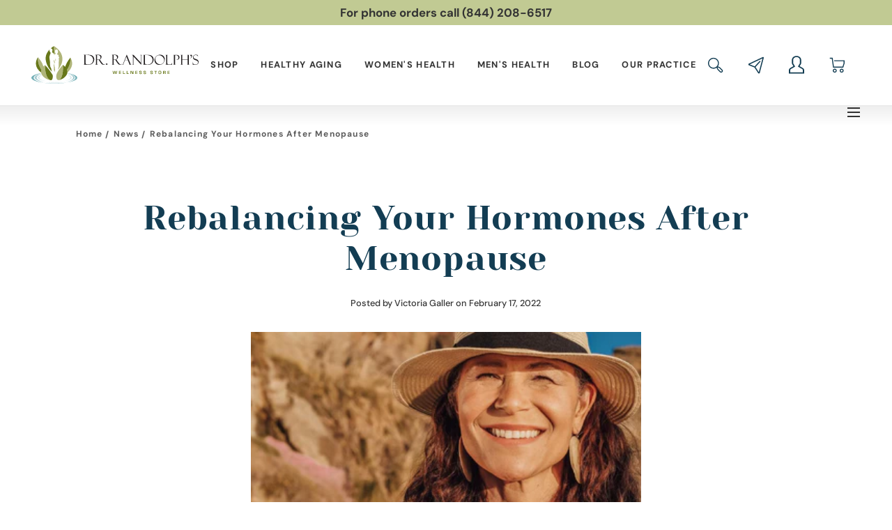

--- FILE ---
content_type: text/html; charset=utf-8
request_url: https://drrandolphswellnessstore.com/blogs/news/rebalancing-your-hormones-after-menopause
body_size: 46908
content:
<!doctype html>
<html class="no-js" lang="en">
  <head>
    <meta charset="utf-8">
    <meta http-equiv="X-UA-Compatible" content="IE=edge">
    <meta name="viewport" content="width=device-width,initial-scale=1">
    <meta name="theme-color" content="">
    <link rel="canonical" href="https://drrandolphswellnessstore.com/blogs/news/rebalancing-your-hormones-after-menopause">
    <link rel="preconnect" href="https://cdn.shopify.com" crossorigin>

    <!-- Google Tag Manager -->
    <script>(function(w,d,s,l,i){w[l]=w[l]||[];w[l].push({'gtm.start':
    new Date().getTime(),event:'gtm.js'});var f=d.getElementsByTagName(s)[0],
    j=d.createElement(s),dl=l!='dataLayer'?'&l='+l:'';j.async=true;j.src=
    'https://www.googletagmanager.com/gtm.js?id='+i+dl;f.parentNode.insertBefore(j,f);
    })(window,document,'script','dataLayer','GTM-M74NFPN');</script>
    <!-- End Google Tag Manager -->

    <script src="https://ajax.googleapis.com/ajax/libs/jquery/3.6.3/jquery.min.js"></script>
    
    <style>
@font-face {
    font-family: 'Yeseva-One';
    src: url("https://cdn.shopify.com/s/files/1/0617/4077/7728/files/YesevaOne-Regular.woff2?v=1676042918") format("woff2"),
         url("https://cdn.shopify.com/s/files/1/0617/4077/7728/files/YesevaOne-Regular.woff?v=1676043724") format("woff");
}
</style> 
<link rel="icon" type="image/png" href="//drrandolphswellnessstore.com/cdn/shop/files/fav.png?crop=center&height=32&v=1679401155&width=32"><link rel="preconnect" href="https://fonts.shopifycdn.com" crossorigin><title>Rebalancing Your Hormones After Menopause &ndash; Dr. Randolph&#39;s Wellness Store</title><meta name="description" content="As women, it may feel like we trade one difficult thing for another when it comes to our reproductive health. We deal with periods and PMS, and then if we become pregnant, we may experience uncomfortable effects there as well. Finally, we experience menopause, which comes with its own set of difficult symptoms that all">

<meta property="og:site_name" content="Dr. Randolph&#39;s Wellness Store">
<meta property="og:url" content="https://drrandolphswellnessstore.com/blogs/news/rebalancing-your-hormones-after-menopause">
<meta property="og:title" content="Rebalancing Your Hormones After Menopause">
<meta property="og:type" content="article">
<meta property="og:description" content="As women, it may feel like we trade one difficult thing for another when it comes to our reproductive health. We deal with periods and PMS, and then if we become pregnant, we may experience uncomfortable effects there as well. Finally, we experience menopause, which comes with its own set of difficult symptoms that all"><meta property="og:image" content="http://drrandolphswellnessstore.com/cdn/shop/articles/Smaller_1.jpg?v=1683559251&width=850">
  <meta property="og:image:secure_url" content="https://drrandolphswellnessstore.com/cdn/shop/articles/Smaller_1.jpg?v=1683559251&width=850">
  <meta property="og:image:width" content="850">
  <meta property="og:image:height" content="607"><meta name="twitter:card" content="summary_large_image">
<meta name="twitter:title" content="Rebalancing Your Hormones After Menopause">
<meta name="twitter:description" content="As women, it may feel like we trade one difficult thing for another when it comes to our reproductive health. We deal with periods and PMS, and then if we become pregnant, we may experience uncomfortable effects there as well. Finally, we experience menopause, which comes with its own set of difficult symptoms that all">
<script src="//drrandolphswellnessstore.com/cdn/shop/t/27/assets/global.js?v=86149254098101702031694673877" defer="defer"></script>
    <script src="//drrandolphswellnessstore.com/cdn/shop/t/27/assets/localization-form.js?v=72892517211018620301694673877" defer="defer"></script>

    <script>window.performance && window.performance.mark && window.performance.mark('shopify.content_for_header.start');</script><meta id="shopify-digital-wallet" name="shopify-digital-wallet" content="/6901731/digital_wallets/dialog">
<meta name="shopify-checkout-api-token" content="a554dcfa0a577ea892b2dd2530c83d94">
<meta id="in-context-paypal-metadata" data-shop-id="6901731" data-venmo-supported="true" data-environment="production" data-locale="en_US" data-paypal-v4="true" data-currency="USD">
<link rel="alternate" type="application/atom+xml" title="Feed" href="/blogs/news.atom" />
<script async="async" src="/checkouts/internal/preloads.js?locale=en-US"></script>
<script id="shopify-features" type="application/json">{"accessToken":"a554dcfa0a577ea892b2dd2530c83d94","betas":["rich-media-storefront-analytics"],"domain":"drrandolphswellnessstore.com","predictiveSearch":true,"shopId":6901731,"locale":"en"}</script>
<script>var Shopify = Shopify || {};
Shopify.shop = "dr-randolphs-online-store.myshopify.com";
Shopify.locale = "en";
Shopify.currency = {"active":"USD","rate":"1.0"};
Shopify.country = "US";
Shopify.theme = {"name":"Production Site | SEP.14.2023","id":128231014453,"schema_name":"Dr. Randolph","schema_version":"0.1","theme_store_id":null,"role":"main"};
Shopify.theme.handle = "null";
Shopify.theme.style = {"id":null,"handle":null};
Shopify.cdnHost = "drrandolphswellnessstore.com/cdn";
Shopify.routes = Shopify.routes || {};
Shopify.routes.root = "/";</script>
<script type="module">!function(o){(o.Shopify=o.Shopify||{}).modules=!0}(window);</script>
<script>!function(o){function n(){var o=[];function n(){o.push(Array.prototype.slice.apply(arguments))}return n.q=o,n}var t=o.Shopify=o.Shopify||{};t.loadFeatures=n(),t.autoloadFeatures=n()}(window);</script>
<script id="shop-js-analytics" type="application/json">{"pageType":"article"}</script>
<script defer="defer" async type="module" src="//drrandolphswellnessstore.com/cdn/shopifycloud/shop-js/modules/v2/client.init-shop-cart-sync_BT-GjEfc.en.esm.js"></script>
<script defer="defer" async type="module" src="//drrandolphswellnessstore.com/cdn/shopifycloud/shop-js/modules/v2/chunk.common_D58fp_Oc.esm.js"></script>
<script defer="defer" async type="module" src="//drrandolphswellnessstore.com/cdn/shopifycloud/shop-js/modules/v2/chunk.modal_xMitdFEc.esm.js"></script>
<script type="module">
  await import("//drrandolphswellnessstore.com/cdn/shopifycloud/shop-js/modules/v2/client.init-shop-cart-sync_BT-GjEfc.en.esm.js");
await import("//drrandolphswellnessstore.com/cdn/shopifycloud/shop-js/modules/v2/chunk.common_D58fp_Oc.esm.js");
await import("//drrandolphswellnessstore.com/cdn/shopifycloud/shop-js/modules/v2/chunk.modal_xMitdFEc.esm.js");

  window.Shopify.SignInWithShop?.initShopCartSync?.({"fedCMEnabled":true,"windoidEnabled":true});

</script>
<script>(function() {
  var isLoaded = false;
  function asyncLoad() {
    if (isLoaded) return;
    isLoaded = true;
    var urls = ["\/\/dr-randolphs-online-store.myshopify.com\/apps\/constant-contact\/scripts\/js\/subscribe.js?shop=dr-randolphs-online-store.myshopify.com","https:\/\/chimpstatic.com\/mcjs-connected\/js\/users\/ef1386275895028f0c1f2fae3\/a6a36c0c501feb9e480889491.js?shop=dr-randolphs-online-store.myshopify.com","https:\/\/chimpstatic.com\/mcjs-connected\/js\/users\/ef1386275895028f0c1f2fae3\/a6a36c0c501feb9e480889491.js?shop=dr-randolphs-online-store.myshopify.com","https:\/\/www.pxucdn.com\/apps\/uso.js?shop=dr-randolphs-online-store.myshopify.com"];
    for (var i = 0; i < urls.length; i++) {
      var s = document.createElement('script');
      s.type = 'text/javascript';
      s.async = true;
      s.src = urls[i];
      var x = document.getElementsByTagName('script')[0];
      x.parentNode.insertBefore(s, x);
    }
  };
  if(window.attachEvent) {
    window.attachEvent('onload', asyncLoad);
  } else {
    window.addEventListener('load', asyncLoad, false);
  }
})();</script>
<script id="__st">var __st={"a":6901731,"offset":-18000,"reqid":"609e24a8-13c7-4fa1-908b-17da72882edd-1769147244","pageurl":"drrandolphswellnessstore.com\/blogs\/news\/rebalancing-your-hormones-after-menopause","s":"articles-556559695925","u":"86afc035e9e4","p":"article","rtyp":"article","rid":556559695925};</script>
<script>window.ShopifyPaypalV4VisibilityTracking = true;</script>
<script id="captcha-bootstrap">!function(){'use strict';const t='contact',e='account',n='new_comment',o=[[t,t],['blogs',n],['comments',n],[t,'customer']],c=[[e,'customer_login'],[e,'guest_login'],[e,'recover_customer_password'],[e,'create_customer']],r=t=>t.map((([t,e])=>`form[action*='/${t}']:not([data-nocaptcha='true']) input[name='form_type'][value='${e}']`)).join(','),a=t=>()=>t?[...document.querySelectorAll(t)].map((t=>t.form)):[];function s(){const t=[...o],e=r(t);return a(e)}const i='password',u='form_key',d=['recaptcha-v3-token','g-recaptcha-response','h-captcha-response',i],f=()=>{try{return window.sessionStorage}catch{return}},m='__shopify_v',_=t=>t.elements[u];function p(t,e,n=!1){try{const o=window.sessionStorage,c=JSON.parse(o.getItem(e)),{data:r}=function(t){const{data:e,action:n}=t;return t[m]||n?{data:e,action:n}:{data:t,action:n}}(c);for(const[e,n]of Object.entries(r))t.elements[e]&&(t.elements[e].value=n);n&&o.removeItem(e)}catch(o){console.error('form repopulation failed',{error:o})}}const l='form_type',E='cptcha';function T(t){t.dataset[E]=!0}const w=window,h=w.document,L='Shopify',v='ce_forms',y='captcha';let A=!1;((t,e)=>{const n=(g='f06e6c50-85a8-45c8-87d0-21a2b65856fe',I='https://cdn.shopify.com/shopifycloud/storefront-forms-hcaptcha/ce_storefront_forms_captcha_hcaptcha.v1.5.2.iife.js',D={infoText:'Protected by hCaptcha',privacyText:'Privacy',termsText:'Terms'},(t,e,n)=>{const o=w[L][v],c=o.bindForm;if(c)return c(t,g,e,D).then(n);var r;o.q.push([[t,g,e,D],n]),r=I,A||(h.body.append(Object.assign(h.createElement('script'),{id:'captcha-provider',async:!0,src:r})),A=!0)});var g,I,D;w[L]=w[L]||{},w[L][v]=w[L][v]||{},w[L][v].q=[],w[L][y]=w[L][y]||{},w[L][y].protect=function(t,e){n(t,void 0,e),T(t)},Object.freeze(w[L][y]),function(t,e,n,w,h,L){const[v,y,A,g]=function(t,e,n){const i=e?o:[],u=t?c:[],d=[...i,...u],f=r(d),m=r(i),_=r(d.filter((([t,e])=>n.includes(e))));return[a(f),a(m),a(_),s()]}(w,h,L),I=t=>{const e=t.target;return e instanceof HTMLFormElement?e:e&&e.form},D=t=>v().includes(t);t.addEventListener('submit',(t=>{const e=I(t);if(!e)return;const n=D(e)&&!e.dataset.hcaptchaBound&&!e.dataset.recaptchaBound,o=_(e),c=g().includes(e)&&(!o||!o.value);(n||c)&&t.preventDefault(),c&&!n&&(function(t){try{if(!f())return;!function(t){const e=f();if(!e)return;const n=_(t);if(!n)return;const o=n.value;o&&e.removeItem(o)}(t);const e=Array.from(Array(32),(()=>Math.random().toString(36)[2])).join('');!function(t,e){_(t)||t.append(Object.assign(document.createElement('input'),{type:'hidden',name:u})),t.elements[u].value=e}(t,e),function(t,e){const n=f();if(!n)return;const o=[...t.querySelectorAll(`input[type='${i}']`)].map((({name:t})=>t)),c=[...d,...o],r={};for(const[a,s]of new FormData(t).entries())c.includes(a)||(r[a]=s);n.setItem(e,JSON.stringify({[m]:1,action:t.action,data:r}))}(t,e)}catch(e){console.error('failed to persist form',e)}}(e),e.submit())}));const S=(t,e)=>{t&&!t.dataset[E]&&(n(t,e.some((e=>e===t))),T(t))};for(const o of['focusin','change'])t.addEventListener(o,(t=>{const e=I(t);D(e)&&S(e,y())}));const B=e.get('form_key'),M=e.get(l),P=B&&M;t.addEventListener('DOMContentLoaded',(()=>{const t=y();if(P)for(const e of t)e.elements[l].value===M&&p(e,B);[...new Set([...A(),...v().filter((t=>'true'===t.dataset.shopifyCaptcha))])].forEach((e=>S(e,t)))}))}(h,new URLSearchParams(w.location.search),n,t,e,['guest_login'])})(!0,!0)}();</script>
<script integrity="sha256-4kQ18oKyAcykRKYeNunJcIwy7WH5gtpwJnB7kiuLZ1E=" data-source-attribution="shopify.loadfeatures" defer="defer" src="//drrandolphswellnessstore.com/cdn/shopifycloud/storefront/assets/storefront/load_feature-a0a9edcb.js" crossorigin="anonymous"></script>
<script data-source-attribution="shopify.dynamic_checkout.dynamic.init">var Shopify=Shopify||{};Shopify.PaymentButton=Shopify.PaymentButton||{isStorefrontPortableWallets:!0,init:function(){window.Shopify.PaymentButton.init=function(){};var t=document.createElement("script");t.src="https://drrandolphswellnessstore.com/cdn/shopifycloud/portable-wallets/latest/portable-wallets.en.js",t.type="module",document.head.appendChild(t)}};
</script>
<script data-source-attribution="shopify.dynamic_checkout.buyer_consent">
  function portableWalletsHideBuyerConsent(e){var t=document.getElementById("shopify-buyer-consent"),n=document.getElementById("shopify-subscription-policy-button");t&&n&&(t.classList.add("hidden"),t.setAttribute("aria-hidden","true"),n.removeEventListener("click",e))}function portableWalletsShowBuyerConsent(e){var t=document.getElementById("shopify-buyer-consent"),n=document.getElementById("shopify-subscription-policy-button");t&&n&&(t.classList.remove("hidden"),t.removeAttribute("aria-hidden"),n.addEventListener("click",e))}window.Shopify?.PaymentButton&&(window.Shopify.PaymentButton.hideBuyerConsent=portableWalletsHideBuyerConsent,window.Shopify.PaymentButton.showBuyerConsent=portableWalletsShowBuyerConsent);
</script>
<script data-source-attribution="shopify.dynamic_checkout.cart.bootstrap">document.addEventListener("DOMContentLoaded",(function(){function t(){return document.querySelector("shopify-accelerated-checkout-cart, shopify-accelerated-checkout")}if(t())Shopify.PaymentButton.init();else{new MutationObserver((function(e,n){t()&&(Shopify.PaymentButton.init(),n.disconnect())})).observe(document.body,{childList:!0,subtree:!0})}}));
</script>
<link id="shopify-accelerated-checkout-styles" rel="stylesheet" media="screen" href="https://drrandolphswellnessstore.com/cdn/shopifycloud/portable-wallets/latest/accelerated-checkout-backwards-compat.css" crossorigin="anonymous">
<style id="shopify-accelerated-checkout-cart">
        #shopify-buyer-consent {
  margin-top: 1em;
  display: inline-block;
  width: 100%;
}

#shopify-buyer-consent.hidden {
  display: none;
}

#shopify-subscription-policy-button {
  background: none;
  border: none;
  padding: 0;
  text-decoration: underline;
  font-size: inherit;
  cursor: pointer;
}

#shopify-subscription-policy-button::before {
  box-shadow: none;
}

      </style>

<script>window.performance && window.performance.mark && window.performance.mark('shopify.content_for_header.end');</script>


<style data-shopify>@font-face {
  font-family: "DM Sans";
  font-weight: 400;
  font-style: normal;
  font-display: swap;
  src: url("//drrandolphswellnessstore.com/cdn/fonts/dm_sans/dmsans_n4.ec80bd4dd7e1a334c969c265873491ae56018d72.woff2") format("woff2"),
       url("//drrandolphswellnessstore.com/cdn/fonts/dm_sans/dmsans_n4.87bdd914d8a61247b911147ae68e754d695c58a6.woff") format("woff");
}
@font-face {
  font-family: "DM Sans";
  font-weight: 400;
  font-style: italic;
  font-display: swap;
  src: url("//drrandolphswellnessstore.com/cdn/fonts/dm_sans/dmsans_i4.b8fe05e69ee95d5a53155c346957d8cbf5081c1a.woff2") format("woff2"),
       url("//drrandolphswellnessstore.com/cdn/fonts/dm_sans/dmsans_i4.403fe28ee2ea63e142575c0aa47684d65f8c23a0.woff") format("woff");
}
@font-face {
  font-family: "DM Sans";
  font-weight: 100;
  font-style: normal;
  font-display: swap;
  src: url("//drrandolphswellnessstore.com/cdn/fonts/dm_sans/dmsans_n1.580389dc4df7a79b9eaf149851cb60b3e1bb8dfc.woff2") format("woff2"),
       url("//drrandolphswellnessstore.com/cdn/fonts/dm_sans/dmsans_n1.504f53511fe3603bb04cdd33e5dc389e197c8fdf.woff") format("woff");
}
@font-face {
  font-family: "DM Sans";
  font-weight: 100;
  font-style: italic;
  font-display: swap;
  src: url("//drrandolphswellnessstore.com/cdn/fonts/dm_sans/dmsans_i1.59295eaf695d761f0e0016341f1491715251d53d.woff2") format("woff2"),
       url("//drrandolphswellnessstore.com/cdn/fonts/dm_sans/dmsans_i1.e6e1158895e2b68579484cbfdf1415a41a9f18ac.woff") format("woff");
}
@font-face {
  font-family: "DM Sans";
  font-weight: 200;
  font-style: normal;
  font-display: swap;
  src: url("//drrandolphswellnessstore.com/cdn/fonts/dm_sans/dmsans_n2.62da6f76f63c8a7e03653d4230d72820e9fc419f.woff2") format("woff2"),
       url("//drrandolphswellnessstore.com/cdn/fonts/dm_sans/dmsans_n2.2a86a7afa1597cb5b1eb57ace2371d15788a817a.woff") format("woff");
}
@font-face {
  font-family: "DM Sans";
  font-weight: 200;
  font-style: italic;
  font-display: swap;
  src: url("//drrandolphswellnessstore.com/cdn/fonts/dm_sans/dmsans_i2.7e3da4e8d5ee5c0747cf79aa905979100ec1d222.woff2") format("woff2"),
       url("//drrandolphswellnessstore.com/cdn/fonts/dm_sans/dmsans_i2.eeddf64845043b52672ee7f19bcf7938418676de.woff") format("woff");
}
@font-face {
  font-family: "DM Sans";
  font-weight: 300;
  font-style: normal;
  font-display: swap;
  src: url("//drrandolphswellnessstore.com/cdn/fonts/dm_sans/dmsans_n3.d218434bb518134511e5205d90c23cfb8a1b261b.woff2") format("woff2"),
       url("//drrandolphswellnessstore.com/cdn/fonts/dm_sans/dmsans_n3.0c324a11de656e0e3f656188ad5de9ff34f70c04.woff") format("woff");
}
@font-face {
  font-family: "DM Sans";
  font-weight: 300;
  font-style: italic;
  font-display: swap;
  src: url("//drrandolphswellnessstore.com/cdn/fonts/dm_sans/dmsans_i3.cf32206a8995abc7c8c1c761d4057a4728acd370.woff2") format("woff2"),
       url("//drrandolphswellnessstore.com/cdn/fonts/dm_sans/dmsans_i3.b485aa24a097d5067a26fc4100ad5d538e05ee39.woff") format("woff");
}
@font-face {
  font-family: "DM Sans";
  font-weight: 500;
  font-style: normal;
  font-display: swap;
  src: url("//drrandolphswellnessstore.com/cdn/fonts/dm_sans/dmsans_n5.8a0f1984c77eb7186ceb87c4da2173ff65eb012e.woff2") format("woff2"),
       url("//drrandolphswellnessstore.com/cdn/fonts/dm_sans/dmsans_n5.9ad2e755a89e15b3d6c53259daad5fc9609888e6.woff") format("woff");
}
@font-face {
  font-family: "DM Sans";
  font-weight: 500;
  font-style: italic;
  font-display: swap;
  src: url("//drrandolphswellnessstore.com/cdn/fonts/dm_sans/dmsans_i5.8654104650c013677e3def7db9b31bfbaa34e59a.woff2") format("woff2"),
       url("//drrandolphswellnessstore.com/cdn/fonts/dm_sans/dmsans_i5.a0dc844d8a75a4232f255fc600ad5a295572bed9.woff") format("woff");
}
@font-face {
  font-family: "DM Sans";
  font-weight: 600;
  font-style: normal;
  font-display: swap;
  src: url("//drrandolphswellnessstore.com/cdn/fonts/dm_sans/dmsans_n6.70a2453ea926d613c6a2f89af05180d14b3a7c96.woff2") format("woff2"),
       url("//drrandolphswellnessstore.com/cdn/fonts/dm_sans/dmsans_n6.355605667bef215872257574b57fc097044f7e20.woff") format("woff");
}
@font-face {
  font-family: "DM Sans";
  font-weight: 600;
  font-style: italic;
  font-display: swap;
  src: url("//drrandolphswellnessstore.com/cdn/fonts/dm_sans/dmsans_i6.b7d5b35c5f29523529e1bf4a3d0de71a44a277b6.woff2") format("woff2"),
       url("//drrandolphswellnessstore.com/cdn/fonts/dm_sans/dmsans_i6.9b760cc5bdd17b4de2c70249ba49bd707f27a31b.woff") format("woff");
}
@font-face {
  font-family: "DM Sans";
  font-weight: 700;
  font-style: normal;
  font-display: swap;
  src: url("//drrandolphswellnessstore.com/cdn/fonts/dm_sans/dmsans_n7.97e21d81502002291ea1de8aefb79170c6946ce5.woff2") format("woff2"),
       url("//drrandolphswellnessstore.com/cdn/fonts/dm_sans/dmsans_n7.af5c214f5116410ca1d53a2090665620e78e2e1b.woff") format("woff");
}
@font-face {
  font-family: "DM Sans";
  font-weight: 700;
  font-style: italic;
  font-display: swap;
  src: url("//drrandolphswellnessstore.com/cdn/fonts/dm_sans/dmsans_i7.52b57f7d7342eb7255084623d98ab83fd96e7f9b.woff2") format("woff2"),
       url("//drrandolphswellnessstore.com/cdn/fonts/dm_sans/dmsans_i7.d5e14ef18a1d4a8ce78a4187580b4eb1759c2eda.woff") format("woff");
}
@font-face {
  font-family: "DM Sans";
  font-weight: 800;
  font-style: normal;
  font-display: swap;
  src: url("//drrandolphswellnessstore.com/cdn/fonts/dm_sans/dmsans_n8.9f553196c0ff5b7974586d2d89b9e478d4bc5e82.woff2") format("woff2"),
       url("//drrandolphswellnessstore.com/cdn/fonts/dm_sans/dmsans_n8.ad7c872105784d933f0af62ff70a7c467eb80a37.woff") format("woff");
}
@font-face {
  font-family: "DM Sans";
  font-weight: 800;
  font-style: italic;
  font-display: swap;
  src: url("//drrandolphswellnessstore.com/cdn/fonts/dm_sans/dmsans_i8.e520c55e5c6370aea0a21d4bdb5c2b8ca13e9666.woff2") format("woff2"),
       url("//drrandolphswellnessstore.com/cdn/fonts/dm_sans/dmsans_i8.e30277b7a5c1a35a4d69e25f86922fdbef8e1fc5.woff") format("woff");
}
@font-face {
  font-family: "DM Sans";
  font-weight: 900;
  font-style: normal;
  font-display: swap;
  src: url("//drrandolphswellnessstore.com/cdn/fonts/dm_sans/dmsans_n9.b3041e685277b37dd1a0616e38b2ba54fad1c7be.woff2") format("woff2"),
       url("//drrandolphswellnessstore.com/cdn/fonts/dm_sans/dmsans_n9.cd8de346b19f88bf8e8101604a37f395c535056b.woff") format("woff");
}
@font-face {
  font-family: "DM Sans";
  font-weight: 900;
  font-style: italic;
  font-display: swap;
  src: url("//drrandolphswellnessstore.com/cdn/fonts/dm_sans/dmsans_i9.5ce25a41b9929fbb5516b9c2b8411cc4455a2cfe.woff2") format("woff2"),
       url("//drrandolphswellnessstore.com/cdn/fonts/dm_sans/dmsans_i9.7b336a6efe393aa0f9da87bcb24c35f5ca81b71f.woff") format("woff");
}
@font-face {
  font-family: "DM Sans";
  font-weight: 400;
  font-style: normal;
  font-display: swap;
  src: url("//drrandolphswellnessstore.com/cdn/fonts/dm_sans/dmsans_n4.ec80bd4dd7e1a334c969c265873491ae56018d72.woff2") format("woff2"),
       url("//drrandolphswellnessstore.com/cdn/fonts/dm_sans/dmsans_n4.87bdd914d8a61247b911147ae68e754d695c58a6.woff") format("woff");
}
:root {
    --color-typography-primary: #333333;
    --color-typography-body: #333333;
    --color-typography-secondary: #e6e6e6;
    --color-typography-accent: #ffffff;

    --color-background-body: #ffffff;
    --color-background-elements: #ffffff;
    --color-background-bg-1: #ffffff;
    --color-background-bg-2: #000000;
    --color-background-images: rgba(0,0,0,0);

    --color-border-1: #e6e6e6;
    --color-border-2: #e5e4df;

    --color-buttons-primary: #133d53;
    --color-buttons-primary-text: #ffffff;
    --color-buttons-secondary: #ffffff;
    --color-buttons-secondary-text: #000000;
    --buttons-border-width: 1rem;

    --color-badge: #ffffff;
    --color-badge-text: #666666;

    --color-sale-tag: #ffffff;
    --color-sale-tag-text: #666666;

    --color-discounted-price: #808080;
    --color-sale-price: #e22828;

    --color-header-bar: #c1ca93;
    --color-header-bar-text: #333333;
    --color-header: #ffffff;
    --color-header-text: #333333;
    --color-header-text-transparent: #080808;

    --color-footer: #333333;
    --color-footer-text: #000000;
    --color-footer-text-secondary: #000000;

    --font-heading-family: "DM Sans", sans-serif;
    --font-heading-style: normal;
    --font-heading-weight: 400;

    --font-body-family: "DM Sans", sans-serif;
    --font-body-style: normal;
    --font-body-weight: 400;

    --font-body-scale: 1.0;
    --font-heading-scale: 1.0;

    --font-size-product-card: 1.3rem;

    --color-red: #e22828;
  }</style>

<noscript>
  <style data-shopify>
    [data-fade-in] {
      opacity: 1 !important;
      transform: none !important;
    }
  </style>
</noscript>
<link href="//drrandolphswellnessstore.com/cdn/shop/t/27/assets/base.css?v=122753955745669953691694673877" rel="stylesheet" type="text/css" media="all" /><link rel="preload" as="font" href="//drrandolphswellnessstore.com/cdn/fonts/dm_sans/dmsans_n4.ec80bd4dd7e1a334c969c265873491ae56018d72.woff2" type="font/woff2" crossorigin><link rel="preload" as="font" href="//drrandolphswellnessstore.com/cdn/fonts/dm_sans/dmsans_n4.ec80bd4dd7e1a334c969c265873491ae56018d72.woff2" type="font/woff2" crossorigin><link rel="stylesheet" href="//drrandolphswellnessstore.com/cdn/shop/t/27/assets/component-predictive-search.css?v=6250054499182380661694673877" media="print" onload="this.media='all'"><script>
      document.documentElement.className = document.documentElement.className.replace('no-js', 'js');

      if (Shopify.designMode) {
        document.documentElement.classList.add('shopify-design-mode');
      }
    </script><link rel="stylesheet" href="//drrandolphswellnessstore.com/cdn/shop/t/27/assets/splide-core.min.css?v=61725152466335963501694673877" media="print" onload="this.media='all'">
    <noscript>
      <link href="//drrandolphswellnessstore.com/cdn/shop/t/27/assets/splide-core.min.css?v=61725152466335963501694673877" rel="stylesheet" type="text/css" media="all" />
    </noscript>

    <script src="//drrandolphswellnessstore.com/cdn/shop/t/27/assets/bodyScrollLock.min.js?v=116233569407784923231694673877" defer="defer"></script>
    <script>
      window.lazySizesConfig = window.lazySizesConfig || {};
      window.lazySizesConfig.hFac = 0.01;
      window.lazySizesConfig.throttleDelay = 1000;
    </script>
    <script src="//drrandolphswellnessstore.com/cdn/shop/t/27/assets/lazysizes.min.js?v=23294801618093254001694673877" defer="defer"></script>
    <script src="//drrandolphswellnessstore.com/cdn/shop/t/27/assets/splide.min.js?v=70280428603363420961694673877" ></script>


  <script src="//drrandolphswellnessstore.com/cdn/shop/t/27/assets/bsub.js?v=47584262750886612361694681148" type="text/javascript"></script>
  <link href="//drrandolphswellnessstore.com/cdn/shop/t/27/assets/bsub.css?v=141396936270239151841694673877" rel="stylesheet" type="text/css" media="all" />
<script>
    // empty script tag to work around a platform issue where attributes of first script in file are scrubbed
</script>

<script id="bold-subscriptions-script" type="text/javascript">
    window.BOLD = window.BOLD || {};
    window.BOLD.subscriptions = window.BOLD.subscriptions || {};
    window.BOLD.subscriptions.classes = window.BOLD.subscriptions.classes || {};
    window.BOLD.subscriptions.patches = window.BOLD.subscriptions.patches || {};
    window.BOLD.subscriptions.patches.maxCheckoutRetries = window.BOLD.subscriptions.patches.maxCheckoutRetries || 200;
    window.BOLD.subscriptions.patches.currentCheckoutRetries = window.BOLD.subscriptions.patches.currentCheckoutRetries || 0;
    window.BOLD.subscriptions.patches.maxCashierPatchAttempts = window.BOLD.subscriptions.patches.maxCashierPatchAttempts || 200;
    window.BOLD.subscriptions.patches.currentCashierPatchAttempts = window.BOLD.subscriptions.patches.currentCashierPatchAttempts || 0;
    window.BOLD.subscriptions.config = window.BOLD.subscriptions.config || {};
    window.BOLD.subscriptions.config.platform = 'shopify';
    window.BOLD.subscriptions.config.shopDomain = 'dr-randolphs-online-store.myshopify.com';
    window.BOLD.subscriptions.config.customDomain = 'drrandolphswellnessstore.com';
    window.BOLD.subscriptions.config.shopIdentifier = '6901731';
        window.BOLD.subscriptions.config.appUrl = 'https://sub.boldapps.net';
    window.BOLD.subscriptions.config.currencyCode = 'USD';
    window.BOLD.subscriptions.config.checkoutType = 'shopify';
    window.BOLD.subscriptions.config.currencyFormat = "$ \u0026#123;\u0026#123;amount}}";
    window.BOLD.subscriptions.config.shopCurrencies = [{"id":5740,"currency":"USD","currency_format":"$\u0026#123;\u0026#123;amount}}","created_at":"2023-07-07 19:48:41","updated_at":"2023-07-07 19:48:41"}];
    window.BOLD.subscriptions.config.shopSettings = {"allow_msp_cancellation":true,"allow_msp_prepaid_renewal":true,"customer_can_pause_subscription":true,"customer_can_change_next_order_date":true,"customer_can_change_order_frequency":true,"customer_can_create_an_additional_order":false,"customer_can_use_passwordless_login":false,"customer_can_add_products_to_existing_subscriptions":true,"show_currency_code":true,"stored_payment_method_policy":"required"};
    window.BOLD.subscriptions.config.customerLoginPath = null;

    // TODO: Remove the isset with BS2-4659_improve_large_group_selection
            window.BOLD.subscriptions.config.cashierPluginOnlyMode = window.BOLD.subscriptions.config.cashierPluginOnlyMode || false;
    if (window.BOLD.subscriptions.config.waitForCheckoutLoader === undefined) {
        window.BOLD.subscriptions.config.waitForCheckoutLoader = true;
    }

    window.BOLD.subscriptions.config.addToCartFormSelectors = window.BOLD.subscriptions.config.addToCartFormSelectors || [];
    window.BOLD.subscriptions.config.addToCartButtonSelectors = window.BOLD.subscriptions.config.addToCartButtonSelectors || [];
    window.BOLD.subscriptions.config.widgetInsertBeforeSelectors = window.BOLD.subscriptions.config.widgetInsertBeforeSelectors || [];
    window.BOLD.subscriptions.config.quickAddToCartButtonSelectors = window.BOLD.subscriptions.config.quickAddToCartButtonSelectors || [];
    window.BOLD.subscriptions.config.cartElementSelectors = window.BOLD.subscriptions.config.cartElementSelectors || [];
    window.BOLD.subscriptions.config.cartTotalElementSelectors = window.BOLD.subscriptions.config.cartTotalElementSelectors || [];
    window.BOLD.subscriptions.config.lineItemSelectors = window.BOLD.subscriptions.config.lineItemSelectors || [];
    window.BOLD.subscriptions.config.lineItemNameSelectors = window.BOLD.subscriptions.config.lineItemNameSelectors || [];
    window.BOLD.subscriptions.config.checkoutButtonSelectors = window.BOLD.subscriptions.config.checkoutButtonSelectors || [];

    window.BOLD.subscriptions.config.featureFlags = window.BOLD.subscriptions.config.featureFlags || ["BS2-4293-skip-tx-fee-eq-zero","BE-1139-add-email-to-bulk-price-update-report"];
    window.BOLD.subscriptions.config.subscriptionProcessingFrequency = '60';
    window.BOLD.subscriptions.config.requireMSPInitialLoadingMessage = true;
    window.BOLD.subscriptions.data = window.BOLD.subscriptions.data || {};

    // Interval text markup template
    window.BOLD.subscriptions.config.lineItemPropertyListSelectors = window.BOLD.subscriptions.config.lineItemPropertyListSelectors || [];
    window.BOLD.subscriptions.config.lineItemPropertyListSelectors.push('dl.definitionList');
    window.BOLD.subscriptions.config.lineItemPropertyListTemplate = window.BOLD.subscriptions.config.lineItemPropertyListTemplate || '<dl class="definitionList"></dl>';
    window.BOLD.subscriptions.config.lineItemPropertyTemplate = window.BOLD.subscriptions.config.lineItemPropertyTemplate || '<dt class="definitionList-key">\:</dt><dd class="definitionList-value">\</dd>';

    // Discount text markup template
    window.BOLD.subscriptions.config.discountItemTemplate = window.BOLD.subscriptions.config.discountItemTemplate || '<div class="bold-subscriptions-discount"><div class="bold-subscriptions-discount__details">\</div><div class="bold-subscriptions-discount__total">\</div></div>';


    // Constants in XMLHttpRequest are not reliable, so we will create our own
    // reference: https://developer.mozilla.org/en-US/docs/Web/API/XMLHttpRequest/readyState
    window.BOLD.subscriptions.config.XMLHttpRequest = {
        UNSENT:0,            // Client has been created. open() not called yet.
        OPENED: 1,           // open() has been called.
        HEADERS_RECEIVED: 2, // send() has been called, and headers and status are available.
        LOADING: 3,          // Downloading; responseText holds partial data.
        DONE: 4              // The operation is complete.
    };

    window.BOLD.subscriptions.config.assetBaseUrl = 'https://sub.boldapps.net';
    if (window.localStorage && window.localStorage.getItem('boldSubscriptionsAssetBaseUrl')) {
        window.BOLD.subscriptions.config.assetBaseUrl = window.localStorage.getItem('boldSubscriptionsAssetBaseUrl')
    }

    window.BOLD.subscriptions.data.subscriptionGroups = [];
    if (localStorage && localStorage.getItem('boldSubscriptionsSubscriptionGroups')) {
        window.BOLD.subscriptions.data.subscriptionGroups = JSON.parse(localStorage.getItem('boldSubscriptionsSubscriptionGroups'));
    } else {
        window.BOLD.subscriptions.data.subscriptionGroups = [{"id":34399,"billing_rules":[{"id":78126,"subscription_group_id":34399,"interval_name":"Monthly","billing_rule":"FREQ=MONTHLY","custom_billing_rule":""},{"id":79247,"subscription_group_id":34399,"interval_name":"Two months","billing_rule":"FREQ=MONTHLY","custom_billing_rule":""},{"id":79248,"subscription_group_id":34399,"interval_name":"Three months","billing_rule":"FREQ=MONTHLY","custom_billing_rule":""},{"id":79249,"subscription_group_id":34399,"interval_name":"Six months","billing_rule":"FREQ=MONTHLY","custom_billing_rule":""}],"is_subscription_only":false,"allow_prepaid":false,"is_prepaid_only":false,"should_continue_prepaid":true,"continue_prepaid_type":"as_prepaid","prepaid_durations":[{"id":34059,"subscription_group_id":34399,"total_duration":1,"discount_type":"percentage","discount_value":0}],"selection_options":[{"platform_entity_id":"406350867"},{"platform_entity_id":"416770267"},{"platform_entity_id":"416775075"},{"platform_entity_id":"416778747"},{"platform_entity_id":"416798363"},{"platform_entity_id":"416801927"},{"platform_entity_id":"417054895"},{"platform_entity_id":"417057523"},{"platform_entity_id":"417061623"},{"platform_entity_id":"417353987"},{"platform_entity_id":"417354639"},{"platform_entity_id":"417361799"},{"platform_entity_id":"417450663"},{"platform_entity_id":"417452631"},{"platform_entity_id":"417453679"},{"platform_entity_id":"417454427"},{"platform_entity_id":"417454987"},{"platform_entity_id":"417455799"},{"platform_entity_id":"417456791"},{"platform_entity_id":"417457935"},{"platform_entity_id":"417458275"},{"platform_entity_id":"417458935"},{"platform_entity_id":"417459703"},{"platform_entity_id":"417460171"},{"platform_entity_id":"417461015"},{"platform_entity_id":"417461403"},{"platform_entity_id":"417462107"},{"platform_entity_id":"417462323"},{"platform_entity_id":"417464099"},{"platform_entity_id":"417464527"},{"platform_entity_id":"417464911"},{"platform_entity_id":"417465343"},{"platform_entity_id":"417466011"},{"platform_entity_id":"417466403"},{"platform_entity_id":"417468251"},{"platform_entity_id":"417598375"},{"platform_entity_id":"417600247"},{"platform_entity_id":"417600923"},{"platform_entity_id":"417609915"},{"platform_entity_id":"417613135"},{"platform_entity_id":"420679091"},{"platform_entity_id":"420689867"},{"platform_entity_id":"421587623"},{"platform_entity_id":"421627363"},{"platform_entity_id":"421627959"},{"platform_entity_id":"421628319"},{"platform_entity_id":"421987335"},{"platform_entity_id":"468916255"},{"platform_entity_id":"469011295"},{"platform_entity_id":"469011415"},{"platform_entity_id":"469011595"},{"platform_entity_id":"469014939"},{"platform_entity_id":"469015059"},{"platform_entity_id":"469015295"},{"platform_entity_id":"469015787"},{"platform_entity_id":"469016379"},{"platform_entity_id":"469304835"},{"platform_entity_id":"497728003"},{"platform_entity_id":"725646659"},{"platform_entity_id":"5938993923"},{"platform_entity_id":"7281776579"},{"platform_entity_id":"7281787139"},{"platform_entity_id":"7281823747"},{"platform_entity_id":"7781264387"},{"platform_entity_id":"8277359427"},{"platform_entity_id":"301560791081"},{"platform_entity_id":"390911164457"},{"platform_entity_id":"458159882281"},{"platform_entity_id":"752494379112"},{"platform_entity_id":"1512910585909"},{"platform_entity_id":"1590977396789"},{"platform_entity_id":"4492997886005"},{"platform_entity_id":"5029965758517"},{"platform_entity_id":"6902898884661"},{"platform_entity_id":"6988273582133"},{"platform_entity_id":"7172521394229"},{"platform_entity_id":"7174561333301"},{"platform_entity_id":"7174563299381"},{"platform_entity_id":"7174564249653"},{"platform_entity_id":"7174564675637"},{"platform_entity_id":"7174565068853"},{"platform_entity_id":"7174718783541"},{"platform_entity_id":"7174719963189"},{"platform_entity_id":"7174974439477"},{"platform_entity_id":"7176940322869"},{"platform_entity_id":"7187888242741"},{"platform_entity_id":"7219368296501"},{"platform_entity_id":"7219372851253"},{"platform_entity_id":"7219374424117"}],"discount_type":"percentage","percent_discount":10,"fixed_discount":0,"can_add_to_cart":true}];
    }

    window.BOLD.subscriptions.isFeatureFlagEnabled = function (featureFlag) {
        for (var i = 0; i < window.BOLD.subscriptions.config.featureFlags.length; i++) {
            if (window.BOLD.subscriptions.config.featureFlags[i] === featureFlag){
                return true;
            }
        }
        return false;
    }

    window.BOLD.subscriptions.logger = {
        tag: "bold_subscriptions",
        // the bold subscriptions log level
        // 0 - errors (default)
        // 1 - warnings + errors
        // 2 - info + warnings + errors
        // use window.localStorage.setItem('boldSubscriptionsLogLevel', x) to set the log level
        levels: {
            ERROR: 0,
            WARN: 1,
            INFO: 2,
        },
        level: parseInt((window.localStorage && window.localStorage.getItem('boldSubscriptionsLogLevel')) || "0", 10),
        _log: function(callArgs, level) {
            if (!window.console) {
                return null;
            }

            if (window.BOLD.subscriptions.logger.level < level) {
                return;
            }

            var params = Array.prototype.slice.call(callArgs);
            params.unshift(window.BOLD.subscriptions.logger.tag);

            switch (level) {
                case window.BOLD.subscriptions.logger.levels.INFO:
                    console.info.apply(null, params);
                    return;
                case window.BOLD.subscriptions.logger.levels.WARN:
                    console.warn.apply(null, params);
                    return;
                case window.BOLD.subscriptions.logger.levels.ERROR:
                    console.error.apply(null, params);
                    return;
                default:
                    console.log.apply(null, params);
                    return;
            }
        },
        info: function() {
            window.BOLD.subscriptions.logger._log(arguments, window.BOLD.subscriptions.logger.levels.INFO);
        },
        warn: function() {
            window.BOLD.subscriptions.logger._log(arguments, window.BOLD.subscriptions.logger.levels.WARN);
        },
        error: function() {
            window.BOLD.subscriptions.logger._log(arguments, window.BOLD.subscriptions.logger.levels.ERROR);
        }
    }

    window.BOLD.subscriptions.shouldLoadSubscriptionGroupFromAPI = function() {
        return window.BOLD.subscriptions.config.loadSubscriptionGroupFrom === window.BOLD.subscriptions.config.loadSubscriptionGroupFromTypes['BSUB_API'];
    }

    window.BOLD.subscriptions.getSubscriptionGroupFromProductId = function (productId) {
        var data = window.BOLD.subscriptions.data;
        var foundGroup = null;
        for (var i = 0; i < data.subscriptionGroups.length; i += 1) {
            var subscriptionGroup = data.subscriptionGroups[i];
            for (var j = 0; j < subscriptionGroup.selection_options.length; j += 1) {
                var selectionOption = subscriptionGroup.selection_options[j];
                if (selectionOption.platform_entity_id === productId.toString()) {
                    foundGroup = subscriptionGroup;
                    break;
                }
            }
            if (foundGroup) {
                break;
            }
        }
        return foundGroup;
    };

    window.BOLD.subscriptions.getSubscriptionGroupById = function(subGroupId) {
        var subscriptionGroups = window.BOLD.subscriptions.data.subscriptionGroups;

        for (var i = 0; i < subscriptionGroups.length; i += 1) {
            var subGroup = subscriptionGroups[i];
            if (subGroup.id === subGroupId) {
                return subGroup;
            }
        }

        return null;
    };

    window.BOLD.subscriptions.addSubscriptionGroup = function (subscriptionGroup) {
        if(!window.BOLD.subscriptions.getSubscriptionGroupById(subscriptionGroup.id))
        {
            window.BOLD.subscriptions.data.subscriptionGroups.push(subscriptionGroup);
        }
    }

    window.BOLD.subscriptions.getSubscriptionGroupPrepaidDurationById = function(subscriptionGroupId, prepaidDurationId) {
        var subscriptionGroup = window.BOLD.subscriptions.getSubscriptionGroupById(subscriptionGroupId);

        if (
            !subscriptionGroup
            || !subscriptionGroup.prepaid_durations
            || !subscriptionGroup.prepaid_durations.length
        ) {
            return null;
        }

        for (var i = 0; i < subscriptionGroup.prepaid_durations.length; i++) {
            var prepaidDuration = subscriptionGroup.prepaid_durations[i];
            if (prepaidDuration.id === prepaidDurationId) {
                return prepaidDuration;
            }
        }

        return null;
    }

    window.BOLD.subscriptions.getSubscriptionGroupBillingRuleById = function(subGroup, billingRuleId) {
        for (var i = 0; i < subGroup.billing_rules.length; i += 1) {
            var billingRule = subGroup.billing_rules[i];
            if (billingRule.id === billingRuleId) {
                return billingRule;
            }
        }

        return null;
    };

    window.BOLD.subscriptions.toggleDisabledAddToCartButtons = function(d) {
        var addToCartForms = document.querySelectorAll(window.BOLD.subscriptions.config.addToCartFormSelectors.join(','));
        var disable = !!d;
        for (var i = 0; i < addToCartForms.length; i++) {
            var addToCartForm = addToCartForms[i];
            var productId = window.BOLD.subscriptions.getProductIdFromAddToCartForm(addToCartForm);
            var subscriptionGroup = window.BOLD.subscriptions.getSubscriptionGroupFromProductId(productId);

            if(window.BOLD.subscriptions.isFeatureFlagEnabled('BS2-4659_improve_large_group_selection') ) {
                if (subscriptionGroup || window.BOLD.subscriptions.shouldLoadSubscriptionGroupFromAPI()) {
                    var addToCartButtons = addToCartForm.querySelectorAll(window.BOLD.subscriptions.config.addToCartButtonSelectors.join(','));
                    for (var j = 0; j < addToCartButtons.length; j++) {
                        var addToCartButton = addToCartButtons[j];
                        var toggleAction = disable ?  addToCartButton.setAttribute : addToCartButton.removeAttribute;

                        addToCartButton.disabled = disable;
                        toggleAction.call(addToCartButton, 'data-disabled-by-subscriptions', disable);
                    }
                }
            } else {
                if (subscriptionGroup) {
                    var addToCartButtons = addToCartForm.querySelectorAll(window.BOLD.subscriptions.config.addToCartButtonSelectors.join(','));
                    for (var j = 0; j < addToCartButtons.length; j++) {
                        var addToCartButton = addToCartButtons[j];
                        var toggleAction = disable ?  addToCartButton.setAttribute : addToCartButton.removeAttribute;

                        addToCartButton.disabled = disable;
                        toggleAction.call(addToCartButton, 'data-disabled-by-subscriptions', disable);
                    }
                }
            }

        }
    };

    window.BOLD.subscriptions.disableAddToCartButtons = function () {
        // only disable the add to cart buttons if the app isn't loaded yet
        if (!window.BOLD.subscriptions.app) {
            window.BOLD.subscriptions.toggleDisabledAddToCartButtons(true);
        } else {
            window.BOLD.subscriptions.enableAddToCartButtons();
        }
    };

    window.BOLD.subscriptions.enableAddToCartButtons = function () {
        document.removeEventListener('click', window.BOLD.subscriptions.preventSubscriptionAddToCart);
        window.BOLD.subscriptions.toggleDisabledAddToCartButtons(false);
    };

    window.BOLD.subscriptions.toggleDisabledCheckoutButtons = function(d) {
        var checkoutButtons = document.querySelectorAll(window.BOLD.subscriptions.config.checkoutButtonSelectors.join(','));
        var disable = !!d;
        for (var i = 0; i < checkoutButtons.length; i++) {
            var checkoutButton = checkoutButtons[i];
            var toggleAction = disable ? checkoutButton.setAttribute : checkoutButton.removeAttribute;

            checkoutButton.disabled = disable;
            toggleAction.call(checkoutButton, 'data-disabled-by-subscriptions', disable);
        }
    }

    window.BOLD.subscriptions.disableCheckoutButtons = function() {
        // only disable the checkout buttons if the app isn't loaded yet
        if (!window.BOLD.subscriptions.app) {
            window.BOLD.subscriptions.toggleDisabledCheckoutButtons(true);
        } else {
            window.BOLD.subscriptions.enableCheckoutButtons();
        }
    }

    window.BOLD.subscriptions.enableCheckoutButtons = function() {
        document.removeEventListener('click', window.BOLD.subscriptions.preventCheckout);
        window.BOLD.subscriptions.toggleDisabledCheckoutButtons(false);
    }

    window.BOLD.subscriptions.hasSuccessfulAddToCarts = function() {
        if (typeof(Storage) !== "undefined") {
            var successfulAddToCarts = JSON.parse(
                window.localStorage.getItem('boldSubscriptionsSuccessfulAddToCarts') || '[]'
            );
            if (successfulAddToCarts.length > 0) {
                return true;
            }
        }

        return false;
    }

    window.BOLD.subscriptions.hasPendingAddToCarts = function() {
        if (typeof(Storage) !== "undefined") {
            var pendingAddToCarts = JSON.parse(
                window.localStorage.getItem('boldSubscriptionsPendingAddToCarts') || '[]'
            );
            if (pendingAddToCarts.length > 0) {
                return true;
            }
        }

        return false;
    }

    window.BOLD.subscriptions.addJSAsset = function(src, deferred) {
        var scriptTag = document.getElementById('bold-subscriptions-script');
        var jsElement = document.createElement('script');
        jsElement.type = 'text/javascript';
        jsElement.src = src;
        if (deferred) {
           jsElement.defer = true;
        }
        scriptTag.parentNode.insertBefore(jsElement, scriptTag);
    };

    window.BOLD.subscriptions.addCSSAsset = function(href) {
        var scriptTag = document.getElementById('bold-subscriptions-script');
        var cssElement = document.createElement('link');
        cssElement.href = href;
        cssElement.rel = 'stylesheet';
        scriptTag.parentNode.insertBefore(cssElement, scriptTag);
    };

    window.BOLD.subscriptions.loadStorefrontAssets = function loadStorefrontAssets() {
        var assets = window.BOLD.subscriptions.config.assets;
        window.BOLD.subscriptions.addCSSAsset(window.BOLD.subscriptions.config.assetBaseUrl + '/static/' + assets['storefront.css']);
        window.BOLD.subscriptions.addJSAsset(window.BOLD.subscriptions.config.assetBaseUrl + '/static/' + assets['storefront.js'], false);
    };

    window.BOLD.subscriptions.loadCustomerPortalAssets = function loadCustomerPortalAssets() {
        var assets = window.BOLD.subscriptions.config.assets;
        window.BOLD.subscriptions.addCSSAsset(window.BOLD.subscriptions.config.assetBaseUrl + '/static/' + assets['customer_portal.css']);
        window.BOLD.subscriptions.addJSAsset(window.BOLD.subscriptions.config.assetBaseUrl + '/static/' + assets['customer_portal.js'], true);
    };

    window.BOLD.subscriptions.processManifest = function() {
        if (!window.BOLD.subscriptions.processedManifest) {
            window.BOLD.subscriptions.processedManifest = true;
            window.BOLD.subscriptions.config.assets = JSON.parse(this.responseText);

                        window.BOLD.subscriptions.loadCustomerPortalAssets();
        }
    };

    window.BOLD.subscriptions.addInitialLoadingMessage = function() {
        var customerPortalNode = document.getElementById('customer-portal-root');
        if (customerPortalNode && window.BOLD.subscriptions.config.requireMSPInitialLoadingMessage) {
            customerPortalNode.innerHTML = '<div class="bold-subscriptions-loader-container"><div class="bold-subscriptions-loader"></div></div>';
        }
    }

    window.BOLD.subscriptions.contentLoaded = function() {
        window.BOLD.subscriptions.data.contentLoadedEventTriggered = true;
        window.BOLD.subscriptions.addInitialLoadingMessage();
            };

    window.BOLD.subscriptions.preventSubscriptionAddToCart = function(e) {
        if (e.target.matches(window.BOLD.subscriptions.config.addToCartButtonSelectors.join(',')) && e.target.form) {
            var productId = window.BOLD.subscriptions.getProductIdFromAddToCartForm(e.target.form);
            var subscriptionGroup = window.BOLD.subscriptions.getSubscriptionGroupFromProductId(productId);
            if(window.BOLD.subscriptions.isFeatureFlagEnabled('BS2-4659_improve_large_group_selection'))
            {
                if (subscriptionGroup || window.BOLD.subscriptions.shouldLoadSubscriptionGroupFromAPI()) {
                    // This code prevents products in subscription groups from being added to the cart before the
                    // Subscriptions app fully loads. Once the subscriptions app loads it will re-enable the
                    // buttons. Use window.BOLD.subscriptions.enableAddToCartButtons enable them manually.
                    e.preventDefault();
                    return false;
                }
            } else {
                if (subscriptionGroup) {
                    // This code prevents products in subscription groups from being added to the cart before the
                    // Subscriptions app fully loads. Once the subscriptions app loads it will re-enable the
                    // buttons. Use window.BOLD.subscriptions.enableAddToCartButtons enable them manually.
                    e.preventDefault();
                    return false;
                }
            }

        }
    };

    window.BOLD.subscriptions.preventCheckout = function(e) {
        if (
            e.target.matches(window.BOLD.subscriptions.config.checkoutButtonSelectors.join(','))
            && (window.BOLD.subscriptions.hasSuccessfulAddToCarts() || window.BOLD.subscriptions.hasPendingAddToCarts())
        ) {
            // This code prevents checkouts on the shop until the Subscriptions app fully loads.
            // When the Subscriptions app is ready it will enable the checkout buttons itself.
            // Use window.BOLD.subscriptions.enableCheckoutButtons to enable them manually.
            e.preventDefault();
            return false;
        }
    }

        document.addEventListener('DOMContentLoaded', window.BOLD.subscriptions.contentLoaded);

    if (!Element.prototype.matches) {
        Element.prototype.matches =
            Element.prototype.matchesSelector ||
            Element.prototype.mozMatchesSelector ||
            Element.prototype.msMatchesSelector ||
            Element.prototype.oMatchesSelector ||
            Element.prototype.webkitMatchesSelector ||
            function(s) {
                var matches = (this.document || this.ownerDocument).querySelectorAll(s),
                    i = matches.length;
                while (--i >= 0 && matches.item(i) !== this) {}
                return i > -1;
            };
    }

    if (!Element.prototype.closest) {
        Element.prototype.closest = function(s) {
            var el = this;

            do {
                if (Element.prototype.matches.call(el, s)) return el;
                el = el.parentElement || el.parentNode;
            } while (el !== null && el.nodeType === 1);
            return null;
        };
    }

    window.BOLD.subscriptions.setVisibilityOfAdditionalCheckoutButtons = function (isVisible) {
        if (window.BOLD.subscriptions.config.additionalCheckoutSelectors === undefined) {
            return;
        }

        var selectors = window.BOLD.subscriptions.config.additionalCheckoutSelectors;

        for (var i = 0; i < selectors.length; i++) {
            var elements = document.querySelectorAll(selectors[i]);

            for (var j = 0; j < elements.length; j++) {
                elements[j].style.display = isVisible ? 'block' : 'none';
            }
        }
    }

    window.BOLD.subscriptions.hideAdditionalCheckoutButtons = function() {
        window.BOLD.subscriptions.setVisibilityOfAdditionalCheckoutButtons(false);
    };

    window.BOLD.subscriptions.showAdditionalCheckoutButtons = function() {
        window.BOLD.subscriptions.setVisibilityOfAdditionalCheckoutButtons(true);
    };

    window.BOLD.subscriptions.enhanceMspUrls = function(data) {
        var mspUrl = 'https://sub.boldapps.net/shop/16771/customer_portal';
        var elements = document.querySelectorAll("a[href='"+mspUrl+"']");

        if(!elements.length || !data.success) {
            return;
        }

        for (var i = 0; i < elements.length; i++) {
            elements[i].href = elements[i].href + "?jwt="+data.value.jwt+"&customerId="+data.value.customerId;
        }
    };

    window.addEventListener('load', function () {
        window.BOLD.subscriptions.getJWT(window.BOLD.subscriptions.enhanceMspUrls);
    });

    // This will be called immediately
    // Use this anonymous function to avoid polluting the global namespace
    (function() {
        var xhr = new XMLHttpRequest();
        xhr.addEventListener('load', window.BOLD.subscriptions.processManifest);
        xhr.open('GET', window.BOLD.subscriptions.config.assetBaseUrl + '/static/manifest.json?t=' + (new Date()).getTime());
        xhr.send();
    })()

    window.BOLD.subscriptions.patches.patchCashier = function() {
        if (window.BOLD && window.BOLD.checkout) {
            window.BOLD.checkout.disable();
            window.BOLD.checkout.listenerFn = window.BOLD.subscriptions.patches.cashierListenerFn;
            window.BOLD.checkout.enable();
        } else if (window.BOLD.subscriptions.patches.currentCashierPatchAttempts < window.BOLD.subscriptions.patches.maxCashierPatchAttempts) {
            window.BOLD.subscriptions.patches.currentCashierPatchAttempts++;
            setTimeout(window.BOLD.subscriptions.patches.patchCashier, 100);
        }
    };

    window.BOLD.subscriptions.patches.finishCheckout = function(event, form, cart) {
        window.BOLD.subscriptions.patches.currentCheckoutRetries++;

        if (!window.BOLD.subscriptions.app
            && window.BOLD.subscriptions.patches.currentCheckoutRetries < window.BOLD.subscriptions.patches.maxCheckoutRetries
        ) {
            setTimeout(function () { window.BOLD.subscriptions.patches.finishCheckout(event, form, cart); }, 100);
            return;
        } else if (window.BOLD.subscriptions.app) {
            window.BOLD.subscriptions.patches.currentCheckoutRetries = 0;
            window.BOLD.subscriptions.app.addCartParams(form, cart);
        }

        var noSubscriptions = false;
        if ((window.BOLD.subscriptions.app && window.BOLD.subscriptions.app.successfulAddToCarts.length === 0)
            || !window.BOLD.subscriptions.app
        ) {
            noSubscriptions = true;
            event.target.dataset.cashierConfirmedNoPlugins = true;

            if (window.BOLD.subscriptions.setCashierFeatureToken) {
                window.BOLD.subscriptions.setCashierFeatureToken(false);
            }
        }

        if ((noSubscriptions && window.BOLD.subscriptions.config.cashierPluginOnlyMode)
            || (typeof BOLD.checkout.isFeatureRequired === 'function' && !BOLD.checkout.isFeatureRequired())
        ) {
            // send them to the original checkout when in plugin only mode
            // and either BSUB is there but there are no subscription products
            // or BSUB isn't there at all
            if (form.dataset.old_form_action) {
                form.action = form.dataset.old_form_action;
            }
            event.target.click();
        } else {
            // sends them to Cashier since BSUB got a chance to add it's stuff
            // and plugin only mode is not enabled
            form.submit();
        }
    };
</script>

<script id="bold-subscriptions-platform-script" type="text/javascript">
    window.BOLD.subscriptions.config.shopPlatformId = '6901731';
    window.BOLD.subscriptions.config.appSlug = 'subscriptions';

    window.BOLD = window.BOLD || {};
    window.BOLD.subscriptions = window.BOLD.subscriptions || {};
    window.BOLD.subscriptions.data = window.BOLD.subscriptions.data || {};
    window.BOLD.subscriptions.data.platform = window.BOLD.subscriptions.data.platform || {};
    window.BOLD.subscriptions.data.platform.customer = { id: '' };
    window.BOLD.subscriptions.data.platform.product = null;
    window.BOLD.subscriptions.data.platform.products = [];
    window.BOLD.subscriptions.data.platform.variantProductMap = {};

    window.BOLD.subscriptions.addCachedProductData = function(products) {
        // ignore [], null, and undefined
        if (!products) {
            return
        }

        if (!Array.isArray(products)) {
            window.BOLD.subscriptions.logger.warn('products must be an array')
            return
        }

        window.BOLD.subscriptions.data.platform.products.concat(products)

        for (var i = 0; i < products.length; i++) {
            var product = products[i];
            for (var j = 0; j < product.variants.length; j++) {
                var variant = product.variants[j];
                window.BOLD.subscriptions.data.platform.variantProductMap[variant.id] = product;
            }
        }
    }

    
    
    

    window.BOLD.subscriptions.config.addToCartFormSelectors.push(
        '.product-form.product-form-product-template:not(.bold-subscriptions-no-widget)'
        ,'.product-form.product-form--payment-button:not(.bold-subscriptions-no-widget)'
    );
    window.BOLD.subscriptions.config.addToCartButtonSelectors.push('[type="submit"]');
    window.BOLD.subscriptions.config.quickAddToCartButtonSelectors.push('a[data-event-type="product-click"]');
    window.BOLD.subscriptions.config.widgetInsertBeforeSelectors.push('[type="submit"]');
    window.BOLD.subscriptions.config.cartElementSelectors.push('form[action="/cart"]');
    window.BOLD.subscriptions.config.cartTotalElementSelectors.push('[data-cart-subtotal]', '.text-right .ajaxcart__subtotal');
    window.BOLD.subscriptions.config.checkoutButtonSelectors.push(
        '[name="checkout"]',
        '[href*="checkout"]:not([href*="tools/checkout"])',
        '[onclick*="checkout"]:not([onclick*="tools/checkout"])',
    );

    // Discount text markup template
    // NOTE: @ on double curly, so blade doesn't interpret, and `raw` liquid tags so liquid doesn't interpret.
    
    window.BOLD.subscriptions.config.discountItemTemplate = '<div class="bold-subscriptions-discount"><div class="bold-subscriptions-discount__details">{{details}}</div><div class="bold-subscriptions-discount__total">{{total}}</div></div>';
    

    window.BOLD.subscriptions.getProductIdFromAddToCartForm = function(addToCartForm) {
        var idInput = addToCartForm.querySelector('[name="id"]');
        if (idInput === null) {
            window.BOLD.subscriptions.logger.error('could not get variant id input from add to cart form — make sure your form has an input with [name="id"]')
            return null;
        }

        var variantId = parseInt(idInput.value, 10);
        if (isNaN(variantId)) {
            window.BOLD.subscriptions.logger.error('could not parse variant id from [name="id"] input')
            return null;
        }

        var product = window.BOLD.subscriptions.data.platform.variantProductMap[variantId];

        if (product === undefined) {
            window.BOLD.subscriptions.logger.error('could not map variant id to cached product data — call window.BOLD.subscriptions.addCachedProductData(products) to add the product to the cache')
            return null;
        }

        return product.id;
    };

    window.BOLD.subscriptions.getAddToCartForms = function() {
        var forms = [];
        var idInputs = document.querySelectorAll('[name="id"]');

        for (var i = 0; i < idInputs.length; i++) {
            var idInput = idInputs[i];
            var form = idInput.closest('form:not(.bold-subscriptions-no-widget)');
            if (form) {
                forms.push(form);
            }
        }

        return forms;
    };

    window.BOLD.subscriptions.getJWT = function (callback) {
        if(window.BOLD.subscriptions.data.platform.customer.id !== '') {
            var shopPlatformId = '6901731';
            var appSlug = 'subscriptions';
            var customerPlatformId = window.BOLD.subscriptions.data.platform.customer.id;
            var proxyPath = '/apps/app-proxy/customers/v1/shops/'+shopPlatformId+'/apps/'+appSlug+'/customers/pid/'+customerPlatformId+'/jwt';

            var xmlhttp = new XMLHttpRequest();

            xmlhttp.onreadystatechange = function() {
                if (xmlhttp.readyState === window.BOLD.subscriptions.config.XMLHttpRequest.DONE) {
                    if (xmlhttp.status === 200) {
                        var data = JSON.parse(xmlhttp.responseText);
                        callback({
                            success: true,
                            value: {
                                jwt: data.bold_platform_jwt,
                                customerId: window.BOLD.subscriptions.data.platform.customer.id,
                            },
                        });
                    } else if (xmlhttp.status === 404) {
                        callback({
                            success: false,
                            error: 'not_logged_in',
                        });
                    } else {
                        callback({
                            success: false,
                            error: 'unknown',
                        });
                    }
                }
            };

            xmlhttp.open("GET", proxyPath, true);
            xmlhttp.setRequestHeader('Accept', 'application/liquid');
            xmlhttp.send();
        } else {
            callback({
                success: false,
                error: 'not_logged_in',
            });
        }
    };

    window.BOLD.subscriptions.setCashierFeatureToken = function(value) {
        if (window.BOLD.checkout_features_defaults && window.BOLD.subscriptions.config.cashierApplicationUUID) {
            window.BOLD.checkout_features_defaults.forEach(function(item) {
                if (item.id === window.BOLD.subscriptions.config.cashierApplicationUUID) {
                    item.require = value;
                }
            });
        }
    };

    // Cashier patches
    window.BOLD.subscriptions.patches.cashierListenerFn = function(event) {
        if (window.BOLD.checkout.isCheckoutButton(event.target) && window.BOLD.checkout.isEnabled()) {
            window.BOLD.subscriptions.patches.pushToCashier(event);
        } else if(window.BOLD.checkout.isCheckoutButton(event.target) && typeof window.cashier_installed_on_site === 'undefined') {
            var request = new XMLHttpRequest();
            request.open('HEAD', '/apps/checkout/isInstalled', false);
            request.send(null);

            if(request.status >= 200 && request.status < 400) {
                window.BOLD.subscriptions.patches.pushToCashier(event);
            } else {
                window.cashier_installed_on_site = false;
            }
        }
    };

    window.BOLD.subscriptions.localTime = function() {
        var localDate = new Date();
        return localDate.getTime();
    };


    window.BOLD.subscriptions.patches.pushToCashier = function(event) {
        event.preventDefault();
        var form = window.BOLD.checkout.getForm(event.target);
        var formData = new FormData(form);
        var request = new XMLHttpRequest();
        request.open('POST', '/cart/update.js?tmp=' + Date.now(), true);
        request.setRequestHeader('Content-type', 'application/x-www-form-urlencoded');

        request.onload = function() {
            if (request.status >= 200 && request.status < 400) {
                // Success!
                var cart = JSON.parse(request.responseText);

                // If items are empty redirect back to the cart
                if (cart.items.length === 0) {
                    return window.location.href = '/cart';
                }

                cart.items.forEach(function(element) {
                    delete element.product_description;
                });

                if (document.getElementById('CartSpecialInstructions')) {
                    // If the cart note exists, grab its value
                    cart.note = document.getElementById('CartSpecialInstructions').value;
                }

                var cartObj = JSON.stringify(cart);

                var form = window.BOLD.checkout.getForm(event.target);
                form.dataset.old_form_action = form.action;
                form.action = '/apps/checkout/begin-checkout' + googleAnalyticsGetParamString({});
                var cartCookie = window.BOLD.checkout.getCookie('cart');
                var element = document.createElement('INPUT');
                element.type = 'HIDDEN';
                element.name = 'cart_id';
                element.value = cartCookie;
                form.appendChild(element);

                var dateElement = document.createElement('INPUT');
                dateElement.type = 'HIDDEN';
                dateElement.name = 'checkout_local_time';
                dateElement.value = window.BOLD.subscriptions.localTime();
                form.appendChild(dateElement);

                var cartElement = document.createElement('INPUT');
                cartElement.type = 'HIDDEN';
                cartElement.name = 'cart';
                cartElement.value = cartObj;
                form.appendChild(cartElement);
                form.method = 'POST';

                if(window.BOLD && window.BOLD.checkout && typeof window.BOLD.checkout.languageIsoCode === 'string') {
                    var langInput = document.createElement('INPUT');
                    langInput.type = 'HIDDEN';
                    langInput.name = 'language_iso';
                    langInput.value = window.BOLD.checkout.languageIsoCode;
                    form.appendChild(langInput);
                }

                if (window.BOLD && window.BOLD.common && typeof window.BOLD.common.eventEmitter === 'object' && typeof window.BOLDCURRENCY !== 'undefined') {
                    window.BOLD.common.eventEmitter.emit('BOLD_CASHIER_checkout', {target: form});
                }

                window.BOLD.subscriptions.patches.finishCheckout(event, form, cart);
            }
        };

        request.send(formData);
    };

    </script>

<!-- BEGIN app block: shopify://apps/judge-me-reviews/blocks/judgeme_core/61ccd3b1-a9f2-4160-9fe9-4fec8413e5d8 --><!-- Start of Judge.me Core -->






<link rel="dns-prefetch" href="https://cdnwidget.judge.me">
<link rel="dns-prefetch" href="https://cdn.judge.me">
<link rel="dns-prefetch" href="https://cdn1.judge.me">
<link rel="dns-prefetch" href="https://api.judge.me">

<script data-cfasync='false' class='jdgm-settings-script'>window.jdgmSettings={"pagination":5,"disable_web_reviews":false,"badge_no_review_text":"No reviews","badge_n_reviews_text":"{{ n }} review/reviews","hide_badge_preview_if_no_reviews":true,"badge_hide_text":false,"enforce_center_preview_badge":false,"widget_title":"Customer Reviews","widget_open_form_text":"Write a review","widget_close_form_text":"Cancel review","widget_refresh_page_text":"Refresh page","widget_summary_text":"Based on {{ number_of_reviews }} review/reviews","widget_no_review_text":"Be the first to write a review","widget_name_field_text":"Display name","widget_verified_name_field_text":"Verified Name (public)","widget_name_placeholder_text":"Display name","widget_required_field_error_text":"This field is required.","widget_email_field_text":"Email address","widget_verified_email_field_text":"Verified Email (private, can not be edited)","widget_email_placeholder_text":"Your email address","widget_email_field_error_text":"Please enter a valid email address.","widget_rating_field_text":"Rating","widget_review_title_field_text":"Review Title","widget_review_title_placeholder_text":"Give your review a title","widget_review_body_field_text":"Review content","widget_review_body_placeholder_text":"Start writing here...","widget_pictures_field_text":"Picture/Video (optional)","widget_submit_review_text":"Submit Review","widget_submit_verified_review_text":"Submit Verified Review","widget_submit_success_msg_with_auto_publish":"Thank you! Please refresh the page in a few moments to see your review. You can remove or edit your review by logging into \u003ca href='https://judge.me/login' target='_blank' rel='nofollow noopener'\u003eJudge.me\u003c/a\u003e","widget_submit_success_msg_no_auto_publish":"Thank you! Your review will be published as soon as it is approved by the shop admin. You can remove or edit your review by logging into \u003ca href='https://judge.me/login' target='_blank' rel='nofollow noopener'\u003eJudge.me\u003c/a\u003e","widget_show_default_reviews_out_of_total_text":"Showing {{ n_reviews_shown }} out of {{ n_reviews }} reviews.","widget_show_all_link_text":"Show all","widget_show_less_link_text":"Show less","widget_author_said_text":"{{ reviewer_name }} said:","widget_days_text":"{{ n }} days ago","widget_weeks_text":"{{ n }} week/weeks ago","widget_months_text":"{{ n }} month/months ago","widget_years_text":"{{ n }} year/years ago","widget_yesterday_text":"Yesterday","widget_today_text":"Today","widget_replied_text":"\u003e\u003e {{ shop_name }} replied:","widget_read_more_text":"Read more","widget_reviewer_name_as_initial":"","widget_rating_filter_color":"#fbcd0a","widget_rating_filter_see_all_text":"See all reviews","widget_sorting_most_recent_text":"Most Recent","widget_sorting_highest_rating_text":"Highest Rating","widget_sorting_lowest_rating_text":"Lowest Rating","widget_sorting_with_pictures_text":"Only Pictures","widget_sorting_most_helpful_text":"Most Helpful","widget_open_question_form_text":"Ask a question","widget_reviews_subtab_text":"Reviews","widget_questions_subtab_text":"Questions","widget_question_label_text":"Question","widget_answer_label_text":"Answer","widget_question_placeholder_text":"Write your question here","widget_submit_question_text":"Submit Question","widget_question_submit_success_text":"Thank you for your question! We will notify you once it gets answered.","verified_badge_text":"Verified","verified_badge_bg_color":"","verified_badge_text_color":"","verified_badge_placement":"left-of-reviewer-name","widget_review_max_height":"","widget_hide_border":false,"widget_social_share":false,"widget_thumb":false,"widget_review_location_show":false,"widget_location_format":"","all_reviews_include_out_of_store_products":true,"all_reviews_out_of_store_text":"(out of store)","all_reviews_pagination":100,"all_reviews_product_name_prefix_text":"about","enable_review_pictures":true,"enable_question_anwser":false,"widget_theme":"default","review_date_format":"mm/dd/yyyy","default_sort_method":"most-recent","widget_product_reviews_subtab_text":"Product Reviews","widget_shop_reviews_subtab_text":"Shop Reviews","widget_other_products_reviews_text":"Reviews for other products","widget_store_reviews_subtab_text":"Store reviews","widget_no_store_reviews_text":"This store hasn't received any reviews yet","widget_web_restriction_product_reviews_text":"This product hasn't received any reviews yet","widget_no_items_text":"No items found","widget_show_more_text":"Show more","widget_write_a_store_review_text":"Write a Store Review","widget_other_languages_heading":"Reviews in Other Languages","widget_translate_review_text":"Translate review to {{ language }}","widget_translating_review_text":"Translating...","widget_show_original_translation_text":"Show original ({{ language }})","widget_translate_review_failed_text":"Review couldn't be translated.","widget_translate_review_retry_text":"Retry","widget_translate_review_try_again_later_text":"Try again later","show_product_url_for_grouped_product":false,"widget_sorting_pictures_first_text":"Pictures First","show_pictures_on_all_rev_page_mobile":false,"show_pictures_on_all_rev_page_desktop":false,"floating_tab_hide_mobile_install_preference":false,"floating_tab_button_name":"★ Reviews","floating_tab_title":"Let customers speak for us","floating_tab_button_color":"","floating_tab_button_background_color":"","floating_tab_url":"","floating_tab_url_enabled":false,"floating_tab_tab_style":"text","all_reviews_text_badge_text":"Customers rate us {{ shop.metafields.judgeme.all_reviews_rating | round: 1 }}/5 based on {{ shop.metafields.judgeme.all_reviews_count }} reviews.","all_reviews_text_badge_text_branded_style":"{{ shop.metafields.judgeme.all_reviews_rating | round: 1 }} out of 5 stars based on {{ shop.metafields.judgeme.all_reviews_count }} reviews","is_all_reviews_text_badge_a_link":false,"show_stars_for_all_reviews_text_badge":false,"all_reviews_text_badge_url":"","all_reviews_text_style":"text","all_reviews_text_color_style":"judgeme_brand_color","all_reviews_text_color":"#108474","all_reviews_text_show_jm_brand":true,"featured_carousel_show_header":true,"featured_carousel_title":"Let customers speak for us","testimonials_carousel_title":"Customers are saying","videos_carousel_title":"Real customer stories","cards_carousel_title":"Customers are saying","featured_carousel_count_text":"from {{ n }} reviews","featured_carousel_add_link_to_all_reviews_page":false,"featured_carousel_url":"","featured_carousel_show_images":true,"featured_carousel_autoslide_interval":5,"featured_carousel_arrows_on_the_sides":false,"featured_carousel_height":250,"featured_carousel_width":80,"featured_carousel_image_size":0,"featured_carousel_image_height":250,"featured_carousel_arrow_color":"#eeeeee","verified_count_badge_style":"vintage","verified_count_badge_orientation":"horizontal","verified_count_badge_color_style":"judgeme_brand_color","verified_count_badge_color":"#108474","is_verified_count_badge_a_link":false,"verified_count_badge_url":"","verified_count_badge_show_jm_brand":true,"widget_rating_preset_default":5,"widget_first_sub_tab":"product-reviews","widget_show_histogram":true,"widget_histogram_use_custom_color":false,"widget_pagination_use_custom_color":false,"widget_star_use_custom_color":false,"widget_verified_badge_use_custom_color":false,"widget_write_review_use_custom_color":false,"picture_reminder_submit_button":"Upload Pictures","enable_review_videos":false,"mute_video_by_default":false,"widget_sorting_videos_first_text":"Videos First","widget_review_pending_text":"Pending","featured_carousel_items_for_large_screen":3,"social_share_options_order":"Facebook,Twitter","remove_microdata_snippet":true,"disable_json_ld":false,"enable_json_ld_products":false,"preview_badge_show_question_text":false,"preview_badge_no_question_text":"No questions","preview_badge_n_question_text":"{{ number_of_questions }} question/questions","qa_badge_show_icon":false,"qa_badge_position":"same-row","remove_judgeme_branding":false,"widget_add_search_bar":false,"widget_search_bar_placeholder":"Search","widget_sorting_verified_only_text":"Verified only","featured_carousel_theme":"default","featured_carousel_show_rating":true,"featured_carousel_show_title":true,"featured_carousel_show_body":true,"featured_carousel_show_date":false,"featured_carousel_show_reviewer":true,"featured_carousel_show_product":false,"featured_carousel_header_background_color":"#108474","featured_carousel_header_text_color":"#ffffff","featured_carousel_name_product_separator":"reviewed","featured_carousel_full_star_background":"#108474","featured_carousel_empty_star_background":"#dadada","featured_carousel_vertical_theme_background":"#f9fafb","featured_carousel_verified_badge_enable":false,"featured_carousel_verified_badge_color":"#108474","featured_carousel_border_style":"round","featured_carousel_review_line_length_limit":3,"featured_carousel_more_reviews_button_text":"Read more reviews","featured_carousel_view_product_button_text":"View product","all_reviews_page_load_reviews_on":"scroll","all_reviews_page_load_more_text":"Load More Reviews","disable_fb_tab_reviews":false,"enable_ajax_cdn_cache":false,"widget_public_name_text":"displayed publicly like","default_reviewer_name":"John Smith","default_reviewer_name_has_non_latin":true,"widget_reviewer_anonymous":"Anonymous","medals_widget_title":"Judge.me Review Medals","medals_widget_background_color":"#f9fafb","medals_widget_position":"footer_all_pages","medals_widget_border_color":"#f9fafb","medals_widget_verified_text_position":"left","medals_widget_use_monochromatic_version":false,"medals_widget_elements_color":"#108474","show_reviewer_avatar":true,"widget_invalid_yt_video_url_error_text":"Not a YouTube video URL","widget_max_length_field_error_text":"Please enter no more than {0} characters.","widget_show_country_flag":false,"widget_show_collected_via_shop_app":true,"widget_verified_by_shop_badge_style":"light","widget_verified_by_shop_text":"Verified by Shop","widget_show_photo_gallery":false,"widget_load_with_code_splitting":true,"widget_ugc_install_preference":false,"widget_ugc_title":"Made by us, Shared by you","widget_ugc_subtitle":"Tag us to see your picture featured in our page","widget_ugc_arrows_color":"#ffffff","widget_ugc_primary_button_text":"Buy Now","widget_ugc_primary_button_background_color":"#108474","widget_ugc_primary_button_text_color":"#ffffff","widget_ugc_primary_button_border_width":"0","widget_ugc_primary_button_border_style":"none","widget_ugc_primary_button_border_color":"#108474","widget_ugc_primary_button_border_radius":"25","widget_ugc_secondary_button_text":"Load More","widget_ugc_secondary_button_background_color":"#ffffff","widget_ugc_secondary_button_text_color":"#108474","widget_ugc_secondary_button_border_width":"2","widget_ugc_secondary_button_border_style":"solid","widget_ugc_secondary_button_border_color":"#108474","widget_ugc_secondary_button_border_radius":"25","widget_ugc_reviews_button_text":"View Reviews","widget_ugc_reviews_button_background_color":"#ffffff","widget_ugc_reviews_button_text_color":"#108474","widget_ugc_reviews_button_border_width":"2","widget_ugc_reviews_button_border_style":"solid","widget_ugc_reviews_button_border_color":"#108474","widget_ugc_reviews_button_border_radius":"25","widget_ugc_reviews_button_link_to":"judgeme-reviews-page","widget_ugc_show_post_date":true,"widget_ugc_max_width":"800","widget_rating_metafield_value_type":true,"widget_primary_color":"#108474","widget_enable_secondary_color":false,"widget_secondary_color":"#edf5f5","widget_summary_average_rating_text":"{{ average_rating }} out of 5","widget_media_grid_title":"Customer photos \u0026 videos","widget_media_grid_see_more_text":"See more","widget_round_style":false,"widget_show_product_medals":true,"widget_verified_by_judgeme_text":"Verified by Judge.me","widget_show_store_medals":true,"widget_verified_by_judgeme_text_in_store_medals":"Verified by Judge.me","widget_media_field_exceed_quantity_message":"Sorry, we can only accept {{ max_media }} for one review.","widget_media_field_exceed_limit_message":"{{ file_name }} is too large, please select a {{ media_type }} less than {{ size_limit }}MB.","widget_review_submitted_text":"Review Submitted!","widget_question_submitted_text":"Question Submitted!","widget_close_form_text_question":"Cancel","widget_write_your_answer_here_text":"Write your answer here","widget_enabled_branded_link":true,"widget_show_collected_by_judgeme":false,"widget_reviewer_name_color":"","widget_write_review_text_color":"","widget_write_review_bg_color":"","widget_collected_by_judgeme_text":"collected by Judge.me","widget_pagination_type":"standard","widget_load_more_text":"Load More","widget_load_more_color":"#108474","widget_full_review_text":"Full Review","widget_read_more_reviews_text":"Read More Reviews","widget_read_questions_text":"Read Questions","widget_questions_and_answers_text":"Questions \u0026 Answers","widget_verified_by_text":"Verified by","widget_verified_text":"Verified","widget_number_of_reviews_text":"{{ number_of_reviews }} reviews","widget_back_button_text":"Back","widget_next_button_text":"Next","widget_custom_forms_filter_button":"Filters","custom_forms_style":"vertical","widget_show_review_information":false,"how_reviews_are_collected":"How reviews are collected?","widget_show_review_keywords":false,"widget_gdpr_statement":"How we use your data: We'll only contact you about the review you left, and only if necessary. By submitting your review, you agree to Judge.me's \u003ca href='https://judge.me/terms' target='_blank' rel='nofollow noopener'\u003eterms\u003c/a\u003e, \u003ca href='https://judge.me/privacy' target='_blank' rel='nofollow noopener'\u003eprivacy\u003c/a\u003e and \u003ca href='https://judge.me/content-policy' target='_blank' rel='nofollow noopener'\u003econtent\u003c/a\u003e policies.","widget_multilingual_sorting_enabled":false,"widget_translate_review_content_enabled":false,"widget_translate_review_content_method":"manual","popup_widget_review_selection":"automatically_with_pictures","popup_widget_round_border_style":true,"popup_widget_show_title":true,"popup_widget_show_body":true,"popup_widget_show_reviewer":false,"popup_widget_show_product":true,"popup_widget_show_pictures":true,"popup_widget_use_review_picture":true,"popup_widget_show_on_home_page":true,"popup_widget_show_on_product_page":true,"popup_widget_show_on_collection_page":true,"popup_widget_show_on_cart_page":true,"popup_widget_position":"bottom_left","popup_widget_first_review_delay":5,"popup_widget_duration":5,"popup_widget_interval":5,"popup_widget_review_count":5,"popup_widget_hide_on_mobile":true,"review_snippet_widget_round_border_style":true,"review_snippet_widget_card_color":"#FFFFFF","review_snippet_widget_slider_arrows_background_color":"#FFFFFF","review_snippet_widget_slider_arrows_color":"#000000","review_snippet_widget_star_color":"#108474","show_product_variant":false,"all_reviews_product_variant_label_text":"Variant: ","widget_show_verified_branding":false,"widget_ai_summary_title":"Customers say","widget_ai_summary_disclaimer":"AI-powered review summary based on recent customer reviews","widget_show_ai_summary":false,"widget_show_ai_summary_bg":false,"widget_show_review_title_input":true,"redirect_reviewers_invited_via_email":"review_widget","request_store_review_after_product_review":false,"request_review_other_products_in_order":false,"review_form_color_scheme":"default","review_form_corner_style":"square","review_form_star_color":{},"review_form_text_color":"#333333","review_form_background_color":"#ffffff","review_form_field_background_color":"#fafafa","review_form_button_color":{},"review_form_button_text_color":"#ffffff","review_form_modal_overlay_color":"#000000","review_content_screen_title_text":"How would you rate this product?","review_content_introduction_text":"We would love it if you would share a bit about your experience.","store_review_form_title_text":"How would you rate this store?","store_review_form_introduction_text":"We would love it if you would share a bit about your experience.","show_review_guidance_text":true,"one_star_review_guidance_text":"Poor","five_star_review_guidance_text":"Great","customer_information_screen_title_text":"About you","customer_information_introduction_text":"Please tell us more about you.","custom_questions_screen_title_text":"Your experience in more detail","custom_questions_introduction_text":"Here are a few questions to help us understand more about your experience.","review_submitted_screen_title_text":"Thanks for your review!","review_submitted_screen_thank_you_text":"We are processing it and it will appear on the store soon.","review_submitted_screen_email_verification_text":"Please confirm your email by clicking the link we just sent you. This helps us keep reviews authentic.","review_submitted_request_store_review_text":"Would you like to share your experience of shopping with us?","review_submitted_review_other_products_text":"Would you like to review these products?","store_review_screen_title_text":"Would you like to share your experience of shopping with us?","store_review_introduction_text":"We value your feedback and use it to improve. Please share any thoughts or suggestions you have.","reviewer_media_screen_title_picture_text":"Share a picture","reviewer_media_introduction_picture_text":"Upload a photo to support your review.","reviewer_media_screen_title_video_text":"Share a video","reviewer_media_introduction_video_text":"Upload a video to support your review.","reviewer_media_screen_title_picture_or_video_text":"Share a picture or video","reviewer_media_introduction_picture_or_video_text":"Upload a photo or video to support your review.","reviewer_media_youtube_url_text":"Paste your Youtube URL here","advanced_settings_next_step_button_text":"Next","advanced_settings_close_review_button_text":"Close","modal_write_review_flow":false,"write_review_flow_required_text":"Required","write_review_flow_privacy_message_text":"We respect your privacy.","write_review_flow_anonymous_text":"Post review as anonymous","write_review_flow_visibility_text":"This won't be visible to other customers.","write_review_flow_multiple_selection_help_text":"Select as many as you like","write_review_flow_single_selection_help_text":"Select one option","write_review_flow_required_field_error_text":"This field is required","write_review_flow_invalid_email_error_text":"Please enter a valid email address","write_review_flow_max_length_error_text":"Max. {{ max_length }} characters.","write_review_flow_media_upload_text":"\u003cb\u003eClick to upload\u003c/b\u003e or drag and drop","write_review_flow_gdpr_statement":"We'll only contact you about your review if necessary. By submitting your review, you agree to our \u003ca href='https://judge.me/terms' target='_blank' rel='nofollow noopener'\u003eterms and conditions\u003c/a\u003e and \u003ca href='https://judge.me/privacy' target='_blank' rel='nofollow noopener'\u003eprivacy policy\u003c/a\u003e.","rating_only_reviews_enabled":false,"show_negative_reviews_help_screen":false,"new_review_flow_help_screen_rating_threshold":3,"negative_review_resolution_screen_title_text":"Tell us more","negative_review_resolution_text":"Your experience matters to us. If there were issues with your purchase, we're here to help. Feel free to reach out to us, we'd love the opportunity to make things right.","negative_review_resolution_button_text":"Contact us","negative_review_resolution_proceed_with_review_text":"Leave a review","negative_review_resolution_subject":"Issue with purchase from {{ shop_name }}.{{ order_name }}","preview_badge_collection_page_install_status":false,"widget_review_custom_css":"","preview_badge_custom_css":"","preview_badge_stars_count":"5-stars","featured_carousel_custom_css":"","floating_tab_custom_css":"","all_reviews_widget_custom_css":"","medals_widget_custom_css":"","verified_badge_custom_css":"","all_reviews_text_custom_css":"","transparency_badges_collected_via_store_invite":false,"transparency_badges_from_another_provider":false,"transparency_badges_collected_from_store_visitor":false,"transparency_badges_collected_by_verified_review_provider":false,"transparency_badges_earned_reward":false,"transparency_badges_collected_via_store_invite_text":"Review collected via store invitation","transparency_badges_from_another_provider_text":"Review collected from another provider","transparency_badges_collected_from_store_visitor_text":"Review collected from a store visitor","transparency_badges_written_in_google_text":"Review written in Google","transparency_badges_written_in_etsy_text":"Review written in Etsy","transparency_badges_written_in_shop_app_text":"Review written in Shop App","transparency_badges_earned_reward_text":"Review earned a reward for future purchase","product_review_widget_per_page":10,"widget_store_review_label_text":"Review about the store","checkout_comment_extension_title_on_product_page":"Customer Comments","checkout_comment_extension_num_latest_comment_show":5,"checkout_comment_extension_format":"name_and_timestamp","checkout_comment_customer_name":"last_initial","checkout_comment_comment_notification":true,"preview_badge_collection_page_install_preference":true,"preview_badge_home_page_install_preference":false,"preview_badge_product_page_install_preference":true,"review_widget_install_preference":"","review_carousel_install_preference":false,"floating_reviews_tab_install_preference":"none","verified_reviews_count_badge_install_preference":false,"all_reviews_text_install_preference":false,"review_widget_best_location":true,"judgeme_medals_install_preference":false,"review_widget_revamp_enabled":false,"review_widget_qna_enabled":false,"review_widget_header_theme":"minimal","review_widget_widget_title_enabled":true,"review_widget_header_text_size":"medium","review_widget_header_text_weight":"regular","review_widget_average_rating_style":"compact","review_widget_bar_chart_enabled":true,"review_widget_bar_chart_type":"numbers","review_widget_bar_chart_style":"standard","review_widget_expanded_media_gallery_enabled":false,"review_widget_reviews_section_theme":"standard","review_widget_image_style":"thumbnails","review_widget_review_image_ratio":"square","review_widget_stars_size":"medium","review_widget_verified_badge":"standard_text","review_widget_review_title_text_size":"medium","review_widget_review_text_size":"medium","review_widget_review_text_length":"medium","review_widget_number_of_columns_desktop":3,"review_widget_carousel_transition_speed":5,"review_widget_custom_questions_answers_display":"always","review_widget_button_text_color":"#FFFFFF","review_widget_text_color":"#000000","review_widget_lighter_text_color":"#7B7B7B","review_widget_corner_styling":"soft","review_widget_review_word_singular":"review","review_widget_review_word_plural":"reviews","review_widget_voting_label":"Helpful?","review_widget_shop_reply_label":"Reply from {{ shop_name }}:","review_widget_filters_title":"Filters","qna_widget_question_word_singular":"Question","qna_widget_question_word_plural":"Questions","qna_widget_answer_reply_label":"Answer from {{ answerer_name }}:","qna_content_screen_title_text":"Ask a question about this product","qna_widget_question_required_field_error_text":"Please enter your question.","qna_widget_flow_gdpr_statement":"We'll only contact you about your question if necessary. By submitting your question, you agree to our \u003ca href='https://judge.me/terms' target='_blank' rel='nofollow noopener'\u003eterms and conditions\u003c/a\u003e and \u003ca href='https://judge.me/privacy' target='_blank' rel='nofollow noopener'\u003eprivacy policy\u003c/a\u003e.","qna_widget_question_submitted_text":"Thanks for your question!","qna_widget_close_form_text_question":"Close","qna_widget_question_submit_success_text":"We’ll notify you by email when your question is answered.","all_reviews_widget_v2025_enabled":false,"all_reviews_widget_v2025_header_theme":"default","all_reviews_widget_v2025_widget_title_enabled":true,"all_reviews_widget_v2025_header_text_size":"medium","all_reviews_widget_v2025_header_text_weight":"regular","all_reviews_widget_v2025_average_rating_style":"compact","all_reviews_widget_v2025_bar_chart_enabled":true,"all_reviews_widget_v2025_bar_chart_type":"numbers","all_reviews_widget_v2025_bar_chart_style":"standard","all_reviews_widget_v2025_expanded_media_gallery_enabled":false,"all_reviews_widget_v2025_show_store_medals":true,"all_reviews_widget_v2025_show_photo_gallery":true,"all_reviews_widget_v2025_show_review_keywords":false,"all_reviews_widget_v2025_show_ai_summary":false,"all_reviews_widget_v2025_show_ai_summary_bg":false,"all_reviews_widget_v2025_add_search_bar":false,"all_reviews_widget_v2025_default_sort_method":"most-recent","all_reviews_widget_v2025_reviews_per_page":10,"all_reviews_widget_v2025_reviews_section_theme":"default","all_reviews_widget_v2025_image_style":"thumbnails","all_reviews_widget_v2025_review_image_ratio":"square","all_reviews_widget_v2025_stars_size":"medium","all_reviews_widget_v2025_verified_badge":"bold_badge","all_reviews_widget_v2025_review_title_text_size":"medium","all_reviews_widget_v2025_review_text_size":"medium","all_reviews_widget_v2025_review_text_length":"medium","all_reviews_widget_v2025_number_of_columns_desktop":3,"all_reviews_widget_v2025_carousel_transition_speed":5,"all_reviews_widget_v2025_custom_questions_answers_display":"always","all_reviews_widget_v2025_show_product_variant":false,"all_reviews_widget_v2025_show_reviewer_avatar":true,"all_reviews_widget_v2025_reviewer_name_as_initial":"","all_reviews_widget_v2025_review_location_show":false,"all_reviews_widget_v2025_location_format":"","all_reviews_widget_v2025_show_country_flag":false,"all_reviews_widget_v2025_verified_by_shop_badge_style":"light","all_reviews_widget_v2025_social_share":false,"all_reviews_widget_v2025_social_share_options_order":"Facebook,Twitter,LinkedIn,Pinterest","all_reviews_widget_v2025_pagination_type":"standard","all_reviews_widget_v2025_button_text_color":"#FFFFFF","all_reviews_widget_v2025_text_color":"#000000","all_reviews_widget_v2025_lighter_text_color":"#7B7B7B","all_reviews_widget_v2025_corner_styling":"soft","all_reviews_widget_v2025_title":"Customer reviews","all_reviews_widget_v2025_ai_summary_title":"Customers say about this store","all_reviews_widget_v2025_no_review_text":"Be the first to write a review","platform":"shopify","branding_url":"https://app.judge.me/reviews/stores/drrandolphswellnessstore.com","branding_text":"Powered by Judge.me","locale":"en","reply_name":"Dr. Randolph's Wellness Store","widget_version":"2.1","footer":true,"autopublish":true,"review_dates":true,"enable_custom_form":false,"shop_use_review_site":true,"shop_locale":"en","enable_multi_locales_translations":false,"show_review_title_input":true,"review_verification_email_status":"always","can_be_branded":true,"reply_name_text":"Dr. Randolph's Wellness Store"};</script> <style class='jdgm-settings-style'>.jdgm-xx{left:0}.jdgm-histogram .jdgm-histogram__bar-content{background:#fbcd0a}.jdgm-histogram .jdgm-histogram__bar:after{background:#fbcd0a}.jdgm-prev-badge[data-average-rating='0.00']{display:none !important}.jdgm-author-all-initials{display:none !important}.jdgm-author-last-initial{display:none !important}.jdgm-rev-widg__title{visibility:hidden}.jdgm-rev-widg__summary-text{visibility:hidden}.jdgm-prev-badge__text{visibility:hidden}.jdgm-rev__replier:before{content:'Dr. Randolph&#39;s Wellness Store'}.jdgm-rev__prod-link-prefix:before{content:'about'}.jdgm-rev__variant-label:before{content:'Variant: '}.jdgm-rev__out-of-store-text:before{content:'(out of store)'}@media only screen and (min-width: 768px){.jdgm-rev__pics .jdgm-rev_all-rev-page-picture-separator,.jdgm-rev__pics .jdgm-rev__product-picture{display:none}}@media only screen and (max-width: 768px){.jdgm-rev__pics .jdgm-rev_all-rev-page-picture-separator,.jdgm-rev__pics .jdgm-rev__product-picture{display:none}}.jdgm-preview-badge[data-template="index"]{display:none !important}.jdgm-verified-count-badget[data-from-snippet="true"]{display:none !important}.jdgm-carousel-wrapper[data-from-snippet="true"]{display:none !important}.jdgm-all-reviews-text[data-from-snippet="true"]{display:none !important}.jdgm-medals-section[data-from-snippet="true"]{display:none !important}.jdgm-ugc-media-wrapper[data-from-snippet="true"]{display:none !important}.jdgm-rev__transparency-badge[data-badge-type="review_collected_via_store_invitation"]{display:none !important}.jdgm-rev__transparency-badge[data-badge-type="review_collected_from_another_provider"]{display:none !important}.jdgm-rev__transparency-badge[data-badge-type="review_collected_from_store_visitor"]{display:none !important}.jdgm-rev__transparency-badge[data-badge-type="review_written_in_etsy"]{display:none !important}.jdgm-rev__transparency-badge[data-badge-type="review_written_in_google_business"]{display:none !important}.jdgm-rev__transparency-badge[data-badge-type="review_written_in_shop_app"]{display:none !important}.jdgm-rev__transparency-badge[data-badge-type="review_earned_for_future_purchase"]{display:none !important}
</style> <style class='jdgm-settings-style'></style>

  
  
  
  <style class='jdgm-miracle-styles'>
  @-webkit-keyframes jdgm-spin{0%{-webkit-transform:rotate(0deg);-ms-transform:rotate(0deg);transform:rotate(0deg)}100%{-webkit-transform:rotate(359deg);-ms-transform:rotate(359deg);transform:rotate(359deg)}}@keyframes jdgm-spin{0%{-webkit-transform:rotate(0deg);-ms-transform:rotate(0deg);transform:rotate(0deg)}100%{-webkit-transform:rotate(359deg);-ms-transform:rotate(359deg);transform:rotate(359deg)}}@font-face{font-family:'JudgemeStar';src:url("[data-uri]") format("woff");font-weight:normal;font-style:normal}.jdgm-star{font-family:'JudgemeStar';display:inline !important;text-decoration:none !important;padding:0 4px 0 0 !important;margin:0 !important;font-weight:bold;opacity:1;-webkit-font-smoothing:antialiased;-moz-osx-font-smoothing:grayscale}.jdgm-star:hover{opacity:1}.jdgm-star:last-of-type{padding:0 !important}.jdgm-star.jdgm--on:before{content:"\e000"}.jdgm-star.jdgm--off:before{content:"\e001"}.jdgm-star.jdgm--half:before{content:"\e002"}.jdgm-widget *{margin:0;line-height:1.4;-webkit-box-sizing:border-box;-moz-box-sizing:border-box;box-sizing:border-box;-webkit-overflow-scrolling:touch}.jdgm-hidden{display:none !important;visibility:hidden !important}.jdgm-temp-hidden{display:none}.jdgm-spinner{width:40px;height:40px;margin:auto;border-radius:50%;border-top:2px solid #eee;border-right:2px solid #eee;border-bottom:2px solid #eee;border-left:2px solid #ccc;-webkit-animation:jdgm-spin 0.8s infinite linear;animation:jdgm-spin 0.8s infinite linear}.jdgm-prev-badge{display:block !important}

</style>


  
  
   


<script data-cfasync='false' class='jdgm-script'>
!function(e){window.jdgm=window.jdgm||{},jdgm.CDN_HOST="https://cdnwidget.judge.me/",jdgm.CDN_HOST_ALT="https://cdn2.judge.me/cdn/widget_frontend/",jdgm.API_HOST="https://api.judge.me/",jdgm.CDN_BASE_URL="https://cdn.shopify.com/extensions/019be6a6-320f-7c73-92c7-4f8bef39e89f/judgeme-extensions-312/assets/",
jdgm.docReady=function(d){(e.attachEvent?"complete"===e.readyState:"loading"!==e.readyState)?
setTimeout(d,0):e.addEventListener("DOMContentLoaded",d)},jdgm.loadCSS=function(d,t,o,a){
!o&&jdgm.loadCSS.requestedUrls.indexOf(d)>=0||(jdgm.loadCSS.requestedUrls.push(d),
(a=e.createElement("link")).rel="stylesheet",a.class="jdgm-stylesheet",a.media="nope!",
a.href=d,a.onload=function(){this.media="all",t&&setTimeout(t)},e.body.appendChild(a))},
jdgm.loadCSS.requestedUrls=[],jdgm.loadJS=function(e,d){var t=new XMLHttpRequest;
t.onreadystatechange=function(){4===t.readyState&&(Function(t.response)(),d&&d(t.response))},
t.open("GET",e),t.onerror=function(){if(e.indexOf(jdgm.CDN_HOST)===0&&jdgm.CDN_HOST_ALT!==jdgm.CDN_HOST){var f=e.replace(jdgm.CDN_HOST,jdgm.CDN_HOST_ALT);jdgm.loadJS(f,d)}},t.send()},jdgm.docReady((function(){(window.jdgmLoadCSS||e.querySelectorAll(
".jdgm-widget, .jdgm-all-reviews-page").length>0)&&(jdgmSettings.widget_load_with_code_splitting?
parseFloat(jdgmSettings.widget_version)>=3?jdgm.loadCSS(jdgm.CDN_HOST+"widget_v3/base.css"):
jdgm.loadCSS(jdgm.CDN_HOST+"widget/base.css"):jdgm.loadCSS(jdgm.CDN_HOST+"shopify_v2.css"),
jdgm.loadJS(jdgm.CDN_HOST+"loa"+"der.js"))}))}(document);
</script>
<noscript><link rel="stylesheet" type="text/css" media="all" href="https://cdnwidget.judge.me/shopify_v2.css"></noscript>

<!-- BEGIN app snippet: theme_fix_tags --><script>
  (function() {
    var jdgmThemeFixes = null;
    if (!jdgmThemeFixes) return;
    var thisThemeFix = jdgmThemeFixes[Shopify.theme.id];
    if (!thisThemeFix) return;

    if (thisThemeFix.html) {
      document.addEventListener("DOMContentLoaded", function() {
        var htmlDiv = document.createElement('div');
        htmlDiv.classList.add('jdgm-theme-fix-html');
        htmlDiv.innerHTML = thisThemeFix.html;
        document.body.append(htmlDiv);
      });
    };

    if (thisThemeFix.css) {
      var styleTag = document.createElement('style');
      styleTag.classList.add('jdgm-theme-fix-style');
      styleTag.innerHTML = thisThemeFix.css;
      document.head.append(styleTag);
    };

    if (thisThemeFix.js) {
      var scriptTag = document.createElement('script');
      scriptTag.classList.add('jdgm-theme-fix-script');
      scriptTag.innerHTML = thisThemeFix.js;
      document.head.append(scriptTag);
    };
  })();
</script>
<!-- END app snippet -->
<!-- End of Judge.me Core -->



<!-- END app block --><script src="https://cdn.shopify.com/extensions/019be6a6-320f-7c73-92c7-4f8bef39e89f/judgeme-extensions-312/assets/loader.js" type="text/javascript" defer="defer"></script>
<link href="https://monorail-edge.shopifysvc.com" rel="dns-prefetch">
<script>(function(){if ("sendBeacon" in navigator && "performance" in window) {try {var session_token_from_headers = performance.getEntriesByType('navigation')[0].serverTiming.find(x => x.name == '_s').description;} catch {var session_token_from_headers = undefined;}var session_cookie_matches = document.cookie.match(/_shopify_s=([^;]*)/);var session_token_from_cookie = session_cookie_matches && session_cookie_matches.length === 2 ? session_cookie_matches[1] : "";var session_token = session_token_from_headers || session_token_from_cookie || "";function handle_abandonment_event(e) {var entries = performance.getEntries().filter(function(entry) {return /monorail-edge.shopifysvc.com/.test(entry.name);});if (!window.abandonment_tracked && entries.length === 0) {window.abandonment_tracked = true;var currentMs = Date.now();var navigation_start = performance.timing.navigationStart;var payload = {shop_id: 6901731,url: window.location.href,navigation_start,duration: currentMs - navigation_start,session_token,page_type: "article"};window.navigator.sendBeacon("https://monorail-edge.shopifysvc.com/v1/produce", JSON.stringify({schema_id: "online_store_buyer_site_abandonment/1.1",payload: payload,metadata: {event_created_at_ms: currentMs,event_sent_at_ms: currentMs}}));}}window.addEventListener('pagehide', handle_abandonment_event);}}());</script>
<script id="web-pixels-manager-setup">(function e(e,d,r,n,o){if(void 0===o&&(o={}),!Boolean(null===(a=null===(i=window.Shopify)||void 0===i?void 0:i.analytics)||void 0===a?void 0:a.replayQueue)){var i,a;window.Shopify=window.Shopify||{};var t=window.Shopify;t.analytics=t.analytics||{};var s=t.analytics;s.replayQueue=[],s.publish=function(e,d,r){return s.replayQueue.push([e,d,r]),!0};try{self.performance.mark("wpm:start")}catch(e){}var l=function(){var e={modern:/Edge?\/(1{2}[4-9]|1[2-9]\d|[2-9]\d{2}|\d{4,})\.\d+(\.\d+|)|Firefox\/(1{2}[4-9]|1[2-9]\d|[2-9]\d{2}|\d{4,})\.\d+(\.\d+|)|Chrom(ium|e)\/(9{2}|\d{3,})\.\d+(\.\d+|)|(Maci|X1{2}).+ Version\/(15\.\d+|(1[6-9]|[2-9]\d|\d{3,})\.\d+)([,.]\d+|)( \(\w+\)|)( Mobile\/\w+|) Safari\/|Chrome.+OPR\/(9{2}|\d{3,})\.\d+\.\d+|(CPU[ +]OS|iPhone[ +]OS|CPU[ +]iPhone|CPU IPhone OS|CPU iPad OS)[ +]+(15[._]\d+|(1[6-9]|[2-9]\d|\d{3,})[._]\d+)([._]\d+|)|Android:?[ /-](13[3-9]|1[4-9]\d|[2-9]\d{2}|\d{4,})(\.\d+|)(\.\d+|)|Android.+Firefox\/(13[5-9]|1[4-9]\d|[2-9]\d{2}|\d{4,})\.\d+(\.\d+|)|Android.+Chrom(ium|e)\/(13[3-9]|1[4-9]\d|[2-9]\d{2}|\d{4,})\.\d+(\.\d+|)|SamsungBrowser\/([2-9]\d|\d{3,})\.\d+/,legacy:/Edge?\/(1[6-9]|[2-9]\d|\d{3,})\.\d+(\.\d+|)|Firefox\/(5[4-9]|[6-9]\d|\d{3,})\.\d+(\.\d+|)|Chrom(ium|e)\/(5[1-9]|[6-9]\d|\d{3,})\.\d+(\.\d+|)([\d.]+$|.*Safari\/(?![\d.]+ Edge\/[\d.]+$))|(Maci|X1{2}).+ Version\/(10\.\d+|(1[1-9]|[2-9]\d|\d{3,})\.\d+)([,.]\d+|)( \(\w+\)|)( Mobile\/\w+|) Safari\/|Chrome.+OPR\/(3[89]|[4-9]\d|\d{3,})\.\d+\.\d+|(CPU[ +]OS|iPhone[ +]OS|CPU[ +]iPhone|CPU IPhone OS|CPU iPad OS)[ +]+(10[._]\d+|(1[1-9]|[2-9]\d|\d{3,})[._]\d+)([._]\d+|)|Android:?[ /-](13[3-9]|1[4-9]\d|[2-9]\d{2}|\d{4,})(\.\d+|)(\.\d+|)|Mobile Safari.+OPR\/([89]\d|\d{3,})\.\d+\.\d+|Android.+Firefox\/(13[5-9]|1[4-9]\d|[2-9]\d{2}|\d{4,})\.\d+(\.\d+|)|Android.+Chrom(ium|e)\/(13[3-9]|1[4-9]\d|[2-9]\d{2}|\d{4,})\.\d+(\.\d+|)|Android.+(UC? ?Browser|UCWEB|U3)[ /]?(15\.([5-9]|\d{2,})|(1[6-9]|[2-9]\d|\d{3,})\.\d+)\.\d+|SamsungBrowser\/(5\.\d+|([6-9]|\d{2,})\.\d+)|Android.+MQ{2}Browser\/(14(\.(9|\d{2,})|)|(1[5-9]|[2-9]\d|\d{3,})(\.\d+|))(\.\d+|)|K[Aa][Ii]OS\/(3\.\d+|([4-9]|\d{2,})\.\d+)(\.\d+|)/},d=e.modern,r=e.legacy,n=navigator.userAgent;return n.match(d)?"modern":n.match(r)?"legacy":"unknown"}(),u="modern"===l?"modern":"legacy",c=(null!=n?n:{modern:"",legacy:""})[u],f=function(e){return[e.baseUrl,"/wpm","/b",e.hashVersion,"modern"===e.buildTarget?"m":"l",".js"].join("")}({baseUrl:d,hashVersion:r,buildTarget:u}),m=function(e){var d=e.version,r=e.bundleTarget,n=e.surface,o=e.pageUrl,i=e.monorailEndpoint;return{emit:function(e){var a=e.status,t=e.errorMsg,s=(new Date).getTime(),l=JSON.stringify({metadata:{event_sent_at_ms:s},events:[{schema_id:"web_pixels_manager_load/3.1",payload:{version:d,bundle_target:r,page_url:o,status:a,surface:n,error_msg:t},metadata:{event_created_at_ms:s}}]});if(!i)return console&&console.warn&&console.warn("[Web Pixels Manager] No Monorail endpoint provided, skipping logging."),!1;try{return self.navigator.sendBeacon.bind(self.navigator)(i,l)}catch(e){}var u=new XMLHttpRequest;try{return u.open("POST",i,!0),u.setRequestHeader("Content-Type","text/plain"),u.send(l),!0}catch(e){return console&&console.warn&&console.warn("[Web Pixels Manager] Got an unhandled error while logging to Monorail."),!1}}}}({version:r,bundleTarget:l,surface:e.surface,pageUrl:self.location.href,monorailEndpoint:e.monorailEndpoint});try{o.browserTarget=l,function(e){var d=e.src,r=e.async,n=void 0===r||r,o=e.onload,i=e.onerror,a=e.sri,t=e.scriptDataAttributes,s=void 0===t?{}:t,l=document.createElement("script"),u=document.querySelector("head"),c=document.querySelector("body");if(l.async=n,l.src=d,a&&(l.integrity=a,l.crossOrigin="anonymous"),s)for(var f in s)if(Object.prototype.hasOwnProperty.call(s,f))try{l.dataset[f]=s[f]}catch(e){}if(o&&l.addEventListener("load",o),i&&l.addEventListener("error",i),u)u.appendChild(l);else{if(!c)throw new Error("Did not find a head or body element to append the script");c.appendChild(l)}}({src:f,async:!0,onload:function(){if(!function(){var e,d;return Boolean(null===(d=null===(e=window.Shopify)||void 0===e?void 0:e.analytics)||void 0===d?void 0:d.initialized)}()){var d=window.webPixelsManager.init(e)||void 0;if(d){var r=window.Shopify.analytics;r.replayQueue.forEach((function(e){var r=e[0],n=e[1],o=e[2];d.publishCustomEvent(r,n,o)})),r.replayQueue=[],r.publish=d.publishCustomEvent,r.visitor=d.visitor,r.initialized=!0}}},onerror:function(){return m.emit({status:"failed",errorMsg:"".concat(f," has failed to load")})},sri:function(e){var d=/^sha384-[A-Za-z0-9+/=]+$/;return"string"==typeof e&&d.test(e)}(c)?c:"",scriptDataAttributes:o}),m.emit({status:"loading"})}catch(e){m.emit({status:"failed",errorMsg:(null==e?void 0:e.message)||"Unknown error"})}}})({shopId: 6901731,storefrontBaseUrl: "https://drrandolphswellnessstore.com",extensionsBaseUrl: "https://extensions.shopifycdn.com/cdn/shopifycloud/web-pixels-manager",monorailEndpoint: "https://monorail-edge.shopifysvc.com/unstable/produce_batch",surface: "storefront-renderer",enabledBetaFlags: ["2dca8a86"],webPixelsConfigList: [{"id":"945225781","configuration":"{\"webPixelName\":\"Judge.me\"}","eventPayloadVersion":"v1","runtimeContext":"STRICT","scriptVersion":"34ad157958823915625854214640f0bf","type":"APP","apiClientId":683015,"privacyPurposes":["ANALYTICS"],"dataSharingAdjustments":{"protectedCustomerApprovalScopes":["read_customer_email","read_customer_name","read_customer_personal_data","read_customer_phone"]}},{"id":"450428981","configuration":"{\"config\":\"{\\\"pixel_id\\\":\\\"G-YNX5PPD7VD\\\",\\\"gtag_events\\\":[{\\\"type\\\":\\\"purchase\\\",\\\"action_label\\\":\\\"G-YNX5PPD7VD\\\"},{\\\"type\\\":\\\"page_view\\\",\\\"action_label\\\":\\\"G-YNX5PPD7VD\\\"},{\\\"type\\\":\\\"view_item\\\",\\\"action_label\\\":\\\"G-YNX5PPD7VD\\\"},{\\\"type\\\":\\\"search\\\",\\\"action_label\\\":\\\"G-YNX5PPD7VD\\\"},{\\\"type\\\":\\\"add_to_cart\\\",\\\"action_label\\\":\\\"G-YNX5PPD7VD\\\"},{\\\"type\\\":\\\"begin_checkout\\\",\\\"action_label\\\":\\\"G-YNX5PPD7VD\\\"},{\\\"type\\\":\\\"add_payment_info\\\",\\\"action_label\\\":\\\"G-YNX5PPD7VD\\\"}],\\\"enable_monitoring_mode\\\":false}\"}","eventPayloadVersion":"v1","runtimeContext":"OPEN","scriptVersion":"b2a88bafab3e21179ed38636efcd8a93","type":"APP","apiClientId":1780363,"privacyPurposes":[],"dataSharingAdjustments":{"protectedCustomerApprovalScopes":["read_customer_address","read_customer_email","read_customer_name","read_customer_personal_data","read_customer_phone"]}},{"id":"56623157","eventPayloadVersion":"v1","runtimeContext":"LAX","scriptVersion":"1","type":"CUSTOM","privacyPurposes":["MARKETING"],"name":"Meta pixel (migrated)"},{"id":"shopify-app-pixel","configuration":"{}","eventPayloadVersion":"v1","runtimeContext":"STRICT","scriptVersion":"0450","apiClientId":"shopify-pixel","type":"APP","privacyPurposes":["ANALYTICS","MARKETING"]},{"id":"shopify-custom-pixel","eventPayloadVersion":"v1","runtimeContext":"LAX","scriptVersion":"0450","apiClientId":"shopify-pixel","type":"CUSTOM","privacyPurposes":["ANALYTICS","MARKETING"]}],isMerchantRequest: false,initData: {"shop":{"name":"Dr. Randolph's Wellness Store","paymentSettings":{"currencyCode":"USD"},"myshopifyDomain":"dr-randolphs-online-store.myshopify.com","countryCode":"US","storefrontUrl":"https:\/\/drrandolphswellnessstore.com"},"customer":null,"cart":null,"checkout":null,"productVariants":[],"purchasingCompany":null},},"https://drrandolphswellnessstore.com/cdn","fcfee988w5aeb613cpc8e4bc33m6693e112",{"modern":"","legacy":""},{"shopId":"6901731","storefrontBaseUrl":"https:\/\/drrandolphswellnessstore.com","extensionBaseUrl":"https:\/\/extensions.shopifycdn.com\/cdn\/shopifycloud\/web-pixels-manager","surface":"storefront-renderer","enabledBetaFlags":"[\"2dca8a86\"]","isMerchantRequest":"false","hashVersion":"fcfee988w5aeb613cpc8e4bc33m6693e112","publish":"custom","events":"[[\"page_viewed\",{}]]"});</script><script>
  window.ShopifyAnalytics = window.ShopifyAnalytics || {};
  window.ShopifyAnalytics.meta = window.ShopifyAnalytics.meta || {};
  window.ShopifyAnalytics.meta.currency = 'USD';
  var meta = {"page":{"pageType":"article","resourceType":"article","resourceId":556559695925,"requestId":"609e24a8-13c7-4fa1-908b-17da72882edd-1769147244"}};
  for (var attr in meta) {
    window.ShopifyAnalytics.meta[attr] = meta[attr];
  }
</script>
<script class="analytics">
  (function () {
    var customDocumentWrite = function(content) {
      var jquery = null;

      if (window.jQuery) {
        jquery = window.jQuery;
      } else if (window.Checkout && window.Checkout.$) {
        jquery = window.Checkout.$;
      }

      if (jquery) {
        jquery('body').append(content);
      }
    };

    var hasLoggedConversion = function(token) {
      if (token) {
        return document.cookie.indexOf('loggedConversion=' + token) !== -1;
      }
      return false;
    }

    var setCookieIfConversion = function(token) {
      if (token) {
        var twoMonthsFromNow = new Date(Date.now());
        twoMonthsFromNow.setMonth(twoMonthsFromNow.getMonth() + 2);

        document.cookie = 'loggedConversion=' + token + '; expires=' + twoMonthsFromNow;
      }
    }

    var trekkie = window.ShopifyAnalytics.lib = window.trekkie = window.trekkie || [];
    if (trekkie.integrations) {
      return;
    }
    trekkie.methods = [
      'identify',
      'page',
      'ready',
      'track',
      'trackForm',
      'trackLink'
    ];
    trekkie.factory = function(method) {
      return function() {
        var args = Array.prototype.slice.call(arguments);
        args.unshift(method);
        trekkie.push(args);
        return trekkie;
      };
    };
    for (var i = 0; i < trekkie.methods.length; i++) {
      var key = trekkie.methods[i];
      trekkie[key] = trekkie.factory(key);
    }
    trekkie.load = function(config) {
      trekkie.config = config || {};
      trekkie.config.initialDocumentCookie = document.cookie;
      var first = document.getElementsByTagName('script')[0];
      var script = document.createElement('script');
      script.type = 'text/javascript';
      script.onerror = function(e) {
        var scriptFallback = document.createElement('script');
        scriptFallback.type = 'text/javascript';
        scriptFallback.onerror = function(error) {
                var Monorail = {
      produce: function produce(monorailDomain, schemaId, payload) {
        var currentMs = new Date().getTime();
        var event = {
          schema_id: schemaId,
          payload: payload,
          metadata: {
            event_created_at_ms: currentMs,
            event_sent_at_ms: currentMs
          }
        };
        return Monorail.sendRequest("https://" + monorailDomain + "/v1/produce", JSON.stringify(event));
      },
      sendRequest: function sendRequest(endpointUrl, payload) {
        // Try the sendBeacon API
        if (window && window.navigator && typeof window.navigator.sendBeacon === 'function' && typeof window.Blob === 'function' && !Monorail.isIos12()) {
          var blobData = new window.Blob([payload], {
            type: 'text/plain'
          });

          if (window.navigator.sendBeacon(endpointUrl, blobData)) {
            return true;
          } // sendBeacon was not successful

        } // XHR beacon

        var xhr = new XMLHttpRequest();

        try {
          xhr.open('POST', endpointUrl);
          xhr.setRequestHeader('Content-Type', 'text/plain');
          xhr.send(payload);
        } catch (e) {
          console.log(e);
        }

        return false;
      },
      isIos12: function isIos12() {
        return window.navigator.userAgent.lastIndexOf('iPhone; CPU iPhone OS 12_') !== -1 || window.navigator.userAgent.lastIndexOf('iPad; CPU OS 12_') !== -1;
      }
    };
    Monorail.produce('monorail-edge.shopifysvc.com',
      'trekkie_storefront_load_errors/1.1',
      {shop_id: 6901731,
      theme_id: 128231014453,
      app_name: "storefront",
      context_url: window.location.href,
      source_url: "//drrandolphswellnessstore.com/cdn/s/trekkie.storefront.8d95595f799fbf7e1d32231b9a28fd43b70c67d3.min.js"});

        };
        scriptFallback.async = true;
        scriptFallback.src = '//drrandolphswellnessstore.com/cdn/s/trekkie.storefront.8d95595f799fbf7e1d32231b9a28fd43b70c67d3.min.js';
        first.parentNode.insertBefore(scriptFallback, first);
      };
      script.async = true;
      script.src = '//drrandolphswellnessstore.com/cdn/s/trekkie.storefront.8d95595f799fbf7e1d32231b9a28fd43b70c67d3.min.js';
      first.parentNode.insertBefore(script, first);
    };
    trekkie.load(
      {"Trekkie":{"appName":"storefront","development":false,"defaultAttributes":{"shopId":6901731,"isMerchantRequest":null,"themeId":128231014453,"themeCityHash":"14331920746252518988","contentLanguage":"en","currency":"USD","eventMetadataId":"8a6fbe83-a03f-4bef-8beb-0e0eeb739854"},"isServerSideCookieWritingEnabled":true,"monorailRegion":"shop_domain","enabledBetaFlags":["65f19447"]},"Session Attribution":{},"S2S":{"facebookCapiEnabled":false,"source":"trekkie-storefront-renderer","apiClientId":580111}}
    );

    var loaded = false;
    trekkie.ready(function() {
      if (loaded) return;
      loaded = true;

      window.ShopifyAnalytics.lib = window.trekkie;

      var originalDocumentWrite = document.write;
      document.write = customDocumentWrite;
      try { window.ShopifyAnalytics.merchantGoogleAnalytics.call(this); } catch(error) {};
      document.write = originalDocumentWrite;

      window.ShopifyAnalytics.lib.page(null,{"pageType":"article","resourceType":"article","resourceId":556559695925,"requestId":"609e24a8-13c7-4fa1-908b-17da72882edd-1769147244","shopifyEmitted":true});

      var match = window.location.pathname.match(/checkouts\/(.+)\/(thank_you|post_purchase)/)
      var token = match? match[1]: undefined;
      if (!hasLoggedConversion(token)) {
        setCookieIfConversion(token);
        
      }
    });


        var eventsListenerScript = document.createElement('script');
        eventsListenerScript.async = true;
        eventsListenerScript.src = "//drrandolphswellnessstore.com/cdn/shopifycloud/storefront/assets/shop_events_listener-3da45d37.js";
        document.getElementsByTagName('head')[0].appendChild(eventsListenerScript);

})();</script>
  <script>
  if (!window.ga || (window.ga && typeof window.ga !== 'function')) {
    window.ga = function ga() {
      (window.ga.q = window.ga.q || []).push(arguments);
      if (window.Shopify && window.Shopify.analytics && typeof window.Shopify.analytics.publish === 'function') {
        window.Shopify.analytics.publish("ga_stub_called", {}, {sendTo: "google_osp_migration"});
      }
      console.error("Shopify's Google Analytics stub called with:", Array.from(arguments), "\nSee https://help.shopify.com/manual/promoting-marketing/pixels/pixel-migration#google for more information.");
    };
    if (window.Shopify && window.Shopify.analytics && typeof window.Shopify.analytics.publish === 'function') {
      window.Shopify.analytics.publish("ga_stub_initialized", {}, {sendTo: "google_osp_migration"});
    }
  }
</script>
<script
  defer
  src="https://drrandolphswellnessstore.com/cdn/shopifycloud/perf-kit/shopify-perf-kit-3.0.4.min.js"
  data-application="storefront-renderer"
  data-shop-id="6901731"
  data-render-region="gcp-us-central1"
  data-page-type="article"
  data-theme-instance-id="128231014453"
  data-theme-name="Dr. Randolph"
  data-theme-version="0.1"
  data-monorail-region="shop_domain"
  data-resource-timing-sampling-rate="10"
  data-shs="true"
  data-shs-beacon="true"
  data-shs-export-with-fetch="true"
  data-shs-logs-sample-rate="1"
  data-shs-beacon-endpoint="https://drrandolphswellnessstore.com/api/collect"
></script>
</head>

  <body class="template template--article template--default">
    <!-- Google Tag Manager (noscript) -->
    <noscript><iframe src="https://www.googletagmanager.com/ns.html?id=GTM-M74NFPN"
    height="0" width="0" style="display:none;visibility:hidden"></iframe></noscript>
    <!-- End Google Tag Manager (noscript) -->
    
    <a class="skip-to-content-link button visually-hidden" href="#MainContent">Skip to content</a><div id="shopify-section-announcement-bar" class="shopify-section"><link href="//drrandolphswellnessstore.com/cdn/shop/t/27/assets/component-announcement-bar.css?v=26679604562919097291694673877" rel="stylesheet" type="text/css" media="all" />

  <script src="//drrandolphswellnessstore.com/cdn/shop/t/27/assets/component-announcement-bar.js?v=86807069649456759561694673877" defer="defer"></script>
  <style data-shopify>
    .announcement-bar {
      --text-size: 1.6rem;
      --text-size-desktop: 2.1rem;
    }
  </style><announcement-bar
    class="announcement-bar medium"
    role="region"
    aria-label="Announcement bar"
  >
    <div class="announcement-bar__container container container--fullwidth">
      <div
        class="announcement-bar__inner splide"
        data-slider
        
        data-interval="3000"
      >
        <div class="announcement-bar__track splide__track">
          <div class="announcement-bar__list splide__list"><div class="announcement-bar__content splide__slide"><p><strong>For phone orders call (844) 208-6517</strong></p></div></div>
        </div>
      </div></div>
  </announcement-bar>
</div><div id="shopify-section-header" class="shopify-section"><link href="//drrandolphswellnessstore.com/cdn/shop/t/27/assets/section-header.css?v=4385913718676518621694673877" rel="stylesheet" type="text/css" media="all" />
<link href="//drrandolphswellnessstore.com/cdn/shop/t/27/assets/component-menu-drawer.css?v=1008393369793688181694673877" rel="stylesheet" type="text/css" media="all" />
<link href="//drrandolphswellnessstore.com/cdn/shop/t/27/assets/component-localization-form.css?v=49392679756808412971694673877" rel="stylesheet" type="text/css" media="all" />
<link href="//drrandolphswellnessstore.com/cdn/shop/t/27/assets/component-search-form.css?v=14179324099642362491694673877" rel="stylesheet" type="text/css" media="all" />

<script src="//drrandolphswellnessstore.com/cdn/shop/t/27/assets/details-disclosure.js?v=3232833350084845431694673877" defer="defer"></script>
<script src="//drrandolphswellnessstore.com/cdn/shop/t/27/assets/details-modal.js?v=75109145071484076841694673877" defer="defer"></script>
<script src="//drrandolphswellnessstore.com/cdn/shop/t/27/assets/sticky-header.js?v=141524194922236622751694673877" defer="defer"></script><style data-shopify>
    .header__logo {
      width: 14.5
      rem;
    }

    @media screen and (min-width: 750px) {
      .header__logo {
        width: 20.0
        rem;
      }
    }
  

  

  @media screen and (min-width: 990px) {
    
  }

  @media screen and (min-width: 990px) {
    
      
        .header__inner {
          
            grid-template-columns: fit-content(20.0rem) auto auto;
          
        }

        
      
    
  }</style><sticky-header
  class="header header--logo-left header--border-bottom header--has-menu"
  data-enable-sticky-header="true"
  >
  <header class="header__wrapper">
    <div class="container container--fullwidth">
      <div class="header__inner"><header-drawer data-breakpoint="tablet">
  <details id="Details-menu-drawer-container" class="menu-drawer-container">
    <summary
      class="menu-drawer-icon focus-inset"
      aria-label="Menu"
    >
      <span><svg width="24" height="24" viewBox="0 0 24 24" fill="none" xmlns="http://www.w3.org/2000/svg">
<path d="M21 17H3V19H21V17Z" fill="currentColor"/>
<path d="M21 11H3V13H21V11Z" fill="currentColor"/>
<path d="M21 5H3V7H21V5Z" fill="currentColor"/>
</svg>
<svg
  width="16"
  height="16"
  viewBox="0 0 16 16"
  fill="none"
  xmlns="http://www.w3.org/2000/svg"
>
  <path
    d="M15 2.41L13.59 1L8 6.59L2.41 1L1 2.41L6.59 8L1 13.59L2.41 15L8 9.41L13.59 15L15 13.59L9.41 8L15 2.41Z"
    fill="currentColor"
    stroke-width="0.5"
  />
</svg>
</span>
    </summary>

    <div id="menu-drawer" class="menu-drawer motion-reduce" tabindex="-1">
      <div class="menu-drawer__inner-container"><div class="menu-drawer__search" data-menu-drawer-search><predictive-search class="search-form" data-loading-text="Loading..."><form action="/search" method="get" role="search" class="search-form__wrapper js-search-form">
      <button type="submit" class="search-form__submit">
        <span class="visually-hidden">Search</span><svg width="31" height="31" viewBox="0 0 31 31" fill="none" xmlns="http://www.w3.org/2000/svg">
<path d="M29.0164 24.5165L23.9414 19.4415L20.0379 17.8288C21.3376 15.9804 22.034 13.7753 22.0315 11.5157C22.0315 5.44162 17.0898 0.5 11.0157 0.5C4.94162 0.5 0 5.44162 0 11.5157C0 17.5898 4.94162 22.5315 11.0157 22.5315C13.295 22.5341 15.5183 21.8257 17.376 20.505L18.9845 24.3981L24.0594 29.4733C24.3848 29.7988 24.7712 30.057 25.1965 30.2331C25.6217 30.4093 26.0775 30.5 26.5378 30.5C26.9981 30.5 27.4539 30.4094 27.8791 30.2332C28.3044 30.0571 28.6908 29.7989 29.0163 29.4735C29.3418 29.148 29.6 28.7616 29.7761 28.3364C29.9523 27.9111 30.043 27.4553 30.043 26.995C30.043 26.5347 29.9523 26.079 29.7762 25.6537C29.6001 25.2284 29.3419 24.842 29.0164 24.5165V24.5165ZM2.00286 11.5157C2.00286 6.54613 6.04613 2.50286 11.0157 2.50286C15.9853 2.50286 20.0286 6.54613 20.0286 11.5157C20.0286 16.4853 15.9853 20.5286 11.0157 20.5286C6.04613 20.5286 2.00286 16.4853 2.00286 11.5157ZM27.6001 28.0571C27.3182 28.3384 26.9362 28.4964 26.5379 28.4964C26.1396 28.4964 25.7576 28.3384 25.4757 28.0571L20.6831 23.2645L19.1876 19.6446L22.8076 21.1402L27.6002 25.9328C27.8815 26.2147 28.0394 26.5967 28.0394 26.995C28.0394 27.3932 27.8814 27.7752 27.6001 28.0571V28.0571Z" fill="#133D53"/>
</svg>
</button>

      <label class="search-form__label field__label visually-hidden" for="Search-In-Modal-nav-mobile">
        Search
      </label>

      <input
        type="search"
        id="Search-In-Modal-nav-mobile"
        class="search-form__input h6"
        name="q"
        value=""
        placeholder="Search our store"role="combobox"
          aria-expanded="false"
          aria-owns="predictive-search-results-list"
          aria-controls="predictive-search-results-list"
          aria-haspopup="listbox"
          aria-autocomplete="list"
          autocorrect="off"
          autocomplete="off"
          autocapitalize="off"
          spellcheck="false">

      <a
        href="#"
        class="search-form__clear"
        aria-label="Clear"
        data-clear-field
      ><svg
  width="16"
  height="16"
  viewBox="0 0 16 16"
  fill="none"
  xmlns="http://www.w3.org/2000/svg"
>
  <path
    d="M15 2.41L13.59 1L8 6.59L2.41 1L1 2.41L6.59 8L1 13.59L2.41 15L8 9.41L13.59 15L15 13.59L9.41 8L15 2.41Z"
    fill="currentColor"
    stroke-width="0.5"
  />
</svg>
</a><div class="predictive-search predictive-search--nav-mobile no-js-hidden" tabindex="-1" data-predictive-search data-scroll-container-inner>
          <div class="predictive-search__loading-state"><svg aria-hidden="true" focusable="false" role="presentation" class="spinner" viewBox="0 0 66 66" xmlns="http://www.w3.org/2000/svg">
  <circle class="path" fill="none" stroke-width="6" cx="33" cy="33" r="30"></circle>
</svg>
</div>
        </div>

        <span class="predictive-search-status visually-hidden" role="status" aria-hidden="true"></span></form></predictive-search></div><div class="menu-drawer__navigation-container" data-scroll-container>
          <nav class="menu-drawer__navigation">
            <ul class="menu-drawer__menu list-unstyled" role="list"><li><details id="Details-menu-drawer-menu-item-1">
                      <summary class="menu-drawer__menu-item p1 full-unstyled-link focus-inset">Shop<svg width="18" height="19" class="icon-arrow" viewBox="0 0 18 19" fill="none" xmlns="http://www.w3.org/2000/svg">
<path fill-rule="evenodd" clip-rule="evenodd" d="M1.125 9.5C1.125 9.18934 1.37684 8.9375 1.6875 8.9375H14.9545L11.4148 5.39775C11.1951 5.17808 11.1951 4.82192 11.4148 4.60225C11.6344 4.38258 11.9906 4.38258 12.2102 4.60225L16.7102 9.10225C16.9299 9.32192 16.9299 9.67808 16.7102 9.89775L12.2102 14.3977C11.9906 14.6174 11.6344 14.6174 11.4148 14.3977C11.1951 14.1781 11.1951 13.8219 11.4148 13.6023L14.9545 10.0625H1.6875C1.37684 10.0625 1.125 9.81066 1.125 9.5Z" fill="currentColor"/>
</svg>
</summary>

                      <div id="link-shop" class="menu-drawer__submenu motion-reduce" tabindex="-1" data-scroll-container-inner>
                        <div class="menu-drawer__inner-submenu">
                          <button class="menu-drawer__close-button p1 focus-inset" aria-expanded="true"><svg width="18" height="19" class="icon-arrow" viewBox="0 0 18 19" fill="none" xmlns="http://www.w3.org/2000/svg">
<path fill-rule="evenodd" clip-rule="evenodd" d="M1.125 9.5C1.125 9.18934 1.37684 8.9375 1.6875 8.9375H14.9545L11.4148 5.39775C11.1951 5.17808 11.1951 4.82192 11.4148 4.60225C11.6344 4.38258 11.9906 4.38258 12.2102 4.60225L16.7102 9.10225C16.9299 9.32192 16.9299 9.67808 16.7102 9.89775L12.2102 14.3977C11.9906 14.6174 11.6344 14.6174 11.4148 14.3977C11.1951 14.1781 11.1951 13.8219 11.4148 13.6023L14.9545 10.0625H1.6875C1.37684 10.0625 1.125 9.81066 1.125 9.5Z" fill="currentColor"/>
</svg>
Shop</button>

                          <ul class="menu-drawer__menu list-unstyled" role="list" tabindex="-1"><li><a
                                    href="https://drrandolphswellnessstore.com/collections/all"
                                    class="menu-drawer__menu-item p1 full-unstyled-link focus-inset"
                                    
                                  >Shop All</a></li><li><details id="Details-menu-drawer-submenu-2">
                                    <summary class="menu-drawer__menu-item p1 full-unstyled-link focus-inset">Shop by Collection<svg width="18" height="19" class="icon-arrow" viewBox="0 0 18 19" fill="none" xmlns="http://www.w3.org/2000/svg">
<path fill-rule="evenodd" clip-rule="evenodd" d="M1.125 9.5C1.125 9.18934 1.37684 8.9375 1.6875 8.9375H14.9545L11.4148 5.39775C11.1951 5.17808 11.1951 4.82192 11.4148 4.60225C11.6344 4.38258 11.9906 4.38258 12.2102 4.60225L16.7102 9.10225C16.9299 9.32192 16.9299 9.67808 16.7102 9.89775L12.2102 14.3977C11.9906 14.6174 11.6344 14.6174 11.4148 14.3977C11.1951 14.1781 11.1951 13.8219 11.4148 13.6023L14.9545 10.0625H1.6875C1.37684 10.0625 1.125 9.81066 1.125 9.5Z" fill="currentColor"/>
</svg>
</summary>

                                    <div
                                      id="child_link-shop-by-collection"
                                      class="menu-drawer__submenu motion-reduce"
                                      data-scroll-container-inner
                                    >
                                      <button class="menu-drawer__close-button p1 focus-inset" aria-expanded="true"><svg width="18" height="19" class="icon-arrow" viewBox="0 0 18 19" fill="none" xmlns="http://www.w3.org/2000/svg">
<path fill-rule="evenodd" clip-rule="evenodd" d="M1.125 9.5C1.125 9.18934 1.37684 8.9375 1.6875 8.9375H14.9545L11.4148 5.39775C11.1951 5.17808 11.1951 4.82192 11.4148 4.60225C11.6344 4.38258 11.9906 4.38258 12.2102 4.60225L16.7102 9.10225C16.9299 9.32192 16.9299 9.67808 16.7102 9.89775L12.2102 14.3977C11.9906 14.6174 11.6344 14.6174 11.4148 14.3977C11.1951 14.1781 11.1951 13.8219 11.4148 13.6023L14.9545 10.0625H1.6875C1.37684 10.0625 1.125 9.81066 1.125 9.5Z" fill="currentColor"/>
</svg>
Shop by Collection</button>

                                      <ul class="menu-drawer__menu list-unstyled" role="list" tabindex="-1"><li>
                                            <a
                                              href="/collections/mens-health"
                                              class="menu-drawer__menu-item p1 full-unstyled-link focus-inset"
                                              
                                            >Men&#39;s Health
                                            </a>
                                          </li><li>
                                            <a
                                              href="/collections/womens-health"
                                              class="menu-drawer__menu-item p1 full-unstyled-link focus-inset"
                                              
                                            >Women&#39;s Health
                                            </a>
                                          </li><li>
                                            <a
                                              href="/collections/beauty-1"
                                              class="menu-drawer__menu-item p1 full-unstyled-link focus-inset"
                                              
                                            >Skin Care
                                            </a>
                                          </li><li>
                                            <a
                                              href="/collections/hormone-balance"
                                              class="menu-drawer__menu-item p1 full-unstyled-link focus-inset"
                                              
                                            >Hormone Balance
                                            </a>
                                          </li><li>
                                            <a
                                              href="/collections/healthy-aging-1"
                                              class="menu-drawer__menu-item p1 full-unstyled-link focus-inset"
                                              
                                            >Healthy Aging
                                            </a>
                                          </li><li>
                                            <a
                                              href="/collections/vitamins-supplements"
                                              class="menu-drawer__menu-item p1 full-unstyled-link focus-inset"
                                              
                                            >Vitamins &amp; Supplements
                                            </a>
                                          </li></ul>
                                    </div>
                                  </details></li><li><a
                                    href="/collections/books"
                                    class="menu-drawer__menu-item p1 full-unstyled-link focus-inset"
                                    
                                  >Books</a></li><li><a
                                    href="/collections/sale"
                                    class="menu-drawer__menu-item p1 full-unstyled-link focus-inset"
                                    
                                  >SALE</a></li></ul>
                        </div>
                      </div>
                    </details></li><li><a
                      href="/pages/healthy-aging"
                      class="menu-drawer__menu-item p1 full-unstyled-link focus-inset"
                      
                    >Healthy Aging</a></li><li><a
                      href="/pages/womens-health"
                      class="menu-drawer__menu-item p1 full-unstyled-link focus-inset"
                      
                    >Women&#39;s Health</a></li><li><a
                      href="/pages/mens-health"
                      class="menu-drawer__menu-item p1 full-unstyled-link focus-inset"
                      
                    >Men&#39;s Health</a></li><li><a
                      href="/blogs/news"
                      class="menu-drawer__menu-item p1 full-unstyled-link focus-inset"
                      
                    >Blog</a></li><li><a
                      href="https://agelessandwellness.com"
                      class="menu-drawer__menu-item p1 full-unstyled-link focus-inset"
                      
                    >Our Practice</a></li></ul>
          </nav>
        </div>

        <div class="menu-drawer__utils"><a
              href="/account/login"
              class="menu-drawer__util p1 full-unstyled-link focus-inset"
            ><svg width="24" height="28" viewBox="0 0 24 28" fill="none" xmlns="http://www.w3.org/2000/svg">
<path d="M21.6261 18.7814L16.8768 16.0682L18.6673 13.183C19.0847 12.5093 19.3037 11.7544 19.3043 10.9872V6.41989C19.3043 4.71723 18.5348 3.08431 17.165 1.88034C15.7951 0.67638 13.9372 0 12 0C10.0628 0 8.20488 0.67638 6.83505 1.88034C5.46522 3.08431 4.69566 4.71723 4.69566 6.41989V10.9872C4.69631 11.7544 4.9153 12.5093 5.3327 13.1831L7.12324 16.0682L2.37392 18.7814C1.64401 19.1967 1.04425 19.7663 0.629533 20.4379C0.214812 21.1096 -0.00163134 21.862 9.2575e-06 22.6262V27.5138H24V22.6262C24.0016 21.862 23.7852 21.1096 23.3705 20.438C22.9557 19.7663 22.356 19.1967 21.6261 18.7814ZM21.913 25.6796H2.08696V22.6262C2.08599 22.1677 2.21586 21.7163 2.46471 21.3132C2.71355 20.9102 3.07342 20.5685 3.51138 20.3193L9.8805 16.6807L7.16485 12.3048C6.91442 11.9005 6.78302 11.4476 6.78261 10.9872V6.41989C6.78261 5.20371 7.3323 4.03733 8.31075 3.17736C9.2892 2.31738 10.6163 1.83426 12 1.83426C13.3837 1.83426 14.7108 2.31738 15.6893 3.17736C16.6677 4.03733 17.2174 5.20371 17.2174 6.41989V10.9872C17.217 11.4476 17.0856 11.9005 16.8352 12.3048L14.1196 16.6807L20.4888 20.3193C20.9267 20.5685 21.2866 20.9102 21.5354 21.3133C21.7842 21.7163 21.914 22.1677 21.913 22.6262V25.6796Z" fill="#133D53"/>
</svg>
<span>Log in</span>
            </a>

          <div class="menu-drawer__localization"></div></div>
      </div>
    </div>
  </details>
</header-drawer>


        <a
          href="/"
          class="header__logo full-unstyled-link focus-inset"
          title="Dr. Randolph&#39;s Wellness Store"><img
              src="//drrandolphswellnessstore.com/cdn/shop/files/DrRand.HorizontalLogo_e42d471d-d7a8-425c-91ba-379cc65306b5.svg?v=1683637559&width=200"
              srcset="//drrandolphswellnessstore.com/cdn/shop/files/DrRand.HorizontalLogo_e42d471d-d7a8-425c-91ba-379cc65306b5.svg?v=1683637559&width=200 1x,
              //drrandolphswellnessstore.com/cdn/shop/files/DrRand.HorizontalLogo_e42d471d-d7a8-425c-91ba-379cc65306b5.svg?v=1683637559&width=400 2x,"
              alt="Dr. Randolph&#39;s Wellness Store"
              class="header__logo__image "
              width="240"
              height="54"></a><nav class="header__nav">
  <ul class="header__nav__list list-unstyled" role="list">


      <li
        class="header__nav__item header__nav__item--expand-on-hover"
        
          data-expand-on-hover
        
      >
        <a
              href="/collections/all"
              class="header__nav__link medium full-unstyled-link focus-inset"
            >Shop</a>

            <div class="header__dropdown header__dropdown--has-columns">
              <ul class="header__dropdown__list list-unstyled" role="list" tabindex="-1"><li class="header__dropdown__item">
                    <a
                      href="https://drrandolphswellnessstore.com/collections/all"
                      class="header__dropdown__item__link full-unstyled-link p1 focus-inset header__dropdown__item__link--chevron-large"
                      
                    >Shop All</a></li><li class="header__dropdown__item">
                    <a
                      href="/collections"
                      class="header__dropdown__item__link full-unstyled-link p1 focus-inset header__dropdown__item__link--chevron-large"
                      
                    >Shop by Collection<svg
  width="8"
  height="16"
  viewBox="0 0 8 16"
  fill="none"
  xmlns="http://www.w3.org/2000/svg"
>
  <path
    fill-rule="evenodd"
    clip-rule="evenodd"
    d="M0.227252 0.852252C0.446922 0.632583 0.803078 0.632583 1.02275 0.852252L7.77275 7.60225C7.99242 7.82192 7.99242 8.17808 7.77275 8.39775L1.02275 15.1477C0.803078 15.3674 0.446922 15.3674 0.227252 15.1477C0.00758251 14.9281 0.00758251 14.5719 0.227252 14.3523L6.5795 8L0.227252 1.64775C0.00758251 1.42808 0.00758251 1.07192 0.227252 0.852252Z"
    fill="currentColor"
  />
</svg>
</a><div class="header__dropdown__item__items">
                        <ul class="header__dropdown__item__list sub__nav list-unstyled"><li class="header__dropdown__item f_item">
                              <a
                                href="/collections/mens-health"
                                class="p1 full-unstyled-link focus-inset"
                                
                              >Men&#39;s Health</a>
                            </li><li class="header__dropdown__item f_item">
                              <a
                                href="/collections/womens-health"
                                class="p1 full-unstyled-link focus-inset"
                                
                              >Women&#39;s Health</a>
                            </li><li class="header__dropdown__item f_item">
                              <a
                                href="/collections/beauty-1"
                                class="p1 full-unstyled-link focus-inset"
                                
                              >Skin Care</a>
                            </li><li class="header__dropdown__item f_item">
                              <a
                                href="/collections/hormone-balance"
                                class="p1 full-unstyled-link focus-inset"
                                
                              >Hormone Balance</a>
                            </li><li class="header__dropdown__item f_item">
                              <a
                                href="/collections/healthy-aging-1"
                                class="p1 full-unstyled-link focus-inset"
                                
                              >Healthy Aging</a>
                            </li><li class="header__dropdown__item f_item">
                              <a
                                href="/collections/vitamins-supplements"
                                class="p1 full-unstyled-link focus-inset"
                                
                              >Vitamins &amp; Supplements</a>
                            </li></ul>
                      </div></li><li class="header__dropdown__item">
                    <a
                      href="/collections/books"
                      class="header__dropdown__item__link full-unstyled-link p1 focus-inset header__dropdown__item__link--chevron-large"
                      
                    >Books</a></li><li class="header__dropdown__item">
                    <a
                      href="/collections/sale"
                      class="header__dropdown__item__link full-unstyled-link p1 focus-inset header__dropdown__item__link--chevron-large"
                      
                    >SALE</a></li></ul><div class="header__dropdown__media"><img src="//drrandolphswellnessstore.com/cdn/shop/files/menu_shop_image.jpg?v=1683639679&amp;width=533" srcset="//drrandolphswellnessstore.com/cdn/shop/files/menu_shop_image.jpg?v=1683639679&amp;width=360 360w, //drrandolphswellnessstore.com/cdn/shop/files/menu_shop_image.jpg?v=1683639679&amp;width=533 533w" width="533" height="614" sizes="100vw" focal_point="50.0% 50.0%" class="img motion-reduce">
            </div></div></li>

      <li
        class="header__nav__item"
        
      >
        <a
            href="/pages/healthy-aging"
            class="header__nav__link medium full-unstyled-link focus-inset"
          >Healthy Aging</a></li>

      <li
        class="header__nav__item"
        
      >
        <a
            href="/pages/womens-health"
            class="header__nav__link medium full-unstyled-link focus-inset"
          >Women&#39;s Health</a></li>

      <li
        class="header__nav__item"
        
      >
        <a
            href="/pages/mens-health"
            class="header__nav__link medium full-unstyled-link focus-inset"
          >Men&#39;s Health</a></li>

      <li
        class="header__nav__item"
        
      >
        <a
            href="/blogs/news"
            class="header__nav__link medium full-unstyled-link focus-inset"
          >Blog</a></li>

      <li
        class="header__nav__item"
        
      >
        <a
            href="https://agelessandwellness.com"
            class="header__nav__link medium full-unstyled-link focus-inset"
          >Our Practice</a></li></ul><div class="header__nav__overlay" data-overlay></div></nav>
<div class="header__utils">
          <ul class="header__utils__list list-unstyled">
            
<li class="header__utils__item header__utils__item--search">
                  <details-modal
                    data-scroll-unlocked
                    data-has-predictive-search
                    >
                    <details class="header__search-container disclosure-has-popup">
                      <summary
                        class="focus-inset"
                        aria-haspopup="dialog"
                        aria-label="Search"><svg width="31" height="31" viewBox="0 0 31 31" fill="none" xmlns="http://www.w3.org/2000/svg">
<path d="M29.0164 24.5165L23.9414 19.4415L20.0379 17.8288C21.3376 15.9804 22.034 13.7753 22.0315 11.5157C22.0315 5.44162 17.0898 0.5 11.0157 0.5C4.94162 0.5 0 5.44162 0 11.5157C0 17.5898 4.94162 22.5315 11.0157 22.5315C13.295 22.5341 15.5183 21.8257 17.376 20.505L18.9845 24.3981L24.0594 29.4733C24.3848 29.7988 24.7712 30.057 25.1965 30.2331C25.6217 30.4093 26.0775 30.5 26.5378 30.5C26.9981 30.5 27.4539 30.4094 27.8791 30.2332C28.3044 30.0571 28.6908 29.7989 29.0163 29.4735C29.3418 29.148 29.6 28.7616 29.7761 28.3364C29.9523 27.9111 30.043 27.4553 30.043 26.995C30.043 26.5347 29.9523 26.079 29.7762 25.6537C29.6001 25.2284 29.3419 24.842 29.0164 24.5165V24.5165ZM2.00286 11.5157C2.00286 6.54613 6.04613 2.50286 11.0157 2.50286C15.9853 2.50286 20.0286 6.54613 20.0286 11.5157C20.0286 16.4853 15.9853 20.5286 11.0157 20.5286C6.04613 20.5286 2.00286 16.4853 2.00286 11.5157ZM27.6001 28.0571C27.3182 28.3384 26.9362 28.4964 26.5379 28.4964C26.1396 28.4964 25.7576 28.3384 25.4757 28.0571L20.6831 23.2645L19.1876 19.6446L22.8076 21.1402L27.6002 25.9328C27.8815 26.2147 28.0394 26.5967 28.0394 26.995C28.0394 27.3932 27.8814 27.7752 27.6001 28.0571V28.0571Z" fill="#133D53"/>
</svg>
</summary>

                      <div
                        class="header__search"
                        role="dialog"
                        aria-modal="true"
                        aria-label="Search">
                        <div class="header__search__wrapper" tabindex="-1"><predictive-search class="search-form" data-loading-text="Loading..."><div class="container container--fullwidth"><form action="/search" method="get" role="search" class="search-form__wrapper js-search-form">
      <button type="submit" class="search-form__submit">
        <span class="visually-hidden">Search</span><svg width="31" height="31" viewBox="0 0 31 31" fill="none" xmlns="http://www.w3.org/2000/svg">
<path d="M29.0164 24.5165L23.9414 19.4415L20.0379 17.8288C21.3376 15.9804 22.034 13.7753 22.0315 11.5157C22.0315 5.44162 17.0898 0.5 11.0157 0.5C4.94162 0.5 0 5.44162 0 11.5157C0 17.5898 4.94162 22.5315 11.0157 22.5315C13.295 22.5341 15.5183 21.8257 17.376 20.505L18.9845 24.3981L24.0594 29.4733C24.3848 29.7988 24.7712 30.057 25.1965 30.2331C25.6217 30.4093 26.0775 30.5 26.5378 30.5C26.9981 30.5 27.4539 30.4094 27.8791 30.2332C28.3044 30.0571 28.6908 29.7989 29.0163 29.4735C29.3418 29.148 29.6 28.7616 29.7761 28.3364C29.9523 27.9111 30.043 27.4553 30.043 26.995C30.043 26.5347 29.9523 26.079 29.7762 25.6537C29.6001 25.2284 29.3419 24.842 29.0164 24.5165V24.5165ZM2.00286 11.5157C2.00286 6.54613 6.04613 2.50286 11.0157 2.50286C15.9853 2.50286 20.0286 6.54613 20.0286 11.5157C20.0286 16.4853 15.9853 20.5286 11.0157 20.5286C6.04613 20.5286 2.00286 16.4853 2.00286 11.5157ZM27.6001 28.0571C27.3182 28.3384 26.9362 28.4964 26.5379 28.4964C26.1396 28.4964 25.7576 28.3384 25.4757 28.0571L20.6831 23.2645L19.1876 19.6446L22.8076 21.1402L27.6002 25.9328C27.8815 26.2147 28.0394 26.5967 28.0394 26.995C28.0394 27.3932 27.8814 27.7752 27.6001 28.0571V28.0571Z" fill="#133D53"/>
</svg>
</button>

      <label class="search-form__label field__label visually-hidden" for="Search-In-Modal-header">
        Search
      </label>

      <input
        type="search"
        id="Search-In-Modal-header"
        class="search-form__input h6"
        name="q"
        value=""
        placeholder="Search our store"role="combobox"
          aria-expanded="false"
          aria-owns="predictive-search-results-list"
          aria-controls="predictive-search-results-list"
          aria-haspopup="listbox"
          aria-autocomplete="list"
          autocorrect="off"
          autocomplete="off"
          autocapitalize="off"
          spellcheck="false">

      <a
        href="#"
        class="search-form__clear"
        aria-label="Clear"
        data-clear-field
      ><svg
  width="16"
  height="16"
  viewBox="0 0 16 16"
  fill="none"
  xmlns="http://www.w3.org/2000/svg"
>
  <path
    d="M15 2.41L13.59 1L8 6.59L2.41 1L1 2.41L6.59 8L1 13.59L2.41 15L8 9.41L13.59 15L15 13.59L9.41 8L15 2.41Z"
    fill="currentColor"
    stroke-width="0.5"
  />
</svg>
</a><div class="predictive-search predictive-search--header no-js-hidden" tabindex="-1" data-predictive-search data-scroll-container-inner>
          <div class="predictive-search__loading-state"><svg aria-hidden="true" focusable="false" role="presentation" class="spinner" viewBox="0 0 66 66" xmlns="http://www.w3.org/2000/svg">
  <circle class="path" fill="none" stroke-width="6" cx="33" cy="33" r="30"></circle>
</svg>
</div>
        </div>

        <span class="predictive-search-status visually-hidden" role="status" aria-hidden="true"></span></form></div></predictive-search><button
                            type="button"
                            class="header__search__close"
                            aria-label="Close"><svg
  width="16"
  height="16"
  viewBox="0 0 16 16"
  fill="none"
  xmlns="http://www.w3.org/2000/svg"
>
  <path
    d="M15 2.41L13.59 1L8 6.59L2.41 1L1 2.41L6.59 8L1 13.59L2.41 15L8 9.41L13.59 15L15 13.59L9.41 8L15 2.41Z"
    fill="currentColor"
    stroke-width="0.5"
  />
</svg>
</button>
                        </div>
                      </div>
                    </details>
                  </details-modal>
                </li>
            <li class="header__utils__item header__utils__item--send">
              <a href="/pages/contact-us">
                <svg
                  width="28"
                  height="31"
                  viewBox="0 0 28 31"
                  fill="none"
                  xmlns="http://www.w3.org/2000/svg">
                  <path d="M27.5395 0.792602C27.3544 0.638986 27.1296 0.541115 26.891 0.510396C26.6525 0.479676 26.4102 0.517372 26.1923 0.619091L0.0429688 12.893V15.2681L11.0262 19.6613L18.0713 30.5H20.4468L27.9525 2.08679C28.0133 1.85411 28.0068 1.60891 27.9337 1.37978C27.8606 1.15065 27.7239 0.947019 27.5395 0.792602ZM18.9801 28.2347L12.9246 18.9182L22.243 8.71205L20.7686 7.36589L11.3772 17.6516L2.32152 14.0293L25.6213 3.09255L18.9801 28.2347Z" fill="#133D53" />
                </svg>
              </a>
            </li><li class="header__utils__item header__utils__item--account">
                <a href="/account/login" class="full-unstyled-link focus-inset">
                  <span class="visually-hidden">Log in</span><svg width="24" height="28" viewBox="0 0 24 28" fill="none" xmlns="http://www.w3.org/2000/svg">
<path d="M21.6261 18.7814L16.8768 16.0682L18.6673 13.183C19.0847 12.5093 19.3037 11.7544 19.3043 10.9872V6.41989C19.3043 4.71723 18.5348 3.08431 17.165 1.88034C15.7951 0.67638 13.9372 0 12 0C10.0628 0 8.20488 0.67638 6.83505 1.88034C5.46522 3.08431 4.69566 4.71723 4.69566 6.41989V10.9872C4.69631 11.7544 4.9153 12.5093 5.3327 13.1831L7.12324 16.0682L2.37392 18.7814C1.64401 19.1967 1.04425 19.7663 0.629533 20.4379C0.214812 21.1096 -0.00163134 21.862 9.2575e-06 22.6262V27.5138H24V22.6262C24.0016 21.862 23.7852 21.1096 23.3705 20.438C22.9557 19.7663 22.356 19.1967 21.6261 18.7814ZM21.913 25.6796H2.08696V22.6262C2.08599 22.1677 2.21586 21.7163 2.46471 21.3132C2.71355 20.9102 3.07342 20.5685 3.51138 20.3193L9.8805 16.6807L7.16485 12.3048C6.91442 11.9005 6.78302 11.4476 6.78261 10.9872V6.41989C6.78261 5.20371 7.3323 4.03733 8.31075 3.17736C9.2892 2.31738 10.6163 1.83426 12 1.83426C13.3837 1.83426 14.7108 2.31738 15.6893 3.17736C16.6677 4.03733 17.2174 5.20371 17.2174 6.41989V10.9872C17.217 11.4476 17.0856 11.9005 16.8352 12.3048L14.1196 16.6807L20.4888 20.3193C20.9267 20.5685 21.2866 20.9102 21.5354 21.3133C21.7842 21.7163 21.914 22.1677 21.913 22.6262V25.6796Z" fill="#133D53"/>
</svg>
</a>
              </li><li class="header__utils__item header__utils__item--cart"><a
                    href="/cart"
                    class="full-unstyled-link focus-inset"
                    id="cart-icon"
                    ><span class="visually-hidden">Cart</span>

                  <span class="visually-hidden">0 items</span><svg width="31" height="31" viewBox="0 0 31 31" fill="none" xmlns="http://www.w3.org/2000/svg">
<path d="M9.9877 5.49886V7.49742H28.9741V11.4537L26.7569 18.4895H9.3589L6.86069 0.5H0.994141V2.49857H5.12043L7.61864 20.4881H28.2226L30.9727 11.7611V5.49886H9.9877Z" fill="#133D53"/>
<path d="M11.0479 22.5059C9.98818 22.5071 8.97219 22.9286 8.22285 23.6779C7.4735 24.4273 7.05199 25.4433 7.05078 26.503C7.05078 27.5631 7.47191 28.5798 8.22152 29.3294C8.97112 30.079 9.98781 30.5001 11.0479 30.5001C12.108 30.5001 13.1247 30.079 13.8743 29.3294C14.6239 28.5798 15.0451 27.5631 15.0451 26.503C15.0439 25.4433 14.6224 24.4273 13.873 23.6779C13.1237 22.9286 12.1077 22.507 11.0479 22.5059ZM11.0479 28.5016C10.6526 28.5016 10.2662 28.3843 9.93757 28.1647C9.60891 27.9451 9.35275 27.633 9.20148 27.2678C9.05021 26.9026 9.01064 26.5008 9.08775 26.1131C9.16487 25.7254 9.35521 25.3693 9.63472 25.0898C9.91422 24.8103 10.2703 24.6199 10.658 24.5428C11.0457 24.4657 11.4475 24.5053 11.8127 24.6566C12.1779 24.8078 12.4901 25.064 12.7097 25.3927C12.9293 25.7213 13.0465 26.1077 13.0465 26.503C13.0459 27.0329 12.8351 27.5408 12.4604 27.9155C12.0858 28.2902 11.5778 28.5009 11.0479 28.5016Z" fill="#133D53"/>
<path d="M25.0382 22.5059C23.9784 22.5071 22.9624 22.9286 22.2131 23.6779C21.4637 24.4273 21.0422 25.4433 21.041 26.503C21.041 27.5631 21.4621 28.5798 22.2117 29.3294C22.9614 30.079 23.978 30.5001 25.0382 30.5001C26.0983 30.5001 27.1149 30.079 27.8646 29.3294C28.6142 28.5798 29.0353 27.5631 29.0353 26.503C29.0341 25.4433 28.6126 24.4273 27.8632 23.6779C27.1139 22.9286 26.0979 22.507 25.0382 22.5059ZM25.0382 28.5016C24.6429 28.5016 24.2565 28.3843 23.9278 28.1647C23.5991 27.9451 23.343 27.633 23.1917 27.2678C23.0404 26.9026 23.0009 26.5008 23.078 26.1131C23.1551 25.7254 23.3454 25.3693 23.625 25.0898C23.9045 24.8103 24.2606 24.6199 24.6482 24.5428C25.0359 24.4657 25.4378 24.5053 25.803 24.6566C26.1682 24.8078 26.4803 25.064 26.6999 25.3927C26.9195 25.7213 27.0367 26.1077 27.0367 26.503C27.0361 27.0329 26.8253 27.5408 26.4507 27.9155C26.076 28.2902 25.568 28.5009 25.0382 28.5016Z" fill="#133D53"/>
</svg>
<span class="cart-item-count " data-js-cart-item-count>0</span></a></li>
          </ul>
        </div>
      </div>
    </div>
  </header>
</sticky-header>

<script type="application/ld+json">
  {
  "@context": "http://schema.org",
      "@type": "Organization",
      "name": "Dr. Randolph\u0026#39;s Wellness Store",
  
    
    "logo": "https:\/\/drrandolphswellnessstore.com\/cdn\/shop\/files\/DrRand.HorizontalLogo_e42d471d-d7a8-425c-91ba-379cc65306b5.svg?v=1683637559\u0026width=480",
  
  "sameAs": [
  "https:\/\/twitter.com\/agelesswell",
  "https:\/\/www.facebook.com\/AgelessWell\/",
  "https:\/\/www.pinterest.com\/agelesswell\/",
  null,
  null,
  null,
  null,
  null,
  null
  ],
  "url": "https:\/\/drrandolphswellnessstore.com"
  }
</script></div>

    <main id="MainContent" class="content-for-layout focus-none" role="main" tabindex="-1">
      <section id="shopify-section-template--15572904837173__main" class="shopify-section section"><link href="//drrandolphswellnessstore.com/cdn/shop/t/27/assets/section-article.css?v=14921291314844943391694673877" rel="stylesheet" type="text/css" media="all" />
<link href="//drrandolphswellnessstore.com/cdn/shop/t/27/assets/component-breadcrumbs.css?v=151780721835547278301694673877" rel="stylesheet" type="text/css" media="all" /><article class="article article--comments-disabled " itemscope itemtype="http://schema.org/BlogPosting"><div class="article__breadcrumbs container"><nav class="breadcrumbs caption caption--desktop">
  <ul class="breadcrumbs__list list-unstyled">
    <li class="breadcrumbs__item">
      <a href="/" class="breadcrumbs__link full-unstyled-link">Home</a>
    </li><!-- /.breadcrumbs__item --><li class="breadcrumbs__item">
        <a href="/blogs/news" class="breadcrumbs__link full-unstyled-link">News</a>
      </li><!-- /.breadcrumbs__item --><li class="breadcrumbs__item">
      <span class="breadcrumbs__link full-unstyled-link">Rebalancing Your Hormones After Menopause</span>
    </li><!-- /.breadcrumbs__item -->
  </ul><!-- /.breadcrumbs__list list-unstyled -->
</nav><!-- /.breadcrumbs caption caption--desktop -->
</div><!-- /.article__breadcrumbs --><div class="article__tags container container--xs" >
            <div class="article__tags-list"></div>
          </div><header class="article__head container container--md" >
          <h1 class="article__title h1" itemprop="headline">Rebalancing Your Hormones After Menopause</h1><div class="article__meta">
              <p class="article__posted">Posted
<span class="article__author">
                    by Victoria Galler</span><span class="article__date">
                    on February 17, 2022</span></p>
            </div></header><div class="article__hero container container--sm" >
            <div class="article__media media media--16-9"
              itemprop="image"
              
            ><noscript>
    <img
    srcset="//drrandolphswellnessstore.com/cdn/shop/articles/Smaller_1.jpg?v=1683559251&width=375 375w,//drrandolphswellnessstore.com/cdn/shop/articles/Smaller_1.jpg?v=1683559251&width=550 550w,//drrandolphswellnessstore.com/cdn/shop/articles/Smaller_1.jpg?v=1683559251&width=750 750w,//drrandolphswellnessstore.com/cdn/shop/articles/Smaller_1.jpg?v=1683559251&width=850 850w"
      sizes="auto"
      src="//drrandolphswellnessstore.com/cdn/shop/articles/Smaller_1.jpg?v=1683559251&width=1760"
      class=" motion-reduce"
      width="auto"
      height="auto"
      alt="Rebalancing Your Hormones After Menopause"
      
    >
  </noscript><img
  
    data-srcset="//drrandolphswellnessstore.com/cdn/shop/articles/Smaller_1.jpg?v=1683559251&width=375 375w,//drrandolphswellnessstore.com/cdn/shop/articles/Smaller_1.jpg?v=1683559251&width=550 550w,//drrandolphswellnessstore.com/cdn/shop/articles/Smaller_1.jpg?v=1683559251&width=750 750w,//drrandolphswellnessstore.com/cdn/shop/articles/Smaller_1.jpg?v=1683559251&width=850 850w"
    data-sizes="auto"
    data-src="//drrandolphswellnessstore.com/cdn/shop/articles/Smaller_1.jpg?v=1683559251&width=1760"
  
  class=" lazyload no-js-hidden motion-reduce"
  width="auto"
  height="auto"
  alt="Rebalancing Your Hormones After Menopause"
  
  
>
</div>
          </div><div class="article__content container container--xs" itemprop="articleBody" >
          <div class="article__content-inner"><p>As women, it may feel like we trade one difficult thing for another when it comes to our reproductive health. We deal with periods and PMS, and then if we become pregnant, we may experience uncomfortable effects there as well. Finally, we experience menopause, which comes with its own set of difficult symptoms that all result from hormonal imbalances. </p>
<p><span style="font-weight: 400;">So, how do you get your hormones back to optimal levels to keep those symptoms at bay? At </span><a href="https://agelessandwellness.com/"><span style="font-weight: 400;">Dr. Randolph’s Ageless and Wellness Center</span></a><span style="font-weight: 400;">, we have spent decades helping women — and men — look and feel their best. Read on to get our guidance on rebalancing your hormones after menopause. </span></p>
<h2><span style="font-weight: 400;">The Hormonal Changes of Menopause </span></h2>
<p><span style="font-weight: 400;">When a woman reaches menopause, usually at an average of 51 years of age, estrogen and progesterone production slows down, bringing about an end to her monthly cycle and fertility. “The change” causes a plethora of physical and physiological symptoms, including the following. </span></p>
<ul>
<li style="font-weight: 400;"><span style="font-weight: 400;">Memory loss</span></li>
<li style="font-weight: 400;"><span style="font-weight: 400;">Irritability</span></li>
<li style="font-weight: 400;"><span style="font-weight: 400;">Hot flashes</span></li>
<li style="font-weight: 400;"><span style="font-weight: 400;">Fatigue</span></li>
<li style="font-weight: 400;"><span style="font-weight: 400;">Anxiety</span></li>
<li style="font-weight: 400;"><span style="font-weight: 400;">Depression</span></li>
<li style="font-weight: 400;"><span style="font-weight: 400;">Incontinence</span></li>
<li style="font-weight: 400;"><span style="font-weight: 400;">Urinary tract infection </span></li>
<li style="font-weight: 400;"><span style="font-weight: 400;">Vaginal dryness</span></li>
</ul>
<p><span style="font-weight: 400;">These symptoms can linger if they go untreated, and declining hormones may eventually lead to more severe health issues. Bone loss quickens, leading to lowered bone density, osteopenia, and osteoporosis, as the risk of heart attack or stroke increases. </span></p>
<p><span style="font-weight: 400;">Metabolic rates also change, and fat accumulates around the midsection due to increased insulin resistance and poor glucose management. Further, reduced estrogen and progesterone levels can cause an imbalance in androgen levels as the body converts more testosterone into estrogen. Androgen dominance can lead to unwanted hair growth on the face, neck, or upper back. </span></p>
<h2><span style="font-weight: 400;">Fighting Back Against Hormone Imbalances</span></h2>
<p><span style="font-weight: 400;">The good news is that it is possible to treat menopause-related hormonal imbalances through lifestyle changes and hormone replacement. </span></p>
<h3><b>Exercise</b></h3>
<p><span style="font-weight: 400;">Getting sufficient exercise is beneficial in many ways, including strengthening bones, maintaining muscle mass, and helping regulate glucose levels, which can help balance hormones. Even better, exercise helps reduce the frequency and severity of certain menopause symptoms like hot flashes. </span></p>
<h3><b>Nutrition</b></h3>
<p><span style="font-weight: 400;">Maintaining a healthy diet can also improve some menopause symptoms, as can limiting caffeine and alcohol intake. Eating healthily and paying special attention to your </span><a href="https://drrandolphswellnessstore.com/blogs/news/why-you-should-fear-an-unhealthy-gut"><span style="font-weight: 400;">gut health</span></a><span style="font-weight: 400;"> helps your body metabolize, convert, balance, and excrete hormones.</span></p>
<h3><b>Stress Control</b></h3>
<p><span style="font-weight: 400;">When you cannot adequately </span><a href="https://drrandolphswellnessstore.com/blogs/news/how-to-beat-stress-adrenal-fatigue?_pos=3&amp;_sid=dd10850a2&amp;_ss=r"><span style="font-weight: 400;">manage your stress levels</span></a><span style="font-weight: 400;">, it puts your adrenal gland under considerable pressure, making it unable to produce sex hormones efficiently. This insufficiency leads to uncomfortable menopausal symptoms. </span></p>
<h3><b>BHRT Supplements</b></h3>
<p><a href="https://drrandolphswellnessstore.com/blogs/news/what-is-bioidentical-hormone-replacement-therapy-bhrt?_pos=1&amp;_sid=ce2c12c59&amp;_ss=r"><span style="font-weight: 400;">Bioidentical hormone replacement therapy (BHRT)</span></a><span style="font-weight: 400;"> allows you to replenish the hormones your body lacks through hormones that mimic those your body produces naturally. </span></p>
<p><span style="font-weight: 400;">An effective estrogen cream provides the following advantages.</span></p>
<ul>
<li style="font-weight: 400;"><span style="font-weight: 400;">Promotes healthy natural estrogen levels</span></li>
<li style="font-weight: 400;"><span style="font-weight: 400;">Improves hot flashes and night sweats</span></li>
<li style="font-weight: 400;"><span style="font-weight: 400;">Supports bone health</span></li>
<li style="font-weight: 400;"><span style="font-weight: 400;">May benefit urinary tract health</span></li>
</ul>
<p><span style="font-weight: 400;">Similarly, an efficacious progesterone cream provides the following benefits. </span></p>
<ul>
<li style="font-weight: 400;"><span style="font-weight: 400;">Prevents estrogen dominance</span></li>
<li style="font-weight: 400;"><span style="font-weight: 400;">Helps reverse the negative effects of estrogen and hormonal imbalance</span></li>
<li style="font-weight: 400;"><span style="font-weight: 400;">Relieves menopause symptoms </span></li>
<li style="font-weight: 400;"><span style="font-weight: 400;">Promotes high-quality sleep </span></li>
<li style="font-weight: 400;"><span style="font-weight: 400;">Improves brain blood circulation</span></li>
<li style="font-weight: 400;"><span style="font-weight: 400;">Decreases breast cancer risk</span></li>
</ul>
<p><span style="font-weight: 400;">Used in conjunction, like our </span><a href="https://drrandolphswellnessstore.com/products/bioidentical-hormone-package-1?_pos=1&amp;_sid=e37b11830&amp;_ss=r"><span style="font-weight: 400;">Hormone Balancing Pair,</span></a><span style="font-weight: 400;"> these products provide hormone balancing without creating dominance, allowing you to reduce the occurrence and severity of menopausal and post-menopausal symptoms. </span></p>
<h2><span style="font-weight: 400;">Dr. Randolph’s Is Your Hormone Balancing Guide</span></h2>
<p><span style="font-weight: 400;">Menopause is an unavoidable part of life for women, but fortunately, it is possible to get your hormones back in balance. When you combine a mindful diet and regular exercise regimen with beneficial BHRT products, you fight back against uncomfortable menopause symptoms. </span></p>
<p><span style="font-weight: 400;">At </span><a href="https://agelessandwellness.com/"><span style="font-weight: 400;">Dr. Randolph’s Ageless and Wellness Center</span></a><span style="font-weight: 400;">, we are committed to helping your hormones regain their balance and for you to live your healthiest, best life. </span><a href="https://agelessandwellness.com/contact-us/"><span style="font-weight: 400;">Contact us</span></a><span style="font-weight: 400;"> to schedule an appointment for your customized BHRT plan, or </span><a href="https://drrandolphswellnessstore.com/"><span style="font-weight: 400;">shop our online store</span></a><span style="font-weight: 400;"> to begin your journey to hormonal balance today.  </span></p></div><!-- /.article__content-inner -->
        </div><div class="article__foot container container--xs">
      <div class="article__foot-inner"><div class="article__socials-sharing"><div class="socials-sharing article__socials"><a target="_blank" href="//www.facebook.com/sharer.php?u=https://drrandolphswellnessstore.com"><svg width="9" height="19" viewBox="0 0 9 19" fill="none" xmlns="http://www.w3.org/2000/svg">
  <path d="M8.58301 6.58305H5.77335V4.74032C5.77335 4.04829 6.23201 3.88695 6.55505 3.88695C6.87737 3.88695 8.5378 3.88695 8.5378 3.88695V0.844642L5.80716 0.833984C2.77589 0.833984 2.08606 3.10303 2.08606 4.55509V6.58305H0.333008V9.71797H2.08606C2.08606 13.7412 2.08606 18.5887 2.08606 18.5887H5.77335C5.77335 18.5887 5.77335 13.6934 5.77335 9.71797H8.26143L8.58301 6.58305Z" fill="currentColor"/>
</svg>
<span class="visually-hidden">Share</span>
    </a><a target="_blank" href="//twitter.com/share?text=&amp;url=https://drrandolphswellnessstore.com"><svg width="18" height="15" viewBox="0 0 18 15" fill="none" xmlns="http://www.w3.org/2000/svg">
  <path d="M17.4883 2.19417C16.873 2.46769 16.2108 2.65219 15.5159 2.73476C16.2254 2.31004 16.7694 1.63728 17.0259 0.834738C16.3623 1.22854 15.6277 1.51429 14.8452 1.66854C14.219 1.00123 13.3264 0.583984 12.3387 0.583984C10.4424 0.583984 8.90494 2.12146 8.90494 4.01808C8.90494 4.28685 8.93518 4.54881 8.99396 4.80058C6.13985 4.6572 3.60921 3.29029 1.91543 1.21257C1.61982 1.71951 1.45062 2.30936 1.45062 2.9393C1.45062 4.13055 2.05677 5.18181 2.97824 5.79748C2.41558 5.77947 1.88587 5.62488 1.42275 5.36767C1.42241 5.38194 1.42241 5.39655 1.42241 5.41116C1.42241 7.07469 2.60619 8.46233 4.17731 8.77832C3.88918 8.85647 3.58576 8.8986 3.27249 8.8986C3.05096 8.8986 2.83588 8.8772 2.62624 8.83676C3.06353 10.201 4.33157 11.1941 5.83405 11.2216C4.65877 12.1428 3.17837 12.6918 1.5692 12.6918C1.29228 12.6918 1.01876 12.6755 0.75 12.6436C2.27015 13.6184 4.07504 14.1865 6.01413 14.1865C12.3309 14.1865 15.7847 8.95399 15.7847 4.41596C15.7847 4.26714 15.7816 4.11866 15.7752 3.97119C16.4459 3.48804 17.0283 2.8829 17.4883 2.19417Z" fill="currentColor"/>
</svg>
<span class="visually-hidden">Tweet</span>
    </a><a target="_blank" href="//pinterest.com/pin/create/button/?url=https://drrandolphswellnessstore.com&amp;media=Liquid error (snippets/socials-sharing line 25): invalid url input&amp;description="><svg width="18" height="18" viewBox="0 0 18 18" fill="none" xmlns="http://www.w3.org/2000/svg">
  <path d="M9.00026 0.75C4.44395 0.75 0.75 4.44342 0.75 9.00076C0.75 12.3796 2.7811 15.2813 5.6885 16.5568C5.66529 15.9801 5.68437 15.2885 5.83188 14.6629C5.99074 13.9919 6.89334 10.1659 6.89334 10.1659C6.89334 10.1659 6.62926 9.63928 6.62926 8.8615C6.62926 7.63964 7.33896 6.72622 8.22145 6.72622C8.97138 6.72622 9.33396 7.28892 9.33396 7.96406C9.33396 8.71812 8.85223 9.84662 8.60569 10.8916C8.39887 11.7663 9.04513 12.4801 9.90647 12.4801C11.4698 12.4801 12.5225 10.4733 12.5225 8.09404C12.5225 6.28627 11.3047 4.9334 9.09 4.9334C6.58749 4.9334 5.02883 6.79894 5.02883 8.88368C5.02883 9.60266 5.24081 10.1097 5.57245 10.5022C5.72563 10.6827 5.74678 10.7544 5.69056 10.9617C5.65239 11.1144 5.56162 11.479 5.52345 11.6234C5.46826 11.8334 5.29961 11.9076 5.11032 11.8298C3.95757 11.3604 3.42117 10.0978 3.42117 8.6784C3.42117 6.33526 5.39709 3.52432 9.31797 3.52432C12.4673 3.52432 14.5417 5.80402 14.5417 8.25083C14.5417 11.4873 12.7411 13.9052 10.089 13.9052C9.1978 13.9052 8.35967 13.4235 8.07394 12.8778C8.07394 12.8778 7.59427 14.7789 7.49369 15.1451C7.31833 15.78 6.97586 16.417 6.6633 16.9127C7.40395 17.1319 8.18792 17.251 9.00026 17.251C13.5566 17.251 17.25 13.5581 17.25 9.00076C17.25 4.44342 13.5566 0.75 9.00026 0.75Z" fill="currentColor"/>
</svg>
<span class="visually-hidden">Pin it</span>
    </a></div>
</div><div class="article__back">
            <a href="/blogs/news" class="article__button-back button-back">
              <span class="button-back__icon"><svg width="18" height="19" class="icon-arrow-left" viewBox="0 0 16 16" fill="none" xmlns="http://www.w3.org/2000/svg">
<path fill-rule="evenodd" clip-rule="evenodd" d="M15 8C15 7.72386 14.7761 7.5 14.5 7.5L2.70711 7.5L5.85355 4.35355C6.04882 4.15829 6.04882 3.84171 5.85355 3.64645C5.65829 3.45118 5.34171 3.45118 5.14645 3.64645L1.14645 7.64645C0.951184 7.84171 0.951184 8.15829 1.14645 8.35355L5.14645 12.3536C5.34171 12.5488 5.65829 12.5488 5.85355 12.3536C6.04882 12.1583 6.04882 11.8417 5.85355 11.6464L2.70711 8.5H14.5C14.7761 8.5 15 8.27614 15 8Z" fill="currentColor"/>
</svg>
</span>Back to blog</a>
          </div></div>
    </div></article>

<script type="application/ld+json">
  {
    "@context": "http://schema.org",
    "@type": "Article",
    "articleBody": "As women, it may feel like we trade one difficult thing for another when it comes to our reproductive health. We deal with periods and PMS, and then if we become pregnant, we may experience uncomfortable effects there as well. Finally, we experience menopause, which comes with its own set of difficult symptoms that all result from hormonal imbalances. \nSo, how do you get your hormones back to optimal levels to keep those symptoms at bay? At Dr. Randolph’s Ageless and Wellness Center, we have spent decades helping women — and men — look and feel their best. Read on to get our guidance on rebalancing your hormones after menopause. \nThe Hormonal Changes of Menopause \nWhen a woman reaches menopause, usually at an average of 51 years of age, estrogen and progesterone production slows down, bringing about an end to her monthly cycle and fertility. “The change” causes a plethora of physical and physiological symptoms, including the following. \n\nMemory loss\nIrritability\nHot flashes\nFatigue\nAnxiety\nDepression\nIncontinence\nUrinary tract infection \nVaginal dryness\n\nThese symptoms can linger if they go untreated, and declining hormones may eventually lead to more severe health issues. Bone loss quickens, leading to lowered bone density, osteopenia, and osteoporosis, as the risk of heart attack or stroke increases. \nMetabolic rates also change, and fat accumulates around the midsection due to increased insulin resistance and poor glucose management. Further, reduced estrogen and progesterone levels can cause an imbalance in androgen levels as the body converts more testosterone into estrogen. Androgen dominance can lead to unwanted hair growth on the face, neck, or upper back. \nFighting Back Against Hormone Imbalances\nThe good news is that it is possible to treat menopause-related hormonal imbalances through lifestyle changes and hormone replacement. \nExercise\nGetting sufficient exercise is beneficial in many ways, including strengthening bones, maintaining muscle mass, and helping regulate glucose levels, which can help balance hormones. Even better, exercise helps reduce the frequency and severity of certain menopause symptoms like hot flashes. \nNutrition\nMaintaining a healthy diet can also improve some menopause symptoms, as can limiting caffeine and alcohol intake. Eating healthily and paying special attention to your gut health helps your body metabolize, convert, balance, and excrete hormones.\nStress Control\nWhen you cannot adequately manage your stress levels, it puts your adrenal gland under considerable pressure, making it unable to produce sex hormones efficiently. This insufficiency leads to uncomfortable menopausal symptoms. \nBHRT Supplements\nBioidentical hormone replacement therapy (BHRT) allows you to replenish the hormones your body lacks through hormones that mimic those your body produces naturally. \nAn effective estrogen cream provides the following advantages.\n\nPromotes healthy natural estrogen levels\nImproves hot flashes and night sweats\nSupports bone health\nMay benefit urinary tract health\n\nSimilarly, an efficacious progesterone cream provides the following benefits. \n\nPrevents estrogen dominance\nHelps reverse the negative effects of estrogen and hormonal imbalance\nRelieves menopause symptoms \nPromotes high-quality sleep \nImproves brain blood circulation\nDecreases breast cancer risk\n\nUsed in conjunction, like our Hormone Balancing Pair, these products provide hormone balancing without creating dominance, allowing you to reduce the occurrence and severity of menopausal and post-menopausal symptoms. \nDr. Randolph’s Is Your Hormone Balancing Guide\nMenopause is an unavoidable part of life for women, but fortunately, it is possible to get your hormones back in balance. When you combine a mindful diet and regular exercise regimen with beneficial BHRT products, you fight back against uncomfortable menopause symptoms. \nAt Dr. Randolph’s Ageless and Wellness Center, we are committed to helping your hormones regain their balance and for you to live your healthiest, best life. Contact us to schedule an appointment for your customized BHRT plan, or shop our online store to begin your journey to hormonal balance today.  ",
    "mainEntityOfPage": {
      "@type": "WebPage",
      "@id": "https:\/\/drrandolphswellnessstore.com"
    },
    "headline": "Rebalancing Your Hormones After Menopause",
    
    
      
      "image": [
        "https:\/\/drrandolphswellnessstore.com\/cdn\/shop\/articles\/Smaller_1.jpg?v=1683559251\u0026width=850"
      ],
    
    "datePublished": "2022-02-17T14:23:38Z",
    "dateCreated": "2022-02-17T14:23:39Z",
    "author": {
      "@type": "Person",
      "name": "Victoria Galler"
    }
  }
</script>


</section>
    </main><footer id="shopify-section-footer" class="shopify-section footer"><link href="//drrandolphswellnessstore.com/cdn/shop/t/27/assets/section-footer.css?v=24671877217048971431694673877" rel="stylesheet" type="text/css" media="all" /><link rel="stylesheet" href="//drrandolphswellnessstore.com/cdn/shop/t/27/assets/component-list-socials.css?v=68517029133215887371694673877" media="print" onload="this.media='all'">
<link rel="stylesheet" href="//drrandolphswellnessstore.com/cdn/shop/t/27/assets/component-list-payments.css?v=39599856076576969961694673877" media="print" onload="this.media='all'">

<noscript><link href="//drrandolphswellnessstore.com/cdn/shop/t/27/assets/component-list-socials.css?v=68517029133215887371694673877" rel="stylesheet" type="text/css" media="all" /></noscript>
<noscript><link href="//drrandolphswellnessstore.com/cdn/shop/t/27/assets/component-list-payments.css?v=39599856076576969961694673877" rel="stylesheet" type="text/css" media="all" /></noscript>

<div class="footer__main footer__main--style-1">
  <div class="container container--fullwidth">
    <div class="grid"><div class="grid__col grid__col--4 grid__col--lg-4">
              <div class="grid">
                <div class="grid__col grid__col--4 grid__col--lg-10">
                  <div class="footer__content"><style data-shopify>
                        .footer {
                          --logo-width:100%;
                        }
                      </style>

                      <a
                        href="/"
                        class="footer__logo full-unstyled-link focus-inset"
                        title="Dr. Randolph&#39;s Wellness Store"
                      ><img
  
    srcset="//drrandolphswellnessstore.com/cdn/shop/files/DrRand.StackedLogo_footer.png?v=1683643331&width=360 1x,
                        //drrandolphswellnessstore.com/cdn/shop/files/DrRand.StackedLogo_footer.png?v=1683643331&width=720 2x"
    sizes="auto"
    src="//drrandolphswellnessstore.com/cdn/shop/files/DrRand.StackedLogo_footer.png?v=1683643331&width=360"
  
  class="footer__logo__image motion-reduce"
  width="360"
  height="204"
  alt="Dr. Randolph&#39;s Wellness Store"
  
  style="object-position: 50.0% 50.0%;"
>
</a><div class="footer__content__text p2"><p>The FDA only evaluates foods and drugs, not supplements like these products. These products are not intended to diagnose, prevent, treat, or cure any disease.</p></div></div>
                </div>
              </div>
            </div><!-- start navigation -->
          <div class="grid__col grid__col--12 grid__col--lg-5">
            <div class="grid"><div class="grid__col grid__col--4 grid__col--lg-4 design__line">
                  <div class="footer__nav-item">
                    <div class="hidden-mobile hidden-tablet">
                      <a href="/collections/healthy-aging-1" class="footer__title p1 full-unstyled-link focus-inset">Healthy Aging</a>
                    </div>

                    <div class="hidden-desktop">
                      <div class="footer__accordion">
                        <a href="/collections/healthy-aging-1" class="footer__title p1 full-unstyled-link focus-inset">Healthy Aging</a>
                      </div>
                    </div>
                  </div>
                </div><div class="grid__col grid__col--4 grid__col--lg-4 design__line">
                  <div class="footer__nav-item">
                    <div class="hidden-mobile hidden-tablet">
                      <a href="/collections/hormone-balance" class="footer__title p1 full-unstyled-link focus-inset">Hormone Balance</a>
                    </div>

                    <div class="hidden-desktop">
                      <div class="footer__accordion">
                        <a href="/collections/hormone-balance" class="footer__title p1 full-unstyled-link focus-inset">Hormone Balance</a>
                      </div>
                    </div>
                  </div>
                </div><div class="grid__col grid__col--4 grid__col--lg-4 design__line">
                  <div class="footer__nav-item">
                    <div class="hidden-mobile hidden-tablet">
                      <a href="/pages/our-practice" class="footer__title p1 full-unstyled-link focus-inset">Our Practice</a>
                    </div>

                    <div class="hidden-desktop">
                      <div class="footer__accordion">
                        <a href="/pages/our-practice" class="footer__title p1 full-unstyled-link focus-inset">Our Practice</a>
                      </div>
                    </div>
                  </div>
                </div><div class="grid__col grid__col--4 grid__col--lg-4 design__line">
                  <div class="footer__nav-item">
                    <div class="hidden-mobile hidden-tablet">
                      <a href="/collections/womens-health" class="footer__title p1 full-unstyled-link focus-inset">Women&#39;s Health</a>
                    </div>

                    <div class="hidden-desktop">
                      <div class="footer__accordion">
                        <a href="/collections/womens-health" class="footer__title p1 full-unstyled-link focus-inset">Women&#39;s Health</a>
                      </div>
                    </div>
                  </div>
                </div><div class="grid__col grid__col--4 grid__col--lg-4 design__line">
                  <div class="footer__nav-item">
                    <div class="hidden-mobile hidden-tablet">
                      <a href="https://drrandolphswellnessstore.com/collections/vitamins-supplements" class="footer__title p1 full-unstyled-link focus-inset">Vitamins &amp; Supplements</a>
                    </div>

                    <div class="hidden-desktop">
                      <div class="footer__accordion">
                        <a href="https://drrandolphswellnessstore.com/collections/vitamins-supplements" class="footer__title p1 full-unstyled-link focus-inset">Vitamins &amp; Supplements</a>
                      </div>
                    </div>
                  </div>
                </div><div class="grid__col grid__col--4 grid__col--lg-4 design__line">
                  <div class="footer__nav-item">
                    <div class="hidden-mobile hidden-tablet">
                      <a href="/pages/faqs" class="footer__title p1 full-unstyled-link focus-inset">FAQs</a>
                    </div>

                    <div class="hidden-desktop">
                      <div class="footer__accordion">
                        <a href="/pages/faqs" class="footer__title p1 full-unstyled-link focus-inset">FAQs</a>
                      </div>
                    </div>
                  </div>
                </div><div class="grid__col grid__col--4 grid__col--lg-4 design__line">
                  <div class="footer__nav-item">
                    <div class="hidden-mobile hidden-tablet">
                      <a href="/collections/mens-health" class="footer__title p1 full-unstyled-link focus-inset">Men&#39;s Health</a>
                    </div>

                    <div class="hidden-desktop">
                      <div class="footer__accordion">
                        <a href="/collections/mens-health" class="footer__title p1 full-unstyled-link focus-inset">Men&#39;s Health</a>
                      </div>
                    </div>
                  </div>
                </div><div class="grid__col grid__col--4 grid__col--lg-4 design__line">
                  <div class="footer__nav-item">
                    <div class="hidden-mobile hidden-tablet">
                      <a href="/blogs/news" class="footer__title p1 full-unstyled-link focus-inset">Blog</a>
                    </div>

                    <div class="hidden-desktop">
                      <div class="footer__accordion">
                        <a href="/blogs/news" class="footer__title p1 full-unstyled-link focus-inset">Blog</a>
                      </div>
                    </div>
                  </div>
                </div><div class="grid__col grid__col--4 grid__col--lg-4 design__line">
                  <div class="footer__nav-item">
                    <div class="hidden-mobile hidden-tablet">
                      <a href="/pages/contact-us" class="footer__title p1 full-unstyled-link focus-inset">Contact Us</a>
                    </div>

                    <div class="hidden-desktop">
                      <div class="footer__accordion">
                        <a href="/pages/contact-us" class="footer__title p1 full-unstyled-link focus-inset">Contact Us</a>
                      </div>
                    </div>
                  </div>
                </div></div>
          </div> <!-- end navigation -->
          <div class="grid__col grid__col--12 grid__col--lg-3 footer__order_by_phone">
              <svg width="460" height="274" viewBox="0 0 460 274" fill="none" xmlns="http://www.w3.org/2000/svg">
<path d="M97.2031 273.203C43.5193 273.203 0 229.684 0 176V176H38.8813C92.5651 176 136.084 219.519 136.084 273.203V273.203H97.2031Z" fill="#485C0A"/>
<path d="M141 150C141 67.1573 208.157 0 291 0H460V123C460 205.843 392.843 273 310 273H141V150Z" fill="#697A33"/>
</svg>
<div class="footer__order_by_phone_data">Order by phone (844) 208-6517</div>
          </div><!-- social
            <div class="grid__col grid__col--4 grid__col--lg-2">
              <div class="footer__nav-item footer__socials"><p class="footer__title p1 bold">Follow Us</p><ul class="list-unstyled list-socials list-socials--style-1" role="list"><li>
        <a href="https://www.facebook.com/AgelessWell/" class="focus-inset" target="_blank"><svg width="9" height="19" viewBox="0 0 9 19" fill="none" xmlns="http://www.w3.org/2000/svg">
  <path d="M8.58301 6.58305H5.77335V4.74032C5.77335 4.04829 6.23201 3.88695 6.55505 3.88695C6.87737 3.88695 8.5378 3.88695 8.5378 3.88695V0.844642L5.80716 0.833984C2.77589 0.833984 2.08606 3.10303 2.08606 4.55509V6.58305H0.333008V9.71797H2.08606C2.08606 13.7412 2.08606 18.5887 2.08606 18.5887H5.77335C5.77335 18.5887 5.77335 13.6934 5.77335 9.71797H8.26143L8.58301 6.58305Z" fill="currentColor"/>
</svg>
<span class="visually-hidden">Facebook</span>
        </a>
      </li><li>
        <a href="https://twitter.com/agelesswell" class="focus-inset" target="_blank"><svg width="18" height="15" viewBox="0 0 18 15" fill="none" xmlns="http://www.w3.org/2000/svg">
  <path d="M17.4883 2.19417C16.873 2.46769 16.2108 2.65219 15.5159 2.73476C16.2254 2.31004 16.7694 1.63728 17.0259 0.834738C16.3623 1.22854 15.6277 1.51429 14.8452 1.66854C14.219 1.00123 13.3264 0.583984 12.3387 0.583984C10.4424 0.583984 8.90494 2.12146 8.90494 4.01808C8.90494 4.28685 8.93518 4.54881 8.99396 4.80058C6.13985 4.6572 3.60921 3.29029 1.91543 1.21257C1.61982 1.71951 1.45062 2.30936 1.45062 2.9393C1.45062 4.13055 2.05677 5.18181 2.97824 5.79748C2.41558 5.77947 1.88587 5.62488 1.42275 5.36767C1.42241 5.38194 1.42241 5.39655 1.42241 5.41116C1.42241 7.07469 2.60619 8.46233 4.17731 8.77832C3.88918 8.85647 3.58576 8.8986 3.27249 8.8986C3.05096 8.8986 2.83588 8.8772 2.62624 8.83676C3.06353 10.201 4.33157 11.1941 5.83405 11.2216C4.65877 12.1428 3.17837 12.6918 1.5692 12.6918C1.29228 12.6918 1.01876 12.6755 0.75 12.6436C2.27015 13.6184 4.07504 14.1865 6.01413 14.1865C12.3309 14.1865 15.7847 8.95399 15.7847 4.41596C15.7847 4.26714 15.7816 4.11866 15.7752 3.97119C16.4459 3.48804 17.0283 2.8829 17.4883 2.19417Z" fill="currentColor"/>
</svg>
<span class="visually-hidden">Twitter</span>
        </a>
      </li><li>
        <a href="https://www.pinterest.com/agelesswell/" class="focus-inset" target="_blank"><svg width="18" height="18" viewBox="0 0 18 18" fill="none" xmlns="http://www.w3.org/2000/svg">
  <path d="M9.00026 0.75C4.44395 0.75 0.75 4.44342 0.75 9.00076C0.75 12.3796 2.7811 15.2813 5.6885 16.5568C5.66529 15.9801 5.68437 15.2885 5.83188 14.6629C5.99074 13.9919 6.89334 10.1659 6.89334 10.1659C6.89334 10.1659 6.62926 9.63928 6.62926 8.8615C6.62926 7.63964 7.33896 6.72622 8.22145 6.72622C8.97138 6.72622 9.33396 7.28892 9.33396 7.96406C9.33396 8.71812 8.85223 9.84662 8.60569 10.8916C8.39887 11.7663 9.04513 12.4801 9.90647 12.4801C11.4698 12.4801 12.5225 10.4733 12.5225 8.09404C12.5225 6.28627 11.3047 4.9334 9.09 4.9334C6.58749 4.9334 5.02883 6.79894 5.02883 8.88368C5.02883 9.60266 5.24081 10.1097 5.57245 10.5022C5.72563 10.6827 5.74678 10.7544 5.69056 10.9617C5.65239 11.1144 5.56162 11.479 5.52345 11.6234C5.46826 11.8334 5.29961 11.9076 5.11032 11.8298C3.95757 11.3604 3.42117 10.0978 3.42117 8.6784C3.42117 6.33526 5.39709 3.52432 9.31797 3.52432C12.4673 3.52432 14.5417 5.80402 14.5417 8.25083C14.5417 11.4873 12.7411 13.9052 10.089 13.9052C9.1978 13.9052 8.35967 13.4235 8.07394 12.8778C8.07394 12.8778 7.59427 14.7789 7.49369 15.1451C7.31833 15.78 6.97586 16.417 6.6633 16.9127C7.40395 17.1319 8.18792 17.251 9.00026 17.251C13.5566 17.251 17.25 13.5581 17.25 9.00076C17.25 4.44342 13.5566 0.75 9.00026 0.75Z" fill="currentColor"/>
</svg>
<span class="visually-hidden">Pinterest</span>
        </a>
      </li></ul></div>
            </div>
            --></div>
  </div>
</div><div class="footer__bottom footer__bottom--style-1 p2 p2--fixed">
    <div class="container container--fullwidth">
      <div class="footer__bottom-inner" >
        <div class="footer__bottom__main"><nav class="footer__bottom__nav">
              <ul class="list-unstyled"><li>
                    <a href="/policies/terms-of-service" class="full-unstyled-link focus-inset">Terms</a>
                  </li><li>
                    <a href="/policies/privacy-policy" class="full-unstyled-link focus-inset">Privacy</a>
                  </li><li>
                    <a href="/policies/refund-policy" class="full-unstyled-link focus-inset">Return Policy</a>
                  </li></ul>
            </nav><p class="footer__copyright">
              Copyright&copy; 2026 <a href="/" class="unstyled-link focus-inset">Dr. Randolph&#39;s Wellness Store</a>,
              <a class="unstyled-link focus-inset"  target="_blank" rel="nofollow" href="https://www.shopify.com?utm_campaign=poweredby&amp;utm_medium=shopify&amp;utm_source=onlinestore">Powered by Shopify</a>
            </p><div class="footer__follow_us" >
            Follow us:
            <ul>
              <li><a href="https://www.facebook.com/AgelessWell/" target="_blank">
                <svg width="54" height="54" viewBox="0 0 54 54" fill="none" xmlns="http://www.w3.org/2000/svg">
                  <path d="M28.0438 29.0141H31.9523L33.5433 22.6979H28.0438V19.516C28.0438 17.8879 28.0438 16.3341 31.1993 16.3341H34.3812V11.0308C33.8509 10.9619 31.7296 10.8081 29.5659 10.8081C24.9945 10.8081 21.7436 13.4279 21.7436 18.2326V22.6979H16.9707V29.0141H21.7436V43.2373H28.0438V29.0141Z" fill="white"/>
                </svg>
              </a></li>
              <li><a href="https://twitter.com/agelesswell" target="_blank">
                <svg width="54" height="54" viewBox="0 0 54 54" fill="none" xmlns="http://www.w3.org/2000/svg">
                  <path d="M42.5689 17.0551C41.3637 17.5974 40.0836 17.9549 38.7718 18.1158C40.1526 17.2916 41.1857 15.9926 41.678 14.4618C40.3806 15.2273 38.9618 15.7653 37.4831 16.0528C36.4888 14.9905 35.1716 14.286 33.736 14.0488C32.3004 13.8116 30.8266 14.0549 29.5434 14.741C28.2602 15.427 27.2394 16.5174 26.6392 17.8429C26.0391 19.1685 25.8933 20.6551 26.2244 22.072C23.5981 21.9407 21.0288 21.2591 18.6827 20.0715C16.3367 18.8838 14.2663 17.2166 12.6057 15.1778C11.7596 16.6315 11.4998 18.3532 11.8791 19.992C12.2585 21.6307 13.2486 23.063 14.6474 23.997C13.601 23.9616 12.5786 23.6741 11.667 23.1591V23.244C11.6674 24.7702 12.1957 26.2494 13.1623 27.4306C14.1288 28.6117 15.4742 29.4222 16.9703 29.7245C15.9966 29.9893 14.9752 30.0274 13.9845 29.8359C14.4055 31.1488 15.2264 32.2973 16.3322 33.1208C17.4381 33.9442 18.7737 34.4015 20.1522 34.4285C18.782 35.5048 17.213 36.3005 15.535 36.7701C13.857 37.2396 12.1029 37.3738 10.373 37.165C13.3947 39.106 16.9109 40.1369 20.5022 40.1348C32.6572 40.1348 39.3021 30.0586 39.3021 21.3295C39.3021 21.0484 39.3021 20.7621 39.3021 20.481C40.5955 19.5451 41.7124 18.3869 42.6008 17.0604L42.5689 17.0551Z" fill="white"/>
                </svg>
              </a></li>
              <li><a href="https://www.pinterest.com/agelesswell/" target="_blank">
                <svg width="54" height="54" viewBox="0 0 54 54" fill="none" xmlns="http://www.w3.org/2000/svg">
                  <path fill="#FFFFFF" d="M22.6,42.2c1.6,0.5,3.2,0.8,4.9,0.8c4.4,0,8.6-1.7,11.7-4.8c3.1-3.1,4.8-7.3,4.8-11.7c0-2.2-0.4-4.3-1.3-6.3
	c-0.8-2-2-3.8-3.6-5.4c-1.5-1.5-3.4-2.7-5.4-3.6c-2-0.8-4.1-1.3-6.3-1.3s-4.3,0.4-6.3,1.3c-2,0.8-3.8,2-5.4,3.6
	c-3.1,3.1-4.8,7.3-4.8,11.7c0,7,4.4,13,10.6,15.4c-0.1-1.3-0.3-3.4,0-4.9l1.9-8.2c0,0-0.5-1-0.5-2.5c0-2.3,1.4-4,3-4
	c1.4,0,2.1,1,2.1,2.4c0,1.4-0.9,3.4-1.4,5.4c-0.3,1.6,0.9,3,2.5,3c2.9,0,5.2-3.1,5.2-7.6c0-4-2.8-6.7-6.9-6.7
	c-4.7,0-7.4,3.5-7.4,7.1c0,1.4,0.5,2.9,1.2,3.8c0.1,0.1,0.1,0.2,0.1,0.5L21,32.2c0,0.3-0.2,0.4-0.5,0.2c-2.1-0.9-3.3-3.9-3.3-6.4
	c0-5.2,3.7-9.9,10.8-9.9c5.7,0,10.1,4.1,10.1,9.5c0,5.7-3.5,10.2-8.5,10.2c-1.6,0-3.2-0.9-3.7-1.9l-1.1,3.9
	C24.4,39.3,23.3,41.2,22.6,42.2L22.6,42.2z"/>
                </svg>
              </a></li>
            </ul>
          </div>
          
          <div class="footer__payment">
            <img src="https://cdn.shopify.com/s/files/1/0617/4077/7728/files/payment_logos.png?v=1676657450" alt="payment icons" />
          </div></div>
      </div>
    </div>
  </div>
</footer><ul hidden>
      <li id="a11y-refresh-page-message">Refresh page</li>
    </ul>

    <script>
      window.shopUrl = 'https://drrandolphswellnessstore.com';
      window.routes = {
        ajax_api: '/cart.js',
        cart_url: '/cart',
        cart_add_url: '/cart/add',
        cart_change_url: '/cart/change',
        cart_update_url: '/cart/update',
        predictive_search_url: '/search/suggest'
      };
      window.theme = {
        strings: {
          cart: {
            general: {
              continue_browsing: "Continue Shopping",
              continue_browsing_link: "\/collections\/all",
              empty: "Your cart is currently empty.",
              remove: "Remove",
              review: "View cart",
              title: "Your cart",
            }
          },
          product: {
            addToCart: `Add to cart`,
            soldOut: `Sold out`,
            unavailable: `Unavailable`
          },
          search: {
            no_results: `No results for {{ terms }}`,
            no_results_info: `Check the spelling or use a different word or phrase.`,
            search_page_info: `Search for any product or a page from the search form in the navigation`,
            results_with_count: {
              one: `{{ count }} result`,
              other: `{{ count }} results`,
            },
            results_with_count_and_term: {
              one: `{{ count }} result for {{ terms }}`,
              other: `{{ count }} results for {{ terms }}`,
            },
            title: `Search results`
          }
        },
        settings: {
          products_grid_image_ratio:"portrait"},
        moneyFormat: "$ {{amount}}",
        currency: "USD",
        enabledCurrencies: [
          
            {
              name: "United States Dollar",
              iso_code: "USD",
              symbol: "$"
            }
          
        ],
        pageType: "article",
        features: {
          freeShippingNotification: true
        },
        
        freeShipping: {
          messages: {
            blank: "Free delivery on orders over #value#",
            partial: "You’re #value# away from free shipping!",
            ideal: "You are eligible for free delivery"
          },
          threshold: 15000,
          progressBar: true
        },
        
      };
      window.cartStrings = {
        error: `There was an error while updating your cart. Please try again.`,
        quantityError: `You can only add [quantity] of this item to your cart.`
      }
    </script><script src="//drrandolphswellnessstore.com/cdn/shop/t/27/assets/predictive-search.js?v=92233575381872857711694673877" defer="defer"></script>


<script data-cfasync="false" data-no-instant>window.jQuery ||
  document.write("<script src='https://ajax.googleapis.com/ajax/libs/jquery/2.2.4/jquery.min.js'>\x3C/script>")
</script>


<script type="text/javascript">
  
  window.saso = {
    shop_slug: "dr-randolphs-online-store",
    money_format: "$ {{amount}}",
    customer: null,
    cart: null,
    cart_path: "/cart",
  }
  window.saso_extras = {}

  

  
  

  

  

  
  	window.saso.cart = {"note":null,"attributes":{},"original_total_price":0,"total_price":0,"total_discount":0,"total_weight":0.0,"item_count":0,"items":[],"requires_shipping":false,"currency":"USD","items_subtotal_price":0,"cart_level_discount_applications":[],"checkout_charge_amount":0}
    delete window.saso.cart.note
    window.saso.cart_collections = {}
    
	if (typeof window.saso.cart.items == "object") {
    	for (var i=0; i<window.saso.cart.items.length; i++) {
        	["sku", "grams", "vendor", "url", "image", "handle", "requires_shipping", "product_type", "product_description"].map(function(a) {
          		delete window.saso.cart.items[i][a]
        	})
    	}
    }
  

  window.saso.page_type = ""
  if (typeof window.location == "object" && typeof window.location.pathname == "string") {
    if (window.location.pathname.indexOf('/checkouts/') > -1) {
      window.saso.page_type = "checkout"
    }
  }
</script>

<style>
/* Magnific Popup CSS */
.mfp-bg{top:0;left:0;width:100%;height:100%;z-index:1042;overflow:hidden;position:fixed;background:#0b0b0b;opacity:.4;filter:alpha(opacity=40)}.mfp-wrap{top:0;left:0;width:100%;height:100%;z-index:1043;position:fixed;outline:0!important;-webkit-backface-visibility:hidden}.mfp-container{text-align:center;position:absolute;width:100%;height:100%;left:0;top:0;padding:0 8px;-webkit-box-sizing:border-box;-moz-box-sizing:border-box;box-sizing:border-box}.mfp-container:before{content:'';display:inline-block;height:100%;vertical-align:middle}.mfp-align-top .mfp-container:before{display:none}.mfp-content{position:relative;display:inline-block;vertical-align:middle;margin:0 auto;text-align:left;z-index:1045}
  .mfp-ajax-holder .mfp-content,.mfp-inline-holder .mfp-content{width:100%;cursor:auto}.mfp-ajax-cur{cursor:progress}.mfp-zoom-out-cur,.mfp-zoom-out-cur .mfp-image-holder .mfp-close{cursor:-moz-zoom-out;cursor:-webkit-zoom-out;cursor:zoom-out}.mfp-zoom{cursor:pointer;cursor:-webkit-zoom-in;cursor:-moz-zoom-in;cursor:zoom-in}.mfp-auto-cursor .mfp-content{cursor:auto}.mfp-arrow,.mfp-close,.mfp-counter,.mfp-preloader{-webkit-user-select:none;-moz-user-select:none;user-select:none}.mfp-loading.mfp-figure{display:none}.mfp-hide{display:none!important}.mfp-preloader{color:#CCC;position:absolute;top:50%;width:auto;text-align:center;margin-top:-.8em;left:8px;right:8px;z-index:1044}.mfp-preloader a{color:#CCC}.mfp-preloader a:hover{color:#FFF}.mfp-s-error .mfp-content,.mfp-s-ready .mfp-preloader{display:none}button.mfp-arrow,button.mfp-close{overflow:visible;cursor:pointer;background:0 0;border:0;-webkit-appearance:none;display:block;outline:0;padding:0;z-index:1046;-webkit-box-shadow:none;box-shadow:none}button::-moz-focus-inner{padding:0;border:0}.mfp-close{width:44px;height:44px;line-height:44px;position:absolute;right:0;top:0;text-decoration:none;text-align:center;opacity:.65;filter:alpha(opacity=65);padding:0 0 18px 10px;color:#FFF;font-style:normal;font-size:28px;font-family:Arial,Baskerville,monospace}.mfp-close:focus,.mfp-close:hover{opacity:1;filter:alpha(opacity=100)}.mfp-close:active{top:1px}.mfp-close-btn-in .mfp-close{color:#333}.mfp-iframe-holder .mfp-close,.mfp-image-holder .mfp-close{color:#FFF;right:-6px;text-align:right;padding-right:6px;width:100%}.mfp-counter{position:absolute;top:0;right:0;color:#CCC;font-size:12px;line-height:18px;white-space:nowrap}.mfp-arrow{position:absolute;opacity:.65;filter:alpha(opacity=65);margin:-55px 0 0;top:50%;padding:0;width:90px;height:110px;-webkit-tap-highlight-color:transparent}.mfp-arrow:active{margin-top:-54px}.mfp-arrow:focus,.mfp-arrow:hover{opacity:1;filter:alpha(opacity=100)}.mfp-arrow .mfp-a,.mfp-arrow .mfp-b,.mfp-arrow:after,.mfp-arrow:before{content:'';display:block;width:0;height:0;position:absolute;left:0;top:0;margin-top:35px;margin-left:35px;border:inset transparent}.mfp-arrow .mfp-a,.mfp-arrow:after{border-top-width:13px;border-bottom-width:13px;top:8px}.mfp-arrow .mfp-b,.mfp-arrow:before{border-top-width:21px;border-bottom-width:21px;opacity:.7}.mfp-arrow-left{left:0}.mfp-arrow-left .mfp-a,.mfp-arrow-left:after{border-right:17px solid #FFF;margin-left:31px}.mfp-arrow-left .mfp-b,.mfp-arrow-left:before{margin-left:25px;border-right:27px solid #3F3F3F}.mfp-arrow-right{right:0}.mfp-arrow-right .mfp-a,.mfp-arrow-right:after{border-left:17px solid #FFF;margin-left:39px}.mfp-arrow-right .mfp-b,.mfp-arrow-right:before{border-left:27px solid #3F3F3F}.mfp-iframe-holder{padding-top:40px;padding-bottom:40px}
  .mfp-iframe-holder .mfp-content{line-height:0;width:100%;max-width:900px}.mfp-iframe-holder .mfp-close{top:-40px}.mfp-iframe-scaler{width:100%;height:0;overflow:hidden;padding-top:56.25%}.mfp-iframe-scaler iframe{position:absolute;display:block;top:0;left:0;width:100%;height:100%;box-shadow:0 0 8px rgba(0,0,0,.6);background:#000}img.mfp-img{width:auto;max-width:100%;height:auto;display:block;line-height:0;-webkit-box-sizing:border-box;-moz-box-sizing:border-box;box-sizing:border-box;padding:40px 0;margin:0 auto}.mfp-figure{line-height:0}.mfp-figure:after{content:'';position:absolute;left:0;top:40px;bottom:40px;display:block;right:0;width:auto;height:auto;z-index:-1;box-shadow:0 0 8px rgba(0,0,0,.6);background:#444}.mfp-figure small{color:#BDBDBD;display:block;font-size:12px;line-height:14px}.mfp-figure figure{margin:0}.mfp-bottom-bar{margin-top:-36px;position:absolute;top:100%;left:0;width:100%;cursor:auto}.mfp-title{text-align:left;line-height:18px;color:#F3F3F3;word-wrap:break-word;padding-right:36px}.mfp-image-holder .mfp-content{max-width:100%}.mfp-gallery .mfp-image-holder .mfp-figure{cursor:pointer}@media screen and (max-width:800px) and (orientation:landscape),screen and (max-height:300px){.mfp-img-mobile .mfp-image-holder{padding-left:0;padding-right:0}.mfp-img-mobile img.mfp-img{padding:0}.mfp-img-mobile .mfp-figure:after{top:0;bottom:0}.mfp-img-mobile .mfp-figure small{display:inline;margin-left:5px}.mfp-img-mobile .mfp-bottom-bar{background:rgba(0,0,0,.6);bottom:0;margin:0;top:auto;padding:3px 5px;position:fixed;-webkit-box-sizing:border-box;-moz-box-sizing:border-box;box-sizing:border-box}.mfp-img-mobile .mfp-bottom-bar:empty{padding:0}.mfp-img-mobile .mfp-counter{right:5px;top:3px}.mfp-img-mobile .mfp-close{top:0;right:0;width:35px;height:35px;line-height:35px;background:rgba(0,0,0,.6);position:fixed;text-align:center;padding:0}}@media all and (max-width:900px){.mfp-arrow{-webkit-transform:scale(.75);transform:scale(.75)}.mfp-arrow-left{-webkit-transform-origin:0;transform-origin:0}.mfp-arrow-right{-webkit-transform-origin:100%;transform-origin:100%}.mfp-container{padding-left:6px;padding-right:6px}}.mfp-ie7 .mfp-img{padding:0}.mfp-ie7 .mfp-bottom-bar{width:600px;left:50%;margin-left:-300px;margin-top:5px;padding-bottom:5px}.mfp-ie7 .mfp-container{padding:0}.mfp-ie7 .mfp-content{padding-top:44px}.mfp-ie7 .mfp-close{top:0;right:0;padding-top:0}

.mfp-wrap {
  z-index: 2147483645;
}
.mfp-container {
	background-color: rgba(0, 0, 0, 0.1) !important;
}

</style>

<link href="//drrandolphswellnessstore.com/cdn/shop/t/27/assets/special-offers.scss.css?v=9426089731511437201694673877" rel="stylesheet" type="text/css" media="all" />



<script id="saso-volume-discount-tiers" type="text/x-handlebars-template" data-no-instant>
<div class="saso-volume-discount-tiers">
    <h4>{{{product_message}}}</h4>

	<table class="saso-table">
    	<thead>
			<tr>
            	<th>Minimum Qty</th>
                <th>{{# if price_type_flat}}Price per item{{/if}}{{# if price_type_percent}}Discount{{/if}}</th>
            	<!--<th>&nbsp;</th>-->
  			</tr>
        </thead>

        <tbody>
        {{#tiers}}
    	<tr>
        	<td>{{{quantity}}}+</td>
        	<td>{{{price.title}}}<!-- {{{price_flat.title}}} --></td>
            <!-- <td><a href="#" class="saso-add-to-cart" data-quantity="{{{quantity}}}">Add to Cart</a></td> -->
  		</tr>
    	{{/tiers}}
        </tbody>
    </table>
</div>
</script>

<script id="saso-cross-sell-popup" type="text/x-handlebars-template" data-no-instant>
<div class="saso-cross-sell-popup {{#if products.length}}{{else}}saso-cross-sell-popup0{{/if}}">
    <span class="saso-message">{{{notifications_message}}}</span>
    <br>

	<div class="saso-products-container">
	<table><tr>
    {{#products}}
    <td class="saso-product-container" data-product-id="{{id}}" data-variant-id="{{variants.0.id}}">
        <div class="saso-image"><a href="/products/{{handle}}" class="saso-crosssell-nav" data-product-id="{{id}}"><img src="{{image.src}}" /></a></div>
        <div class="saso-title">{{{title}}}</div>
        <div class="saso-variants-container" style="{{{variants_style}}}">{{{variants_select}}}</div>
        <span class="saso-price">{{{variants.0.price}}}</span>
        <span class="saso-was-price">{{{variants.0.compare_at_price}}}</span>
        <br>
        <button type="button" class="saso-add-to-cart saso-crosssell-nav" data-product-id="{{{id}}}" data-variant-id="{{{variants.0.id}}}">Add to Cart</button>
    </td>
    {{/products}}
    </tr></table>
    </div>

    {{# if click_here}}<a href="{{{click_here}}}" class="saso-click-here"><button type="button" class="saso-click-here">Click here to browse all choices</button></a>{{/if}}

    <div class="saso-hide-when-embedded">
      <p><a href="#" class="saso-close">No thanks</a></p>
    </div>
  </div>
</script>


<script id="saso-bundle-popup" type="text/x-handlebars-template" data-no-instant>
<div class="saso-cross-sell-popup saso-bundle-popup">
    <span class="saso-message">{{{notifications_message}}}</span>
    <br>

	<div class="saso-products-container">
      {{#products}}

      <div class="saso-product-container" data-product-id="{{id}}" data-variant-id="{{variants.0.id}}" data-quantity="{{quantity}}">
          <div class="saso-image">
          	<a href="/products/{{handle}}" class="saso-crosssell-nav" data-product-id="{{id}}"><img src="{{image.src}}" /></a>
            <div class="saso-quantity-container">
          	{{{quantityx}}}
      		</div>
  		  </div>
          <div class="saso-product-info">
          	<div class="saso-title">{{{title}}}</div>
          	<div class="saso-variants-container" style="{{{variants_style}}}">{{{variants_select}}}</div>
          	<span class="saso-price">{{{variants.0.price}}}</span>
           </div>
      </div>
      <div class="saso-plus-container">
          <div class="saso-plus-container-inner">+</div>
      </div>
      {{/products}}
	</div>

      <table><tr class="saso-bundle-row">
        <td class="saso-equal-container">
            =
        </td>
        <td class="saso-bundle-price-container">
            {{{bundle_price_title}}}
        </td>
      </tr></table>


    <button type="button" class="saso-add-to-cart saso-bundle-add-to-cart">Add entire Bundle to cart</button>
    <div class="saso-bundle-success">{{{message_after}}}</div>

  </div>
</script>




<script id="saso-use-discount-code-cart" type="text/x-handlebars-template" data-no-instant>
<div class="saso-use-discount-code-cart-container">
	<input type="text" class="saso-use-discount-code-cart-code" placeholder="Discount code">
	<button type="button" class="saso-use-discount-code-cart-apply btn btn--secondary button">Apply</button>
</div>
</script>

<script id="saso-use-discount-instead" type="text/x-handlebars-template" data-no-instant>
<div class="saso-use-discount-instead-container">
    <label style="font-weight: normal; cursor: pointer;"><input type="checkbox" id="saso-use-discount-code-instead-check"> I will be using a coupon instead</label>
</div>
</script>








        <script data-cfasync="false">
          jQuery(function(){
            jQuery(document).on('click', "input[name='checkout']:not(.saso-ignore), input[value='Checkout']:not(.saso-ignore), button[name='checkout']:not(.saso-ignore), [href$='checkout']:not(.saso-ignore), button[value='Checkout']:not(.saso-ignore), input[name='goto_pp'], button[name='goto_pp'], input[name='goto_gc'], button[name='goto_gc']", function(e){
              e.preventDefault();

              if (typeof sasoCheckout != "function") {
              	window.location = "/checkout";
              }

              jQuery.ajax({
                          cache: false,
                          contentType: "application/json; charset=utf-8",
                          dataType: "json",
                          type: "GET",
                          url: '/cart.js',
                          success: function(res) {
                            window.saso.cart = res
                            sasoCheckout()
                          }
                        })

            });
          });
        </script>



</body><link href="//drrandolphswellnessstore.com/cdn/shop/t/27/assets/product-quickview.css?v=85836319096317318941694673877" rel="stylesheet" type="text/css" media="all" /><template id="product-quickview">
  <modal-dialog
    id="Product-Quickview-"
    class="product-quickview product-quickview--style-1 product-quickview--media-portrait"
    data-remove-on-close
  >
    <button
      id="ModalClose-Product-Quickview-Overlay-"
      type="button"
      class="product-quickview__overlay motion-reduce"
      aria-label="Close"
      data-modal-close
    ></button>

    <div
      role="dialog"
      aria-label="Quickview modal - {{ product_title }}"
      aria-modal="true"
      class="product-quickview__wrapper motion-reduce"
      tabindex="-1"
    >
      <button
        id="ModalClose-Product-Quickview-"
        type="button"
        class="product-quickview__close"
        aria-label="Close"
        data-modal-close
      ><svg
  width="16"
  height="16"
  viewBox="0 0 16 16"
  fill="none"
  xmlns="http://www.w3.org/2000/svg"
>
  <path
    d="M15 2.41L13.59 1L8 6.59L2.41 1L1 2.41L6.59 8L1 13.59L2.41 15L8 9.41L13.59 15L15 13.59L9.41 8L15 2.41Z"
    fill="currentColor"
    stroke-width="0.5"
  />
</svg>
</button>

      <div class="product-quickview__media" data-media-wrapper></div>

      <div class="product-quickview__details product-quickview__details--variants-dropdowns" data-details-wrapper></div>
    </div>
  </modal-dialog>
</template>
<link href="//drrandolphswellnessstore.com/cdn/shop/t/27/assets/component-modal-localization.css?v=101570283987160599131694673877" rel="stylesheet" type="text/css" media="all" />

<modal-dialog
  id="PopupModal-Localization"
  class="modal-localization motion-reduce"
>
  <button
    id="ModalClose-Overlay-PopupModal-Localization"
    type="button"
    class="modal-localization__overlay"
    aria-label="Close"
  ></button>

  <div
    role="dialog"
    aria-label="Choose your language and currency"
    aria-modal="true"
    class="modal-localization__content"
    tabindex="-1"
    data-scroll-container
  >
    <div class="modal-localization__content-wrapper">
      <button
        id="ModalClose-PopupModal-Localization"
        type="button"
        class="modal-localization__close"
        aria-label="Close"
      ><svg
  width="16"
  height="16"
  viewBox="0 0 16 16"
  fill="none"
  xmlns="http://www.w3.org/2000/svg"
>
  <path
    d="M15 2.41L13.59 1L8 6.59L2.41 1L1 2.41L6.59 8L1 13.59L2.41 15L8 9.41L13.59 15L15 13.59L9.41 8L15 2.41Z"
    fill="currentColor"
    stroke-width="0.5"
  />
</svg>
</button>

      <div class="modal-localization__content-inner">
        <p class="modal-localization__title h4">Choose your language and currency</p><form method="post" action="/localization" id="Form-Localization" accept-charset="UTF-8" class="modal-localization__form" enctype="multipart/form-data"><input type="hidden" name="form_type" value="localization" /><input type="hidden" name="utf8" value="✓" /><input type="hidden" name="_method" value="put" /><input type="hidden" name="return_to" value="/blogs/news/rebalancing-your-hormones-after-menopause" /><div class="modal-localization__form-row"><button
      type="submit"
      
      
      
      
      class="modal-localization__form-button button button--arrow button--style-2 motion-reduce"
    ><span class="button__text">Update</span>

      <svg width="18" height="19" class="icon-arrow" viewBox="0 0 18 19" fill="none" xmlns="http://www.w3.org/2000/svg">
<path fill-rule="evenodd" clip-rule="evenodd" d="M1.125 9.5C1.125 9.18934 1.37684 8.9375 1.6875 8.9375H14.9545L11.4148 5.39775C11.1951 5.17808 11.1951 4.82192 11.4148 4.60225C11.6344 4.38258 11.9906 4.38258 12.2102 4.60225L16.7102 9.10225C16.9299 9.32192 16.9299 9.67808 16.7102 9.89775L12.2102 14.3977C11.9906 14.6174 11.6344 14.6174 11.4148 14.3977C11.1951 14.1781 11.1951 13.8219 11.4148 13.6023L14.9545 10.0625H1.6875C1.37684 10.0625 1.125 9.81066 1.125 9.5Z" fill="currentColor"/>
</svg>

    </button></div></form></div>
    </div>
  </div>
</modal-dialog>
<!-- SharpSpring tracking code -->
  <script type="text/javascript">
  var _ss = _ss || [];
  _ss.push(['_setDomain', 'https://koi-3QN8ZREVM2.marketingautomation.services/net']);
  _ss.push(['_setAccount', 'KOI-3TQJ35EZ6Q']);
  _ss.push(['_trackPageView']);
  (function() {
      var ss = document.createElement('script');
      ss.type = 'text/javascript'; ss.async = true;
  
      ss.src = ('https:' == document.location.protocol ? 'https://' : 'http://') + 'koi-3QN8ZREVM2.marketingautomation.services/client/ss.js?ver=1.1.1';
      var scr = document.getElementsByTagName('script')[0];
      scr.parentNode.insertBefore(ss, scr);
  })();
  </script>
  
  <!-- SharpSpring Integration Code -->
  <script type='text/javascript'>
      _ss.push(['_setTransaction', {
          'transactionID': '',
        'storeName': ,
          'total': '',
          'tax': '',
          'shipping': '',
          'city': '',
          'state': '',
          'zipcode': '',
          'country': '',
          'firstName' : '',
          'lastName' : '',
          'emailAddress' : ''
      }]);
  
      
  
      _ss.push(['_completeTransaction', {
          'transactionID': ''
      }]);
  </script>
  <!-- Google Code for Purchases from Web Store Conversion Page -->
  <script type="text/javascript">
  /* <![CDATA[ */
  var google_conversion_id = 988250139;
  var google_conversion_language = "en";
  var google_conversion_format = "3";
  var google_conversion_color = "ffffff";
  var google_conversion_label = "KJ2dCLu7knEQm4Ce1wM";
  var google_conversion_value = 1.00;
  var google_conversion_currency = "USD";
  var google_remarketing_only = false;
  /* ]]> */
  </script>
  <script type="text/javascript" src="//www.googleadservices.com/pagead/conversion.js">
  </script>
  <noscript>
  <div style="display:inline;">
  <img height="1" width="1" style="border-style:none;" alt="" src="//www.googleadservices.com/pagead/conversion/988250139/?value=1.00&amp;currency_code=USD&amp;label=KJ2dCLu7knEQm4Ce1wM&amp;guid=ON&amp;script=0"/>
  </div>
  </noscript>

  
</html>


--- FILE ---
content_type: text/css
request_url: https://drrandolphswellnessstore.com/cdn/shop/t/27/assets/component-search-form.css?v=14179324099642362491694673877
body_size: -164
content:
.search-form{border-bottom:.1rem solid var(--color-border-1)}.search-form__container--desktop{max-width:none}.search-form__wrapper{display:block;position:relative}.search-form__close,.search-form__submit{color:inherit;background:none;padding:0;border:none;border-radius:0;margin:auto;position:absolute;top:0;bottom:0;z-index:1}.search-form__submit{width:2rem;height:2rem;left:0}.search-form__submit svg{margin-top:-.2rem;margin-left:.2rem}.search-form__clear{position:absolute;top:50%;right:0;transform:translateY(-50%);border-radius:50%;display:flex;align-items:center;justify-content:center;width:2rem;height:2rem;background:var(--color-typography-secondary);line-height:0}.search-form__clear svg{width:.8rem;height:.8rem}.search-form__clear:not(.is-active){pointer-events:none;opacity:0;visibility:hidden}.search-form__close{width:1.4rem;height:1.4rem;right:0}.search-form__input{position:relative;color:inherit;background:transparent;display:block;width:100%;padding:2.4rem 3.6rem;border:none;border-radius:0;font-size:2.2rem;color:#5c5c5c}.search-form__input::-webkit-input-placeholder{font-style:italic;font-size:2.2rem;color:#5c5c5c}.search-form__input:-moz-placeholder{font-style:italic;font-size:2.2rem;color:#5c5c5c}.search-form__input::-moz-placeholder{font-style:italic;font-size:2.2rem;color:#5c5c5c}.search-form__input:-ms-input-placeholder{font-style:italic;font-size:2.2rem;color:#5c5c5c}.search-form__wrapper>*{z-index:5}.search-form__wrapper>.predictive-search{z-index:4}.search-form__wrapper:after{content:"";position:absolute;z-index:4;top:0;left:50%;width:100%;height:100%;transform:translate(-50%);background:var(--color-background-body)}.search-form__input:focus,.search-form__input:focus-visible{outline-color:transparent}.search-form__input::placeholder{color:var(--color-typography-body)}@media screen and (min-width: 990px){.search-form__input{padding:2.1rem 4.5rem 2.1rem 7rem}}
/*# sourceMappingURL=/cdn/shop/t/27/assets/component-search-form.css.map?v=14179324099642362491694673877 */


--- FILE ---
content_type: text/css
request_url: https://drrandolphswellnessstore.com/cdn/shop/t/27/assets/section-article.css?v=14921291314844943391694673877
body_size: 589
content:
.article{padding:1.6rem 0 4rem}.article a:not([class]){color:inherit}.article a:not([class]):hover{text-decoration-thickness:.2rem}.article__breadcrumbs{padding:0 1.6rem 2.9rem}.article__tags{padding-bottom:1.3rem;color:var(--color-typography-primary)}.article__tags a{color:inherit}.article__tags-list{display:flex;flex-flow:row wrap;justify-content:center;gap:1.6rem}.article__hero+.article__tags{padding-top:2rem}.article__head{padding-bottom:2rem;text-align:center}.article__hero+.article__head{padding-top:2rem}.article__title{margin:0 0 1.2rem;font-size:calc(var(--font-heading-scale) * 2rem);letter-spacing:.08rem}.article__meta{display:flex;flex-flow:row wrap;justify-content:center;align-items:center}.article__posted{margin:0;font-weight:500;font-size:1.6rem;color:var(--color-typography-body)}.article__media{margin-bottom:2rem}.article__media.media--16-9{padding-bottom:59.25%}.article__content{color:var(--color-typography-body);line-height:1.54}.article__content-inner{padding-top:1.3rem}.article__content h1,.article__content h2,.article__content h3,.article__content h4,.article__content h5,.article__content h6{margin-top:0;color:var(--color-typography-primary)}.article__content h1{margin-bottom:2.3rem}.article__content h5{margin-bottom:2.8rem}.article__content h6{margin-bottom:2.4rem}.article__content p,.article__content ul,.article__content ol{margin:0 0 2rem}.article__content p:last-child{margin-bottom:0}.article__content table+*{margin-top:2rem}.article__content table tr:first-child td{font-weight:700}.article__content blockquote{margin:0 2.4rem 2rem;font-style:italic}.article__content img{margin-top:1rem;margin-bottom:.6rem;max-width:100%}.article__foot{margin-top:4rem}.article__foot-inner{border-top:.1rem solid var(--color-border-1);border-bottom:.1rem solid var(--color-border-1);padding-bottom:3rem;display:flex;flex-direction:column;align-items:center}.article__socials{padding:3rem 0 0;display:flex;flex-flow:row wrap;justify-content:center;align-items:center;gap:1.4rem}.article__socials a{width:2.5rem;height:2.5rem;display:flex;align-items:center;justify-content:center;text-decoration:none}.article__socials svg{max-width:3.8rem;max-height:3.8rem;width:3rem;height:3rem}.article__socials a:hover svg{transform:scale(1.2)}.article__back{margin-top:3rem}.article__socials-sharing+.article__back{margin-top:2rem}.article .button{box-sizing:border-box;font-size:1.2rem}.article .button--chevron>svg{margin-top:0}.article .badge{border:.1rem solid var(--color-border-1)}.article--comments-disabled .article__foot-inner{border-top:.1rem solid var(--color-border-1);border-bottom:0}@media screen and (min-width: 750px){.article{padding:2.4rem 0 8.2rem}.article__breadcrumbs{padding:0 2.4rem 5.9rem}.article__tags{padding-bottom:2.8rem}.article__tags-list{gap:2.2rem}.article__title{margin-bottom:3.2rem;letter-spacing:.1rem;font-size:calc(var(--font-heading-scale) * 6.1rem);color:#133d53}.article__posted{font-size:1.6rem}.article__head{padding-bottom:3.8rem}.article__hero+.article__tags{padding-top:3.4rem}.article__hero+.article__head{padding-top:3.4rem;padding-bottom:2rem}.article__media.media--16-9{padding-bottom:56.75%}.article__content{line-height:1.6;font-size:calc(var(--font-heading-scale) * 2rem)}.article__content h1,.article__content h4,.article__content h5{margin-bottom:4.4rem}.article__content h6{margin-bottom:5rem}.article__content table+*{margin-top:2.9rem}.article__content p,.article__content ul,.article__content ol,.article__content blockquote{margin-bottom:2.9rem}.article__content img{margin-top:2rem;margin-bottom:1.2rem}.article__content-inner{padding-top:3rem}.article__socials{padding-top:4.6rem}.article__back{margin-top:4.6rem}.article__socials-sharing+.article__back{margin-top:2.8rem}.article__foot{margin-top:4.9rem}.article__foot-inner{padding-bottom:4.6rem}}@media screen and (min-width: 990px){.article__breadcrumbs{max-width:144rem;padding-left:5.6rem;padding-right:5.6rem}}.article__comments-wrapper{padding:3.6rem 0 2.4rem}.article__comments-wrapper h2{margin:0 0 1.8rem;text-align:center;letter-spacing:.06rem}.article__comments-wrapper h2:focus-visible{outline:none}.article__comment{margin-bottom:1.6rem;padding:2.4rem;background:var(--color-background-bg-1)}.article__comment-foot{font-weight:500}.article__comment p{margin:0 0 .8rem;line-height:1.54;overflow-wrap:break-word;word-wrap:break-word}.form__message--error,.article__comments-message--error{color:var(--color-red)}.form__message--error{padding-bottom:.5rem}.article__comments-message .form__message{margin-top:1.1rem;align-items:flex-start;font-size:1.6rem;line-height:1.6}.article__comments-message .form__message svg{margin-right:1.2rem;width:2.4rem;height:2.4rem;flex-shrink:0}.article__comments-wrapper .pagination-wrapper{margin:2.3rem 0;padding:0}.comment-form{padding-top:2.2rem}.comment-form>h2{margin-bottom:2.2rem;text-align:left}.comment-form .form__row,.comment-form .form__row.double>*{margin-bottom:1.6rem}.comment-form .button{min-width:19.3rem;letter-spacing:.06rem}.article__comments-wrapper--no-comments .comment-form{padding-top:0}@media screen and (min-width: 750px){.article__comments-wrapper{padding-top:4.6rem;padding-bottom:4.6rem}.article__comments-wrapper h2{margin-bottom:2.6rem}.article__comment{margin-bottom:2.4rem}.article__comment p{margin-bottom:1.1rem;line-height:1.6}.article__comments{border-bottom:.1rem solid var(--color-border-1);padding-bottom:4.8rem}.article__comments-wrapper .pagination-wrapper{margin:3rem 0 0}.comment-form{padding-top:4.4rem}.comment-form>h2{margin-bottom:2rem}.comment-form .form__row.double>*{margin-bottom:0}.article__comments-message .form__message{margin-bottom:2.4rem}.article__comments-fields{padding-bottom:.4rem}}.article__tag{background:#c1ca93;padding:2px 6px;text-decoration:none}.article__tag a{text-decoration:none}.article__tag:hover{background:#e8edcf}@media screen and (max-width: 980px){.article__title{margin:0 0 1rem;color:#133d53;font-size:calc(var(--font-heading-scale) * 3.9rem);line-height:calc(1 + .2/max(1,var(--font-heading-scale)))}}
/*# sourceMappingURL=/cdn/shop/t/27/assets/section-article.css.map?v=14921291314844943391694673877 */


--- FILE ---
content_type: text/css
request_url: https://drrandolphswellnessstore.com/cdn/shop/t/27/assets/component-breadcrumbs.css?v=151780721835547278301694673877
body_size: -567
content:
.breadcrumbs{font-weight:700;font-size:1.5rem;letter-spacing:.1em;text-transform:capitalize;width:max-content;padding:1.5rem 0}.breadcrumbs .breadcrumbs__item{color:#5c5c5c}.breadcrumbs.light .breadcrumbs__item{color:#fff}.breadcrumbs__item{display:inline}.breadcrumbs__link:after{content:"/";position:relative;top:.1rem;display:inline-block;margin:0 .3rem 0 .6rem}a.breadcrumbs__link:hover{text-decoration:underline}.breadcrumbs__item:last-child .breadcrumbs__link:after{content:none}.breadcrumbs .full-unstyled-link{display:inline}@media screen and (min-width: 750px){.breadcrumbs__link:after{margin:0 .2rem 0 .4rem}}@media screen and (max-width: 750px){.breadcrumbs{font-size:1.5rem}}@media screen and (max-width: 660px){.breadcrumbs{font-size:1.2rem}}
/*# sourceMappingURL=/cdn/shop/t/27/assets/component-breadcrumbs.css.map?v=151780721835547278301694673877 */


--- FILE ---
content_type: text/css
request_url: https://drrandolphswellnessstore.com/cdn/shop/t/27/assets/section-footer.css?v=24671877217048971431694673877
body_size: 300
content:
.footer{color:var(--color-footer-text);background-color:#c1ca93;padding:6.4rem 0 3.3rem;margin-top:auto}.footer__content{margin:0 0 .8rem}.footer__logo{font-size:0;display:inline-block;margin:0 0 2.4rem;filter:drop-shadow(0px 10px 15px rgba(0,0,0,.1));background:#fff;padding:45px;width:100%}.footer__logo img{width:var(--logo-width);height:auto}.footer__content__text{color:var(--color-footer-text-secondary)}.footer__main--style-2 .footer__content__text p:first-child{margin-top:1rem}.footer__nav-item{position:relative}.footer__nav-item:after{content:"";background-color:var(--color-footer-text);opacity:.3;height:1px;width:100%;display:block;position:absolute;bottom:0;left:0;z-index:1}.footer__accordion,.footer__socials{padding:2.4rem 0}.footer__title{margin:0}summary.footer__title{position:relative}summary.footer__title svg{position:absolute;top:50%;right:0;z-index:1;transform:translateY(-50%)}summary.footer__title svg:first-child,[open] summary.footer__title svg:last-child{display:none}[open] summary.footer__title svg:first-child{display:inline}summary.footer__title+*{padding-top:1.4rem}.footer__accordion li+li{margin-top:1.2rem}.footer__nav-item h6+ul li{margin-bottom:1.2rem}.footer__socials .footer__title{margin-bottom:1.6rem}.footer__localization{margin:3.2rem auto 3.7rem}.footer__localization__form+.footer__localization__form{margin-top:1.6rem}.footer__bottom__main{display:flex;flex-direction:column}.footer__copyright{margin:0}.footer__bottom__nav{margin-top:2.7rem}.footer__bottom__nav ul{display:flex;flex-wrap:wrap;align-items:center}.footer__bottom__nav li{margin-right:2.1rem;margin-bottom:1.9rem}.footer__bottom__nav li a{text-decoration:underline}.footer__order_by_phone{width:100%;position:relative;display:flex;justify-content:space-around;align-items:center}.footer__order_by_phone_data{position:absolute;color:#fff;font-weight:700;font-size:3rem;text-align:center;text-transform:capitalize;padding-left:31%}.footer__follow_us{display:flex;align-items:center;font-weight:700;font-size:18px}.footer__follow_us ul{list-style-type:none;padding:0;margin:0 0 0 10px}.footer__follow_us ul li{display:inline-block}.footer__follow_us ul li a:hover svg>path{fill:#333}@media screen and (min-width: 990px){.footer{padding:9.6rem 0 3.8rem}.design__line{border-bottom:1px solid white;padding-top:15px}.footer a:hover{opacity:1}.footer__logo{margin:0 0 1.6rem}.footer__main--style-2 .footer__logo,.footer__content{margin:0}.footer__nav-item:after{content:none}.footer__nav-item ul:not(.list-socials) li+li{margin-top:1.3rem}.footer__title:hover{text-decoration:underline}.footer__title,.footer__socials .footer__title{margin:0 0 2rem}.footer__socials{padding:0}.footer__localization{display:flex;justify-content:flex-end;align-items:center;margin:6.4rem auto 4rem}.footer__localization__form+.footer__localization__form{margin-top:0}.footer__bottom{padding-top:3.6rem;margin-top:4.2rem;position:relative}.footer__bottom--style-2 .footer__bottom{padding-top:4.3rem}.footer__bottom-inner{justify-content:space-between;align-items:center}.footer__payment{order:2;padding-top:10px}.footer__bottom__main{order:1;flex-direction:row;font-size:1.8rem;justify-content:space-between;align-items:center}.footer__bottom:before{content:"";background-color:#e3e2df;opacity:1;height:3px;width:100%;display:block;position:absolute;top:0;left:0;z-index:1}.footer__bottom--style-2.footer__bottom:before{width:calc(100% - 11.2rem);left:5.6rem}.footer__bottom__nav{margin:0 0 0 2.4rem}.footer__bottom__nav li{padding-right:2.2rem;margin-right:2.2rem;margin-bottom:0;border-right:1px solid #fff}.footer__bottom__nav li:last-child{border-right:none}}@media screen and (max-width: 1440px){.footer__order_by_phone_data{font-size:3rem}}@media screen and (max-width: 1280px){.footer__payment{max-width:200px}.footer__payment img{max-width:100%}}@media screen and (max-width: 990px){.footer__order_by_phone{max-width:400px;margin:3rem auto}}@media screen and (max-width: 768px){.footer__order_by_phone{max-width:300px;margin:0 auto}.footer__payment{max-width:250px;margin:2rem auto}}
/*# sourceMappingURL=/cdn/shop/t/27/assets/section-footer.css.map?v=24671877217048971431694673877 */


--- FILE ---
content_type: text/css
request_url: https://drrandolphswellnessstore.com/cdn/shop/t/27/assets/component-list-payments.css?v=39599856076576969961694673877
body_size: -390
content:
.list-payment{font-size:0;display:flex;align-items:center;flex-flow:row wrap}.list-payment__item{margin-right:.8rem}.list-payment__item:last-child{margin-right:0}.list-payment--style-2 .list-payment__item{max-width:2.5rem;margin-right:1.2rem}.list-payment--style-2 .list-payment__item svg{width:100%;height:auto}
/*# sourceMappingURL=/cdn/shop/t/27/assets/component-list-payments.css.map?v=39599856076576969961694673877 */


--- FILE ---
content_type: image/svg+xml
request_url: https://drrandolphswellnessstore.com/cdn/shop/files/DrRand.HorizontalLogo_e42d471d-d7a8-425c-91ba-379cc65306b5.svg?v=1683637559&width=200
body_size: 4804
content:
<?xml version="1.0" encoding="UTF-8"?><svg id="Layer_1" xmlns="http://www.w3.org/2000/svg" viewBox="0 0 480 107.89"><defs><style>.cls-1{fill:none;}.cls-2{fill:#677719;}.cls-3{fill:#72afb6;}.cls-4{fill:#a5cacf;}.cls-5{fill:#b0b579;}.cls-6{fill:#d8e8eb;}.cls-7{fill:#231f20;}</style></defs><rect class="cls-1" width="131.74" height="107.89"/><path class="cls-3" d="m34.97,105.36c9.17,1.61,19.99,2.53,31.58,2.53,13.57,0,26.09-1.27,36.14-3.42-10.51,1.77-23.18,2.8-36.82,2.8-11.17,0-21.69-.69-30.9-1.91h0Z"/><path class="cls-3" d="m6.58,90.98c0-5.07,7.91-9.62,20.43-12.72-.04-.15-.09-.29-.13-.44-.01-.04-.02-.09-.03-.13C10.58,80.67.01,85.47.01,90.89c0,6.27,14.16,11.71,34.95,14.47-17.04-2.98-28.38-8.31-28.38-14.38h0Z"/><path class="cls-3" d="m104.59,77.64c-.02.09-.04.17-.06.26,13.41,3.1,21.97,7.81,21.97,13.08s-9.35,10.41-23.82,13.49c17.52-2.94,29.04-7.93,29.04-13.59s-10.69-10.27-27.14-13.25Z"/><path class="cls-4" d="m15.06,90.57c0-3.85,4.8-7.37,12.73-10.07-.12-.29-.24-.59-.35-.89-11.16,2.73-18.13,6.59-18.13,10.88,0,5.72,12.38,10.68,30.56,13.2-14.89-2.72-24.81-7.58-24.81-13.11h0Z"/><path class="cls-4" d="m39.88,103.68c8.02,1.47,17.48,2.31,27.61,2.31,11.87,0,22.82-1.16,31.61-3.12-9.19,1.61-20.27,2.55-32.19,2.55-9.77,0-18.97-.63-27.03-1.75h0Z"/><path class="cls-4" d="m119.92,90.57c0,5.03-8.17,9.49-20.82,12.31,15.32-2.69,25.39-7.23,25.39-12.39,0-4.56-7.88-8.64-20.3-11.39-.04.14-.08.28-.13.42,9.78,2.8,15.86,6.72,15.86,11.05h0Z"/><path class="cls-6" d="m43.97,100.69c6.81,1.14,14.83,1.8,23.43,1.8,10.07,0,19.35-.9,26.81-2.42-7.8,1.25-17.19,1.98-27.31,1.98-8.29,0-16.09-.49-22.93-1.36h0Z"/><path class="cls-6" d="m111.9,90.5c0,3.91-6.95,7.38-17.69,9.57,13.01-2.09,21.57-5.62,21.57-9.63,0-3.05-4.96-5.82-13.05-7.9-.1.19-.2.38-.31.57,5.94,2.04,9.48,4.6,9.48,7.39h0Z"/><path class="cls-6" d="m22.9,90.5c0-2.34,2.5-4.52,6.81-6.37-.22-.34-.44-.69-.64-1.04-6.9,2-11.05,4.56-11.05,7.35,0,4.44,10.51,8.3,25.95,10.25-12.65-2.11-21.07-5.89-21.07-10.19h0Z"/><g><path class="cls-5" d="m82.82,58.73c-2.14,3.66-4.63,6.88-7.14,9.49.8-2.27,1.58-4.58,2.14-6.79.46-1.8.66-3.55.73-5.3.21-4.7-.47-9.34.53-14.53-.17-2.09-.33-4.18-.5-6.27.12-.29.67-.78.82-.99.17-1.01.53-1.52.69-2.53-.52-.1-.48-.06-.75-.25-.72-.54-2.02-2.92-1.27-4.01-.14-3.87-2.53-1.67-3.53-2.76-.51-.56-.26-2.55-.26-3.52,2.63-2.06,2.1-5,1.77-8.53-.59-.75-1.18-1.51-1.77-2.26-.54-.33-.85-.13-1.26-.5-2.48-.03-4.46.96-5.05,2.76-1.55,2.04.46,6.7,1.26,8.03h.76c-.03.64-.03.93-.26,1.26-.47,1.3-2.12,1.45-3.28,2-.27.67-.47,1.37-.62,2.08l-.29.65v-2.8c-.19-.58-.47-1.07-.8-1.52v-.2c-.01-7.38-.02-13.47-.04-17.54v-.11c-.01-1.26-.02-2.45-.02-3.59.01-.32.03-.62.06-.91,2.02,1.28,5.03,3.36,6.66,4.65,22.89,18.06,19.89,39.5,11.42,53.99Z"/><path class="cls-5" d="m113.64,35.8c-.2-.41-.74-1.47-1.44-2.57-.09.56-.07.99-.05,1.42.02.43.03.86.03,1.3,0,.43,0,.87,0,1.31,0,.44-.02.88-.03,1.32-.16,4.06-.79,8.05-1.83,11.91-1.04,3.85-2.5,7.58-4.32,11.13-.82,1.59-1.71,3.15-2.66,4.66h0c-.31.49-.63.98-.95,1.47.89,2.31,1.35,4.8,1.12,7.44.51-.4,1.01-.82,1.52-1.26,0,0,0,0,0,0,8.84-7.75,16.81-21.55,8.62-38.13Z"/><path class="cls-5" d="m54.59,97.7l-.13-.02c-1.51-.26-3.03-.62-4.52-1.07h-.01c-7.65-2.3-14.83-7.01-18.85-13.03-.19-.3-.38-.6-.56-.9-.51-.83-.95-1.68-1.32-2.56-.01-.02-.02-.05-.03-.07-.1-.24-.22-.54-.31-.78-.16-.44-.31-.89-.44-1.34-.05-.17-.09-.33-.14-.49-.15-.59-.26-1.19-.35-1.79-.36-2.49-.17-5.1.71-7.77-.34-.5-.67-1.02-.99-1.53-1.05-1.68-2.02-3.41-2.9-5.18-1.81-3.63-3.26-7.43-4.29-11.35-1.04-3.93-1.67-8-1.81-12.13-.02-.45-.03-.89-.03-1.34,0-.22-.01-.44-.01-.67s.01-.44.01-.66c.01-.44.02-.88.04-1.32.02-.43.04-.87.07-1.3.04-.07.11-.16.16-.22,2.95,3.04,9.91,12.08,12.69,18.53.03.08,1.07,2.7,2.42,6.34.17.49.36.99.55,1.51.96-1.01,2.03-2.02,3.23-3.03.38-.32.78-.65,1.19-.97.06.06.14.14.2.2.05.63.04,1.2.04,1.76s0,1.13,0,1.7c.01.56.02,1.12.04,1.69.02.56.04,1.12.06,1.68.07,1.54.18,3.04.31,4.5.31,3.41.79,6.61,1.41,9.56v.02s.01.03.01.04c.1.47.21.93.31,1.38.01.04.02.07.03.1h-.01c.16.64.32,1.26.48,1.88.12.45.25.9.38,1.34.02.07.04.13.06.19.64,2.15,1.36,4.12,2.17,5.91,1.36,3.01,2.93,5.48,4.66,7.36,1.69,1.84,3.53,3.12,5.46,3.83Z"/><polygon class="cls-5" points="28.64 67.88 28.64 67.88 28.64 67.88 28.64 67.88"/><path class="cls-5" d="m67.95,68.11c0,2.19-.72,4.06-1.22,5.96-.04.14-.07.28-.11.42-.04-.14-.08-.28-.12-.42-.58-1.99-1.37-3.94-1.89-5.89-.03-.1-.06-.2-.08-.3v-9.03c-.28-1.19-1.01-3.54-.51-5.27.01-.03.02-.05.03-.08.12-.36.38-.75.63-1.12h0c.25-.38.5-.74.61-1.06.59-1.82.03-5.62-.51-6.78-.01-.02-.04-.06-.07-.1-.19-.23-.66-.66-.69-.9-.09-.64.29-1.75.7-2.81.27-.71.55-1.39.72-1.89v1.5c.27,1.12,2.16,6.48,2.02,7.03-.16.61-1.46,2.53-1.77,3.77-.21.86-.27,1.71-.22,2.52.14,2.56,1.29,4.86,1.74,6.76.45,1.9.18,4.06.5,5.53.17.76.24,1.48.24,2.16Z"/><path class="cls-5" d="m69.48,43.36h.5c.4-2.4.87-5.82-1.01-7.28-.22,2.56-.27,5.19.51,7.28Z"/><path class="cls-5" d="m65.83,26.11c-.1.46-.18.94-.24,1.42-.01-.11-.03-.21-.05-.3v-.47l.29-.65Z"/><path class="cls-5" d="m90.94,59.13c-.01-.56-.03-1.12-.04-1.68-.02-.56-.04-1.12-.06-1.68-.03-.56-.05-1.12-.15-1.73-.06-.05-.15-.11-.21-.16-.33.36-.71.78-1.12,1.25-1.18,1.33-2.63,3.07-4.2,5.02-1.2,1.51-2.47,3.15-3.72,4.83-2.59,3.49-4.61,6.53-6.15,9.27h.01c-.08.14-.16.28-.23.42-.12.21-.24.42-.35.62-.07.13-.13.26-.19.39-.53,1.02-.98,2-1.37,2.94-.04.09-.08.2-.12.3-.93,2.33-1.42,4.45-1.52,6.44-.14,2.72.01,6.38,1.47,8.94,1.02,1.78,2.66,3.02,5.27,3.02.45,0,.92-.03,1.43-.11.02,0,.04,0,.06-.01l.13-.02c1.57-.77,3.03-2.12,4.35-4.01.97-1.39,1.85-3.08,2.65-5.05.31-.77.6-1.58.88-2.43.56-1.7,1.05-3.57,1.47-5.58,0-.02.01-.04.01-.05.22-1.05.42-2.15.6-3.28,0-.05.02-.11.03-.16.05-.32.09-.65.14-.98.01-.07.02-.15.03-.22.03-.21.06-.41.09-.62.45-3.41.72-7.13.8-11.14.02-.94.03-1.89.02-2.86,0-.56,0-1.12-.01-1.67Zm-16.26,35.13c-.22-.28-.41-.59-.59-.95.18.36.38.67.6.95h-.01Zm14.77-37.03v.26c0-.08,0-.17-.01-.26h.01Z"/><polygon class="cls-5" points="89.23 80.11 89.23 80.11 89.23 80.11 89.23 80.11"/><polygon class="cls-5" points="41.05 75.71 41.05 75.71 41.05 75.71 41.05 75.71"/></g><path class="cls-7" d="m218.36,51.76c0,1.13-.9,2.07-2.08,2.07s-2.08-.9-2.08-2.07.94-2.07,2.08-2.07,2.08.94,2.08,2.07Z"/><path class="cls-7" d="m152.08,28.59c0-2.58-.08-3.21-2.05-3.25v-.28h12.98c7.43,0,10.15,1.37,11.99,2.59,3.11,2.04,5.47,5.71,5.47,10.65,0,6.07-3.74,11.08-7.59,13.27-2.24,1.29-5.03,1.65-9.55,1.65h-13.29v-.28h.35c1.26,0,1.69-.74,1.69-3.83v-20.51h0Zm3.26,18.9c0,3.21.94,4.97,7.63,4.97,4.95,0,8.06-1.02,10.42-3.25,2.4-2.27,3.97-6.22,3.97-9.67,0-4.23-2.28-10.21-9.55-12.72-3.38-1.17-6.65-1.17-8.14-1.17h-4.33v21.84h0Z"/><path class="cls-7" d="m183.27,52.94c1.81-.08,2.05-.51,2.05-2.66v-22.39c0-2.35-.71-2.51-2.05-2.54v-.28h8.02c3.07,0,4.41,0,6.02.51,2.4.74,4.09,2.62,4.09,5.71,0,3.29-2.4,5.99-4.96,7.36l2.16,3.33c.39.71,3.74,5.56,5.94,8.06.59.71,2.4,2.27,4.68,2.27,1.02,0,1.5-.19,1.93-.39.63-.27,1.1-.58,1.34-.71l.12.39c-.82.63-1.37.94-2.16,1.25-.71.27-2.16.63-3.81.63-1.5,0-3.58-.36-5.55-2.74-2.12-2.58-4.72-6.42-4.79-6.54,0-.08-.08-.16-.08-.19l-2.83-4.34-1.06.04c-.24.04-1.26.04-1.45.04h-2.28v10.76c0,2.23.67,2.39,2,2.43v.28h-7.31v-.28h0Zm5.31-27.07v13.11h2.95c1.02,0,3.07-.24,4.01-.74,1.37-.74,2.87-2.43,2.87-5.16,0-1.76-.63-3.92-2.16-5.48-1.14-1.13-2.63-1.72-5.35-1.72h-2.32Z"/><path class="cls-7" d="m230.81,52.94c1.81-.08,2.05-.51,2.05-2.66v-22.39c0-2.35-.71-2.51-2.05-2.54v-.28h8.02c3.07,0,4.41,0,6.02.51,2.4.74,4.09,2.62,4.09,5.71,0,3.29-2.4,5.99-4.96,7.36l2.16,3.33c.39.71,3.74,5.56,5.94,8.06.59.71,2.4,2.27,4.68,2.27,1.02,0,1.5-.19,1.93-.39.63-.27,1.1-.58,1.34-.71l.12.39c-.82.63-1.37.94-2.16,1.25-.71.27-2.16.63-3.81.63-1.49,0-3.58-.36-5.54-2.74-2.12-2.58-4.72-6.42-4.79-6.54,0-.08-.08-.16-.08-.19l-2.83-4.34-1.06.04c-.24.04-1.26.04-1.45.04h-2.28v10.76c0,2.23.67,2.39,2,2.43v.28h-7.31v-.28h0Zm5.31-27.07v13.11h2.95c1.02,0,3.07-.24,4.01-.74,1.37-.74,2.87-2.43,2.87-5.16,0-1.76-.63-3.92-2.16-5.48-1.14-1.13-2.63-1.72-5.35-1.72h-2.32Z"/><path class="cls-7" d="m276.86,40.49h-8.26l-4.29,10.65c-.08.19-.2.47-.2.51-.19.43-.24.63-.24.9,0,.66.63.63.95.63v.28h-4.21v-.28c1.69-.04,2.12-1.17,2.68-2.54l10.26-25.75h.47l10.1,24.89s.04.2.11.31l.16.43c.39,1.05,1.1,2.66,2.87,2.66v.28h-6.61v-.28c.87,0,.9-.63.9-.71,0-.39-.24-1.05-.43-1.52-.08-.16-.16-.39-.19-.43l-4.09-10.02h0Zm-7.99-.79h7.63l-3.81-9.59-3.81,9.59h0Z"/><path class="cls-7" d="m312.2,25.3h5.47v.27c-1.57.04-2.2.43-2.2,2.59v25.64l-22.57-23.92v20.83c0,2.23.51,2.31,2.05,2.46v.28h-5.42v-.28c2.16-.08,2.16-.71,2.16-2.98v-19.06c0-1.92,0-5.71-3.93-5.56v-.27h5.31l21.2,22.47v-19.89c0-2.07-.82-2.31-2.05-2.31v-.27h0Z"/><path class="cls-7" d="m322.55,28.83c0-2.59-.08-3.21-2.05-3.25v-.27h12.98c7.43,0,10.15,1.37,11.99,2.59,3.11,2.04,5.47,5.71,5.47,10.65,0,6.07-3.74,11.08-7.59,13.27-2.24,1.29-5.03,1.64-9.55,1.64h-13.3v-.28h.35c1.26,0,1.69-.74,1.69-3.83v-20.51h0Zm3.26,18.9c0,3.21.94,4.97,7.63,4.97,4.95,0,8.06-1.02,10.42-3.25,2.4-2.27,3.97-6.22,3.97-9.67,0-4.22-2.28-10.21-9.55-12.72-3.38-1.18-6.65-1.18-8.14-1.18h-4.33v21.84h0Z"/><path class="cls-7" d="m366.87,53.88c-8.18,0-13.37-6.07-13.37-13s5.11-16.01,15.85-16.01c8.22,0,13.52,5.68,13.52,12.61,0,8.65-5.74,16.4-16.01,16.4h0Zm-.16-27.51c-5.19,0-11.05,4.31-11.05,11,0,7.87,6.49,15.03,13.57,15.03,6.05,0,11.88-5.05,11.88-11.47,0-9.12-8.81-14.56-14.39-14.56h0Z"/><path class="cls-7" d="m384.64,53.44v-.28c1.93,0,2.16-.78,2.16-2.19v-23.05c0-2.11-.59-2.31-2.16-2.35v-.27h7.59v.27c-2.16-.04-2.16.98-2.16,2.54v19.76c0,3.48,1.57,4.62,5.42,4.62h3.46c3.89,0,4.76-2.04,4.95-5.83h.27v6.77h-19.54Z"/><path class="cls-7" d="m409.06,28.04c0-1.49,0-2.46-2-2.46v-.27h8.06c2.79,0,9.99,0,9.99,7.09,0,5.24-4.13,7.16-9.2,7.09v-.27c3.31,0,6.1-2.07,6.1-5.95,0-2.43-.98-4.81-2.99-6.07-.86-.55-2-.94-4.68-.94h-2v24.11c0,2.39.2,2.78,2.2,2.82v.28h-7.47v-.28c.9-.04,2-.16,2-1.8v-23.33h0Z"/><path class="cls-7" d="m448.66,39.39h-15.54v10.84c0,1.88,0,2.98,2.05,2.93v.28h-7.31v-.28c.74.04,2,0,2-1.92v-22.66c0-2.51-.08-2.9-2-3.01v-.27h7.31v.27c-.9.04-2.05.04-2.05,2.04v11h15.54v-10.06c0-2.07-.04-2.98-2-2.98v-.27h7.31v.27c-2,.04-2.05.71-2.05,2.98v21.61c0,2.04.04,3.01,2.05,3.01v.28h-7.31v-.28c1.61-.08,2-.27,2-3.06v-10.73h0Z"/><path class="cls-7" d="m456.13,35.24c3.11-2.23,3.38-4.89,3.38-5.75,0-.24-.12-.74-.43-.74-.04,0-.24.04-.39.08-.2.04-.35.08-.43.08-1.02,0-2.08-.78-2.08-1.96,0-1.05.82-2.07,2.16-2.07,1.53,0,2.95,1.37,2.95,3.84,0,4.07-3.54,5.91-5.03,6.69l-.12-.16h0Z"/><path class="cls-7" d="m463.28,45.26c.04,4.31,1.34,7.28,7.79,7.28s7.36-4.19,7.36-5.79c0-3.76-3.58-5.05-7.04-6.22-3.26-1.1-4.21-1.6-5.19-2.54-1.37-1.33-2.32-3.21-2.32-5.41,0-4.07,2.95-7.71,8.18-7.71,2.05,0,3.5.39,4.76.7.08,0,.28.08.32.08l1.34,3.53-.24.04c-.04-.08-.24-.28-.28-.31-1.06-1.21-2.87-3.13-6.33-3.13-4.25,0-6.29,2.9-6.29,5.63,0,3.76,3.31,4.66,6.29,5.6,2.68.82,8.38,2.51,8.38,8.45,0,3.53-2.08,6.07-4.37,7.2-1.06.51-4.29.78-5.07.78h-7.55v-8.18h.27Z"/><g><path class="cls-2" d="m48.79,60.76h0c1.79,2.98,3.75,5.66,5.75,7.89-1.99-2.25-3.93-4.94-5.71-7.91h0s0,0,0,0h0c1.78,2.97,3.72,5.66,5.71,7.91,1.66,1.85,3.34,3.39,4.97,4.53-.01-.17-.03-.35-.04-.52-.41-1.22-1.4-2.48-1.77-3.76-.53-1.83-.02-3.07-.76-4.52-.82-1.6-1.94-3.25-2.53-5.27-.14-.47-.24-.94-.33-1.42h0c-.45-2.38-.43-4.94-.43-7.86v-4.02c-.82-3.01-.81-7.26-1.61-10.38,0-1.17-.38-2.52-.38-3.69-.13-.37.06-.54.28-1.5.52-2.31,1.24-3.92,1.71-6.02l1.01-1.51c.15-1.33.62-3.96-.25-5.02-.49-.6-1.46-.92-1.77-1.76-.8-2.19-.63-4.15-.27-6.01-4.29,4.42-7.93,9.67-9.88,15.79-.05.15-.09.3-.13.45-.1.34-.21.67-.3,1.02-.05.17-.08.34-.12.51-1,4-1.3,8.34-.6,13.04,1.04,7.04,3.9,14.12,7.44,20.02Z"/><path class="cls-2" d="m64.7,4.56c0-1.24-.01-2.42-.02-3.55,0,0,0,0,0,0,0-.24,0-.49,0-.73,0-.14,0-.15,0-.16-3.06,1.94-6.23,4.23-9.21,6.88,1.3.31,3.76-.17,4.52,1.92h0c1.95,2.58-.85,6.49.25,9.03.77,1.78,3.12,2.67,4.5,4.5v-.21c0-6.54-.01-12.54-.04-17.65,0,0,0-.02,0-.03Z"/><polygon class="cls-2" points="59.52 73.17 59.52 73.17 59.52 73.17 59.52 73.17"/><path class="cls-2" d="m112.19,37.26c-.01.44-.02.88-.04,1.32-.15,4.06-.78,8.05-1.83,11.91-1.04,3.85-2.5,7.58-4.32,11.13-.82,1.59-1.71,3.15-2.67,4.66-.31.5-.63.99-.95,1.47.73,1.92,1.17,3.98,1.17,6.13,0,.43-.01.87-.05,1.31-.06.72-.18,1.45-.35,2.19-.01.07-.02.13-.04.2-.09.4-.21.81-.34,1.22-.04.11-.08.22-.12.33-.34,1-.8,2.02-1.37,3.05-.07.12-.13.24-.2.37-.02.03-.04.06-.06.1-1.82,3.1-4.32,5.87-7.28,8.17-2.97,2.3-6.41,4.13-10.12,5.35-1.22.4-2.47.74-3.74,1.01,1.57-.77,3.03-2.12,4.35-4.01.97-1.39,1.85-3.08,2.65-5.05.31-.77.6-1.58.88-2.43.56-1.7,1.05-3.57,1.47-5.58,0-.02.01-.04.01-.05.22-1.05.42-2.15.6-3.28,0-.05.02-.11.02-.16.05-.32.1-.65.15-.98.01-.07.02-.15.03-.22.03-.21.06-.41.09-.62.45-3.41.72-7.13.8-11.14.02-.94.03-1.89.02-2.86,0-.56,0-1.12-.01-1.67-.01-.56-.03-1.12-.04-1.68-.02-.56-.04-1.12-.06-1.68-.03-.56-.06-1.12-.09-1.69-.01-.19-.01-.21-.01-.23.46.34.97.73,1.5,1.15,1.49,1.19,3.2,2.71,4.84,4.51.1-.3.2-.59.31-.91.07-.19.14-.4.22-.63,1.47-4.19,5.08-13.78,14.46-24.78,0,.01,0,.03.01.18.03.42.05.85.07,1.28.02.43.03.87.03,1.3.01.43.01.87.01,1.31Z"/><path class="cls-2" d="m27.65,66.35s0,0,0,0c-.41-.65-.79-1.31-1.17-1.98,0,0,0,0,0,0-.31-.55-.62-1.1-.92-1.66h0s0,0,0-.01c0,0,0,0,0,.01-.27-.51-.56-1.02-.82-1.54h0s0,0,0,0c-1.81-3.62-3.26-7.43-4.29-11.35-1.04-3.93-1.66-8-1.81-12.13-.02-.45-.03-.9-.03-1.34,0-.45,0-.89,0-1.33,0-.44.02-.88.04-1.32.02-.44.04-.87.07-1.31.01-.15.01-.17.01-.18-2.71,3.94-10.8,17.94-1.04,32.9,2.43,3.73,5.53,6.88,8.65,9.35,0,0,0,0,0,0,.53.42,1.05.81,1.58,1.19-.36-2.49-.17-5.1.71-7.77-.34-.51-.67-1.02-.99-1.54Z"/><polygon class="cls-2" points="79.88 97.18 79.88 97.18 79.88 97.18 79.88 97.18"/><path class="cls-2" d="m58.62,79.03s-.01-.02-.02-.03c-.04-.08-.11-.18-.15-.25-.4-.59-.8-1.17-1.16-1.7,0,0,0-.01,0-.01-.01,0-.01-.02-.02-.02-.25-.41-.5-.82-.76-1.23-.03,0-.06,0-.09.01h0s.09-.01.09-.01c0,0,0,0,0,0h0s0,0,0,0c-.07-.1-.13-.19-.19-.29-.18-.27-.35-.53-.53-.8-.08-.12-.15-.23-.23-.35-2.88-4.28-6.35-8.58-9.35-12.08-2.28-2.65-4.28-4.83-5.54-6.19v.34c0-.11,0-.22,0-.34-.87-.93-1.39-1.47-1.42-1.49v.23c-.01.57-.02,1.14-.02,1.7s0,1.13,0,1.7c.01.56.02,1.12.04,1.68h0c.02.57.04,1.13.06,1.69.07,1.54.18,3.04.31,4.5.31,3.41.79,6.61,1.41,9.56v.02s.01.03.01.04c.1.47.21.93.31,1.38.01.04.02.07.02.1.16.64.32,1.26.48,1.88.12.45.25.9.38,1.34.02.07.04.13.06.19.64,2.15,1.36,4.12,2.17,5.91,1.36,3.01,2.93,5.48,4.66,7.36,1.69,1.84,3.53,3.12,5.46,3.83.05,0,.1.01.15.02.47.06.91.1,1.34.1,1.72,0,3.13-.74,4.47-4.48h0c.03-.08.05-.16.08-.24.49-1.54.88-4.45.88-6.79,0-1.1-.09-2.08-.29-2.73-.29-.92-1.42-2.78-2.6-4.55Zm-3-4.32h-.05s.04,0,.05-.01h0s.01.01.01.01c.01.02.03.04.04.06-.02-.03-.03-.05-.05-.06Z"/><path class="cls-2" d="m243.41,76.03c-.15.52-.22.82-.46,1.96l-.13.66h-.05l-.16-.66c-.25-1.08-.27-1.17-.48-1.96l-1.34-4.91h-2l-1.37,4.91c-.16.59-.38,1.46-.67,2.62h-.05l-.13-.66c-.24-1.19-.31-1.48-.43-1.96l-1.3-4.91h-1.74l2.33,8.94h2.49l1.28-4.59c.18-.63.23-.82.43-1.66l.12-.55h.07c.31,1.41.34,1.52.53,2.21l1.24,4.59h2.51l2.41-8.94h-1.75l-1.32,4.91Z"/><polygon class="cls-2" points="253.12 76.13 257.31 76.13 257.31 74.87 253.12 74.87 253.11 74.87 253.11 72.55 257.53 72.55 257.53 71.13 251.39 71.13 251.39 80.07 257.57 80.07 257.57 78.65 253.12 78.65 253.12 76.13"/><polygon class="cls-2" points="264.62 71.13 262.9 71.13 262.9 80.07 268.8 80.07 268.8 78.57 264.62 78.57 264.62 71.13"/><polygon class="cls-2" points="275.44 71.13 273.72 71.13 273.72 80.07 279.62 80.07 279.62 78.57 275.44 78.57 275.44 71.13"/><path class="cls-2" d="m291.16,76.27c0,.83,0,.9.04,1.73v.58s-.04,0-.04,0l-.35-.74c-.61-1.29-.71-1.52-1.05-2.19l-2.34-4.53h-2.88v8.94h1.7v-5.13c0-.83,0-.9-.04-1.75v-.58s.04,0,.04,0l.3.63c.54,1.23.72,1.59.88,1.93l2.57,4.9h2.9v-8.94h-1.71v5.15Z"/><polygon class="cls-2" points="300.21 76.13 304.4 76.13 304.4 74.87 300.21 74.87 300.21 74.87 300.21 72.55 304.63 72.55 304.63 71.13 298.49 71.13 298.49 80.07 304.67 80.07 304.67 78.65 300.21 78.65 300.21 76.13"/><polygon class="cls-2" points="314.96 73.74 314.96 73.72 314.94 73.72 314.96 73.74"/><path class="cls-2" d="m316.09,75.33c-.43-.31-.94-.4-2.45-.49-1.4-.08-1.48-.08-1.71-.14-.43-.13-.59-.43-.59-1.07,0-1.02.33-1.22,1.95-1.22,1.39,0,1.67.2,1.67,1.18v.14h1.64v-.32c0-.78-.16-1.31-.52-1.7-.45-.49-1.19-.67-2.86-.67s-2.37.12-2.92.54c-.48.35-.71,1.01-.71,2.07,0,1.23.28,1.87,1,2.22.46.21.78.27,2.32.36,1,.06,1.57.12,1.71.17.36.12.5.38.5.99s-.09.96-.32,1.13c-.26.2-.54.24-1.55.24-1.4,0-1.61-.04-1.83-.4-.15-.23-.19-.46-.19-1.13h-1.65c.01.71.03.98.11,1.37.1.46.38.9.72,1.1.59.35,1.14.45,2.77.45,1.88,0,2.56-.14,3.1-.67.39-.39.55-.96.55-2.1s-.19-1.66-.74-2.04Z"/><polygon class="cls-2" points="327.14 73.74 327.14 73.72 327.12 73.72 327.14 73.74"/><path class="cls-2" d="m328.27,75.33c-.43-.31-.95-.4-2.45-.49-1.4-.08-1.48-.08-1.71-.14-.43-.13-.59-.43-.59-1.07,0-1.02.33-1.22,1.96-1.22,1.39,0,1.67.2,1.67,1.18v.14h1.64v-.32c0-.78-.16-1.31-.51-1.7-.45-.49-1.19-.67-2.86-.67s-2.37.12-2.92.54c-.48.35-.71,1.01-.71,2.07,0,1.23.28,1.87,1,2.22.46.21.78.27,2.32.36,1,.06,1.57.12,1.71.17.36.12.5.38.5.99s-.09.96-.32,1.13c-.25.2-.54.24-1.55.24-1.4,0-1.61-.04-1.83-.4-.14-.23-.19-.46-.19-1.13h-1.65c.01.71.03.98.11,1.37.1.46.38.9.71,1.1.59.35,1.14.45,2.77.45,1.88,0,2.56-.14,3.1-.67.39-.39.55-.96.55-2.1s-.19-1.66-.74-2.04Z"/><polygon class="cls-2" points="346.67 73.74 346.67 73.72 346.66 73.72 346.67 73.74"/><path class="cls-2" d="m347.79,75.33c-.43-.31-.94-.4-2.45-.49-1.4-.08-1.48-.08-1.71-.14-.43-.13-.59-.43-.59-1.07,0-1.02.33-1.22,1.96-1.22,1.39,0,1.67.2,1.67,1.18v.14h1.65v-.32c0-.78-.16-1.31-.51-1.7-.45-.49-1.19-.67-2.86-.67s-2.37.12-2.92.54c-.49.35-.72,1.01-.72,2.07,0,1.23.29,1.87,1,2.22.46.21.78.27,2.32.36,1,.06,1.57.12,1.71.17.36.12.5.38.5.99s-.09.96-.32,1.13c-.26.2-.54.24-1.55.24-1.4,0-1.62-.04-1.83-.4-.15-.23-.19-.46-.19-1.13h-1.65c.01.71.03.98.11,1.37.1.46.38.9.71,1.1.59.35,1.15.45,2.77.45,1.87,0,2.55-.14,3.09-.67.39-.39.55-.96.55-2.1s-.19-1.66-.74-2.04Z"/><polygon class="cls-2" points="353.17 72.63 355.77 72.63 355.77 80.07 357.49 80.07 357.49 72.63 360.14 72.63 360.14 71.13 353.17 71.13 353.17 72.63"/><path class="cls-2" d="m371.3,71.34h0c-.53-.23-1.12-.31-2.4-.31-.81,0-1.55.04-1.9.12-.74.15-1.33.52-1.67,1.05-.42.66-.52,1.31-.52,3.62,0,1.11.01,1.54.08,1.96.16.99.53,1.57,1.24,1.96.56.3,1.23.4,2.56.4.88,0,1.59-.04,1.96-.12.81-.16,1.4-.55,1.72-1.11.38-.67.46-1.26.46-3.4,0-1.19-.03-1.71-.1-2.12-.17-1.04-.64-1.69-1.44-2.05Zm-.39,6.54c-.23.64-.54.79-1.91.79s-1.78-.07-2.03-.36c-.32-.37-.39-.78-.39-2.34h0s0-1.46,0-1.46c.01-.88.13-1.35.43-1.63.28-.28.65-.35,1.74-.35,1.01,0,1.35.02,1.65.14.34.15.56.48.64,1.01.07.42.07.45.07,1.86,0,1.68-.01,1.9-.17,2.34Z"/><path class="cls-2" d="m385.49,73.8c0-2-.74-2.67-2.91-2.67h-4.41v8.94h1.73v-2.98h2.42c.96-.02,1.38.39,1.34,1.37v1.61h1.74v-1.95c.02-1.08-.5-1.69-1.52-1.74v-.07c1.31-.25,1.62-.74,1.62-2.52Zm-2.11,1.57c-.2.19-.55.27-1.09.27h-2.41v-3.03h2.53c1.1,0,1.32.24,1.32,1.5,0,.77-.07,1.03-.35,1.26Z"/><polygon class="cls-2" points="392.51 78.65 392.51 76.13 396.7 76.13 396.7 74.87 392.51 74.87 392.5 74.87 392.5 72.55 396.92 72.55 396.92 71.13 390.78 71.13 390.78 80.07 396.96 80.07 396.96 78.65 392.51 78.65"/></g></svg>

--- FILE ---
content_type: application/javascript
request_url: https://koi-3qn8zrevm2.marketingautomation.services/koi?rf=&hn=drrandolphswellnessstore.com&lg=en-US%40posix&sr=1280x720&cd=24&vr=2.4.1&se=1769147247113&ac=KOI-3TQJ35EZ6Q&ts=1769147247&pt=NaN&pl=NaN&loc=https%3A%2F%2Fdrrandolphswellnessstore.com%2Fblogs%2Fnews%2Frebalancing-your-hormones-after-menopause&tp=page&ti=Rebalancing%20Your%20Hormones%20After%20Menopause%20%E2%80%93%20Dr.%20Randolph%27s%20Wellness%20Store
body_size: -72
content:
window._ss.handleResponse({"isChatbotCapable":false,"trackingID":"202601|69730b6f4288704a12507cae","type":"page"});
